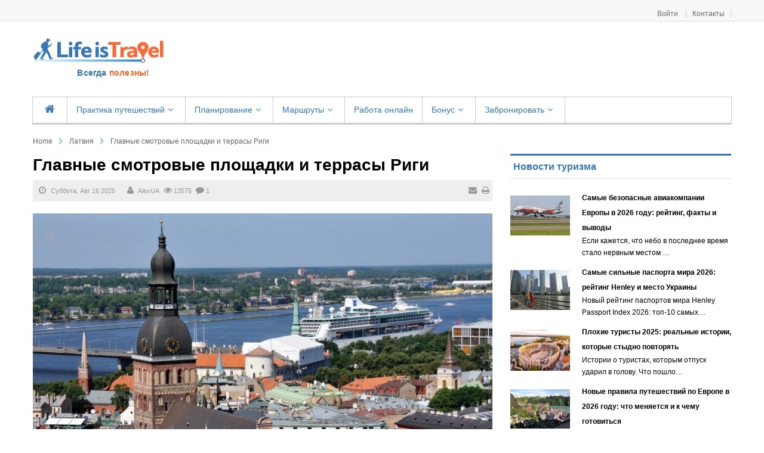

--- FILE ---
content_type: text/html; charset=utf-8
request_url: https://lifeistravel.com.ua/latviya/item/96-glavnye-smotrovye-ploshchadki-i-terrasy-rigi.html
body_size: 25010
content:


<!DOCTYPE html><html prefix="og: http://ogp.me/ns#" lang="ru-ru" dir="ltr"><head><base href="https://lifeistravel.com.ua/latviya/item/96-glavnye-smotrovye-ploshchadki-i-terrasy-rigi.html" /><meta http-equiv="content-type" content="text/html; charset=utf-8" /><meta name="keywords" content="самостоятельные путешествия, блог о путешествиях, маршруты по Европе, куда поехать, цены на отдых, путешествия 2025,
советы туристам, как поехать самому, путеводитель,
визы и документы" /><meta name="rights" content="Life is travel" /><meta name="title" content="Главные смотровые площадки и террасы Риги" /><meta name="author" content="АlexUA" /><meta property="og:url" content="https://lifeistravel.com.ua/latviya/item/96-glavnye-smotrovye-ploshchadki-i-terrasy-rigi.html" /><meta property="og:title" content="Главные смотровые площадки и террасы Риги" /><meta property="og:type" content="article" /><meta property="og:image" content="https://lifeistravel.com.ua/media/k2/items/cache/ea457adccaa9e569cff05de9b4f3b04d_XS.jpg" /><meta name="image" content="https://lifeistravel.com.ua/media/k2/items/cache/ea457adccaa9e569cff05de9b4f3b04d_XS.jpg" /><meta property="og:description" content="Откуда можно увидеть Ригу с высоты, главные смотровые площадки Риги и как до них добраться, время работы и адрес смотровых площадок Риги. Архитектурные смотровые площадки и террасы с видами на Ригу." /><meta name="description" content="Откуда можно увидеть Ригу с высоты, главные смотровые площадки Риги и как до них добраться, время работы и адрес смотровых площадок Риги. Архитектурные смотровые площадки и террасы с видами на Ригу." /><meta name="generator" content="SmartAddons.Com - the high quality products!" /><title>Главные смотровые площадки и террасы Риги</title><link href="https://lifeistravel.com.ua/latviya/item/96-glavnye-smotrovye-ploshchadki-i-terrasy-rigi.html" rel="canonical" /><link href="/templates/sj_financial/favicon.ico" rel="shortcut icon" type="image/vnd.microsoft.icon" /><link href="https://lifeistravel.com.ua/component/search/?Itemid=560&amp;id=96:glavnye-smotrovye-ploshchadki-i-terrasy-rigi&amp;format=opensearch" rel="search" title="Искать Сайт AlexUA о самостоятельных путешествиях и визах" type="application/opensearchdescription+xml" /><link rel="stylesheet" href="/plugins/system/bdthemes_shortcodes/css/shortcode-ultimate.css" type="text/css" /><link rel="stylesheet" href="/plugins/system/bdthemes_shortcodes/css/font-awesome.css" type="text/css" /><link rel="stylesheet" href="/components/com_k2/css/k2.css" type="text/css" /><link rel="stylesheet" href="/plugins/system/yt/includes/site/css/style.css" type="text/css" /><link rel="stylesheet" href="/components/com_jcomments/tpl/default/style.css?v=3002" type="text/css" /><link rel="stylesheet" href="https://lifeistravel.com.ua/media/plg_jcomments_slogin/css/slogin.css" type="text/css" /><link rel="stylesheet" href="/templates/system/css/general.css" type="text/css" /><link rel="stylesheet" href="/templates/system/css/system.css" type="text/css" /><link rel="stylesheet" href="/templates/sj_financial/asset/bootstrap/css/bootstrap.css" type="text/css" /><link rel="stylesheet" href="/templates/sj_financial/asset/fonts/awesome/css/font-awesome.css" type="text/css" /><link rel="stylesheet" href="/templates/sj_financial/asset/fonts/socialico/font-socialico.css" type="text/css" /><link rel="stylesheet" href="/templates/sj_financial/css/template-blue.css" type="text/css" /><link rel="stylesheet" href="/templates/sj_financial/css/bonus-page.css" type="text/css" /><link rel="stylesheet" href="/templates/sj_financial/css/your_css.css" type="text/css" /><link rel="stylesheet" href="/templates/sj_financial/css/pattern.css" type="text/css" /><link rel="stylesheet" href="/templates/sj_financial/asset/bootstrap/css/responsive.css" type="text/css" /><link rel="stylesheet" href="/templates/sj_financial/css/responsive.css" type="text/css" /><link rel="stylesheet" href="/" type="text/css" /><link rel="stylesheet" href="/plugins/system/ytshortcodes/assets/css/awesome/font-awesome.css" type="text/css" /><link rel="stylesheet" href="/plugins/system/ytshortcodes/assets/css/awesome/glyphicon.css" type="text/css" /><link rel="stylesheet" href="/plugins/system/ytshortcodes/assets/css/shortcodes.css" type="text/css" /><link rel="stylesheet" href="/templates/sj_financial/html/mod_sj_gallery_pro/css/gallery.css" type="text/css" /><link rel="stylesheet" href="/modules/mod_sj_gallery_pro/assets/css/jquery.fancybox-1.3.4.css" type="text/css" /><link rel="stylesheet" href="/templates/sj_financial/html/mod_sj_moduletabs/css/moduletabs.css" type="text/css" /><link rel="stylesheet" href="/media/mod_jcomments_latest/css/style.css" type="text/css" /><style type="text/css">#yt_menuposition #meganavigator ul.subnavi {
			position: static;
			visibility: visible;opacity: 1;
			box-shadow: none;
			background:transparent;
			border:none;
			margin:0;
		}
		
		#meganavigator ul.subnavi>li {
			margin-left: 0;
		}
		
		#meganavigator ul.subnavi>li.first {
			margin-top: 0;
		}
	body.sj_financial{font-size:14px}body.sj_financial{font-family:arial,sans-serif;}  h3.title, h2.heading-category, h3.modtitle, .page-header,.item-title,.carousel-caption h4, .wellcomesj a.readmore, h3.mgi-cat a, .item-wrap .item-title a, .other-links li a,.catItemView h3.catItemTitle, .itemListCategory h2, .itemLatest h3, .itemComments h3, .bs-title a, .k2ItemsBlock ul li a, .menu-title, .search.SearchMobile input[type="text"], .btn-navbar{font-family:Helvetica,Arial,sans-serif, serif !important}
body.sj_financial{
	background-color:#ffffff ;
	color:#000000 ;
}</style> <script src="/media/jui/js/jquery.min.js" type="text/javascript"></script> <script src="/media/jui/js/jquery-noconflict.js" type="text/javascript"></script> <script src="/media/jui/js/jquery-migrate.min.js" type="text/javascript"></script> <script src="/plugins/system/bdthemes_shortcodes/js/shortcode-ultimate.js" type="text/javascript"></script> <script src="/components/com_k2/js/k2.js?v2.6.8&amp;sitepath=/" type="text/javascript"></script> <script src="/plugins/system/yt/includes/admin/js/jquery.min.js" type="text/javascript"></script> <script src="/plugins/system/yt/includes/admin/js/jquery-noconflict.js" type="text/javascript"></script> <script src="/components/com_jcomments/js/jcomments-v2.3.js?v=12" type="text/javascript"></script> <script src="/components/com_jcomments/libraries/joomlatune/ajax.js?v=4" type="text/javascript"></script> <script src="https://lifeistravel.com.ua/media/plg_jcomments_slogin/js/slogin.js" type="text/javascript"></script> <script src="/media/jui/js/bootstrap.min.js" type="text/javascript"></script> <script src="https://lifeistravel.com.ua/templates/sj_financial/js/keepmenu.js" type="text/javascript"></script> <script src="https://lifeistravel.com.ua/templates/sj_financial/js/yt-script.js" type="text/javascript"></script> <script src="https://lifeistravel.com.ua/templates/sj_financial/js/prettify.js" type="text/javascript"></script> <script src="https://lifeistravel.com.ua/templates/sj_financial/js/yt-extend.js" type="text/javascript"></script> <script src="https://lifeistravel.com.ua/templates/sj_financial/menusys/class/common/js/jquery.easing.1.3.js" type="text/javascript"></script> <script src="https://lifeistravel.com.ua/templates/sj_financial/menusys/class/mega/assets/jquery.megamenu.js" type="text/javascript"></script> <script src="https://lifeistravel.com.ua/plugins/system/ytshortcodes/assets/js/jquery.prettyPhoto.js" type="text/javascript"></script> <script src="https://lifeistravel.com.ua/plugins/system/ytshortcodes/assets/js/prettify.js" type="text/javascript"></script> <script src="https://lifeistravel.com.ua/plugins/system/ytshortcodes/assets/js/shortcodes.js" type="text/javascript"></script> <script src="/modules/mod_sj_gallery_pro/assets/js/jsmart.easing.1.3.js" type="text/javascript"></script> <script src="/modules/mod_sj_gallery_pro/assets/js/jquery.fancybox-1.3.4.pack.js" type="text/javascript"></script> <script src="/modules/mod_sj_gallery_pro/assets/js/jcarousel.js" type="text/javascript"></script> <script src="/modules/mod_sj_moduletabs/assets/js/jsmart.moduletabs.js" type="text/javascript"></script> <script src="/plugins/system/cleantalkantispam/js/ct-functions.js?1769086011" type="text/javascript"></script> <script type="application/ld+json">{"type":"Organization","name":"\u0421\u0430\u0439\u0442 AlexUA \u043e \u0441\u0430\u043c\u043e\u0441\u0442\u043e\u044f\u0442\u0435\u043b\u044c\u043d\u044b\u0445 \u043f\u0443\u0442\u0435\u0448\u0435\u0441\u0442\u0432\u0438\u044f\u0445 \u0438 \u0432\u0438\u0437\u0430\u0445","url":"https:\/\/lifeistravel.com.ua\/"}</script> <script type="text/javascript">var TMPL_NAME = "sj_financial";

	var TMPL_COOKIE = ["fontSize","fontName","templateColor","bgcolor","linkcolor","textcolor","header-bgimage","header-bgcolor","spotlight6-bgcolor","footer-bgcolor","footer-bgimage","templateLayout","menustyle","googleWebFont","activeNotice"];



	function MobileRedirectUrl(){

	  window.location.href = document.getElementById("yt-mobilemenu").value;

	}</script> <meta name="HandheldFriendly" content="true"/><meta name="format-detection" content="telephone=no"><meta http-equiv="content-type" content="text/html; charset=utf-8" /><meta name="viewport" content="width=device-width, initial-scale=1.0, user-scalable=yes"/><meta name="HandheldFriendly" content="true" /><meta name="apple-mobile-web-app-capable" content="YES" /><meta name="mobile-web-app-capable" content="yes"> <!--[ if lt IE 9]> <script src="https://lifeistravel.com.ua/templates/sj_financial/js/respond.min.js" type="text/javascript"></script> <script src="https://lifeistravel.com.ua/templates/sj_financial/js/modernizr.min.js" type="text/javascript"></script> <script src="http://html5shiv.googlecode.com/svn/trunk/html5.js"></ script>
<[endif] -->


	<!--For param enableGoogleAnalytics-->
<!-- Google tag (gtag.js) -->
<script async src="https://www.googletagmanager.com/gtag/js?id=G-QFTC60HCR8"></script> <script>window.dataLayer = window.dataLayer || [];
  function gtag(){dataLayer.push(arguments);}
  gtag('js', new Date());

  gtag('config', 'G-QFTC60HCR8');</script> <!-- Add the OuiBounce CSS & Font --><link rel="stylesheet" href="/popupwindow/ouibounce.min.css"><link href='https://fonts.googleapis.com/css?family=Open+Sans:400,300,700' rel='stylesheet' type='text/css'> <script src="https://code.jquery.com/jquery-migrate-1.2.1.js"></script>  <script src="/popupwindow/ouibounce.js"></script> </head><body id="bd" class="com_k2 view-item blue ltr layout_main-right sj_financial layout_main-right no-slider  yt-jv3" onLoad="prettyPrint()"> <section id="yt_wrapper"  ><h3 id="top"  class="h3-wrapper">wrapper</h3> <section id="yt_spotlight1" class="block"><div class="yt-main"><div class="yt-main-in1 container"><div class="yt-main-in2 row-fluid"><div id="top2" class="span4 " data-tablet="span5 "><div class="module  login  clearfix"><div class="modcontent clearfix"><ul class="yt-loginform menu"><li class="yt-login"> <a class="login-switch" data-toggle="modal" href="#myLogin" title=""> Войти </a><div id="myLogin" class="modal hide fade" tabindex="-1" role="dialog"  aria-hidden="true"><h3 class="title">Вход на сайт</h3><form action="/latviya.html" method="post" id="login-form" class="form-inline"><div class="userdata"><div id="form-login-username" class="control-group"> <label for="modlgn-username">Логин</label> <input id="modlgn-username" type="text" name="username" class="inputbox"  size="18" /></div><div id="form-login-password" class="control-group"> <label for="modlgn-passwd">Пароль</label> <input id="modlgn-passwd" type="password" name="password" class="inputbox" size="18"  /></div><div id="form-login-remember" class="control-group "> <input id="modlgn-remember" type="checkbox" name="remember" class="inputbox" value="1"/> <label for="modlgn-remember" class="control-label">Запомнить меня</label></div><div id="form-login-submit" class="control-group"><div class="controls"> <button type="submit" tabindex="3" name="Submit" class="button">Войти</button> <a  class="button fb" href="#"><i class="icon-facebook"></i>Log in with Facebook</a></div></div> <input type="hidden" name="option" value="com_users" /> <input type="hidden" name="task" value="user.login" /> <input type="hidden" name="return" value="aW5kZXgucGhwP2Zvcm1hdD1odG1sJm9wdGlvbj1jb21fazImdmlldz1pdGVtJmlkPTk2OmdsYXZueWUtc21vdHJvdnllLXBsb3NoY2hhZGtpLWktdGVycmFzeS1yaWdpJkl0ZW1pZD01NjA=" /> <input type="hidden" name="fa3afd5cc61998ea1aa97732d5d202ed" value="1" /></div><ul class="listinline listlogin"><li> <a href="/component/users/?view=reset"> Забыли пароль?</a></li><li style="margin:0 3px;">/</li><li> <a href="/component/users/?view=remind"> Забыли логин?</a></li></ul></form></div></li><li class="yt-register"><div id="yt_register_box" class="show-box" style="display:none"><div class="inner"><h3>Регистрация</h3></div></div></li ><li class="yt-contact"> <a href="https://lifeistravel.com.ua/index.php/stranitsa-kontaktov.html">Контакты</a></li></ul></div></div></div></div></div></div> </section><div id="yt_header" class="block"><div class="yt-main"><div class="yt-main-in1 container"><div class="yt-main-in2 row-fluid"><div id="yt_logoposition" class="span3" data-mobile="span6"> <a class="logo" href="/" title="Сайт AlexUA о самостоятельных путешествиях и визах"> <img data-placeholder="no" alt="Сайт AlexUA о самостоятельных путешествиях и визах" src="https://lifeistravel.com.ua/images/Logo_Site.png"/> </a><div  style="text-align:center;" class="slogan"><span class="blue-s">Всегда</span> <span class="orange-s">полезны!<span></div></div><div id="search" class="span9" data-mobile="span6"><div class="module  AdSenseModule  clearfix"><div class="modcontent clearfix"><div style="margin: 0px"><script async src="//pagead2.googlesyndication.com/pagead/js/adsbygoogle.js"></script>  <ins class="adsbygoogle"
style="display:inline-block;width:728px;height:90px"
data-ad-client="ca-pub-9857226109921320"
data-ad-slot="6529905498"></ins> <script>(adsbygoogle = window.adsbygoogle || []).push({});</script></div></div></div></div></div></div></div></div><div id="yt_menuwrap" class="block"><div class="yt-main"><div class="yt-main-in1 container"><div class="yt-main-in2 row-fluid"><div id="yt_menuposition" class="span9" data-tablet="span6" data-mobile="span6"><ul id="meganavigator" class="clearfix navi"><li class="level1 first "> <a title=" " class="level1 first  item-link" href="https://lifeistravel.com.ua/"><span class="menu-title"><i class="icon-home"></i> </span></a></li><li class="level1 havechild "> <a title="Практика путешествий" class="level1 havechild  item-link" href="/praktika-puteshestvij.html"><span class="menu-title">Практика путешествий</span><i class="icon-angle-down"></i></a><div class="level2 menu mega-content" ><div class="mega-content-inner" ><div class="mega-col first one" ><ul class="subnavi level2"><li class="level2 first "> <a title="Европа" class="level2 first  item-link" href="/praktika-puteshestvij/evropa.html"><span class="menu-title">Европа</span></a></li><li class="level2 "> <a title="Азия и Африка" class="level2  item-link" href="/praktika-puteshestvij/aziya-m.html"><span class="menu-title">Азия и Африка</span></a></li><li class="level2 "> <a title="Северная Америка" class="level2  item-link" href="/praktika-puteshestvij/severnaya-amerika-m.html"><span class="menu-title">Северная Америка</span></a></li><li class="level2 "> <a title="Украина" class="level2  item-link" href="/praktika-puteshestvij/ukraina-m.html"><span class="menu-title">Украина</span></a></li><li class="level2 last "> <a title="Южная Америка" class="level2 last  item-link" href="/praktika-puteshestvij/yuzhnaya-amerika-m.html"><span class="menu-title">Южная Америка</span></a></li></ul></div></div></div></li><li class="level1 havechild "> <a title="Планирование" class="level1 havechild  item-link" href="/planirovanie-puteshestvij.html"><span class="menu-title">Планирование</span><i class="icon-angle-down"></i></a><div class="level2 menu mega-content" ><div class="mega-content-inner" ><div class="mega-col first one" ><ul class="subnavi level2"><li class="level2 first "> <a title="Советы путешественникам" class="level2 first  item-link" href="/planirovanie-puteshestvij/poleznye-sovety.html"><span class="menu-title">Советы путешественникам</span></a></li><li class="level2 "> <a title="Отели и апартаменты" class="level2  item-link" href="/planirovanie-puteshestvij/zhile-v-puteshestvii.html"><span class="menu-title">Отели и апартаменты</span></a></li><li class="level2 "> <a title="Автомобильные путешествия" class="level2  item-link" href="/planirovanie-puteshestvij/transport.html"><span class="menu-title">Автомобильные путешествия</span></a></li><li class="level2 "> <a title="Здоровье" class="level2  item-link" href="/planirovanie-puteshestvij/pitanie.html"><span class="menu-title">Здоровье</span></a></li><li class="level2 "> <a title="Визы" class="level2  item-link" href="/planirovanie-puteshestvij/vizy.html"><span class="menu-title">Визы</span></a></li><li class="level2 last "> <a title="Личные финансы" class="level2 last  item-link" href="/planirovanie-puteshestvij/lichnye-finansy.html"><span class="menu-title">Личные финансы</span></a></li></ul></div></div></div></li><li class="level1 havechild "> <a title="Маршруты" class="level1 havechild  item-link" href="/marshruty.html"><span class="menu-title">Маршруты</span><i class="icon-angle-down"></i></a><div class="level2 menu mega-content" ><div class="mega-content-inner" ><div class="mega-col first one" ><ul class="subnavi level2"><li class="level2 first "> <a title="По Европе" class="level2 first  item-link" href="/marshruty/po-evrope.html"><span class="menu-title">По Европе</span></a></li><li class="level2 "> <a title="По Азии" class="level2  item-link" href="/marshruty/po-azii.html"><span class="menu-title">По Азии</span></a></li><li class="level2 "> <a title="По Украине" class="level2  item-link" href="/marshruty/po-ukraine.html"><span class="menu-title">По Украине</span></a></li><li class="level2 last "> <a title="По США" class="level2 last  item-link" href="/marshruty/po-ssha.html"><span class="menu-title">По США</span></a></li></ul></div></div></div></li><li class="level1 "> <a title="Работа онлайн" class="level1  item-link" href="/blog.html"><span class="menu-title">Работа онлайн</span></a></li><li class="level1 havechild "><div title="Бонус" class="level1 havechild  item-link separator"><span class="menu-title">Бонус</span><i class="icon-angle-down"></i></div><div class="level2 menu mega-content" ><div class="mega-content-inner" ><div class="mega-col first one" ><ul class="subnavi level2"><li class="level2 first "> <a title="Food&amp;Drink" class="level2 first  item-link" href="/bonusnye-stranitsy/food-drink.html"><span class="menu-title">Food&amp;Drink</span></a></li><li class="level2 "> <a title=" Отзывы читателей" class="level2  item-link" href="/bonusnye-stranitsy/nashi-publikatsii-v-media.html"><span class="menu-title"> Отзывы читателей</span></a></li><li class="level2 "> <a title="Карта сайта" class="level2  item-link" href="/bonusnye-stranitsy/karta-sajta.html"><span class="menu-title">Карта сайта</span></a></li><li class="level2 "> <a title="Шопоголик" class="level2  item-link" href="/bonusnye-stranitsy/shopping.html"><span class="menu-title">Шопоголик</span></a></li><li class="level2 "> <a title="Гаджетомания" class="level2  item-link" href="/bonusnye-stranitsy/dajdzhest-interesnykh-postov.html"><span class="menu-title">Гаджетомания</span></a></li><li class="level2 "> <a title="О сайте" class="level2  item-link" href="/bonusnye-stranitsy/o-sajte.html"><span class="menu-title">О сайте</span></a></li><li class="level2 last "> <a title="Рекламодателям" class="level2 last  item-link" href="/bonusnye-stranitsy/reklamodatelyam.html"><span class="menu-title">Рекламодателям</span></a></li></ul></div></div></div></li><li class="level1 last havechild "> <a title="Забронировать" class="level1 last havechild  item-link" href="#"><span class="menu-title">Забронировать</span><i class="icon-angle-down"></i></a><div class="level2 menu mega-content" ><div class="mega-content-inner" ><div class="mega-col first one" ><ul class="subnavi level2"><li class="level2 first "> <a title="Жилье" class="level2 first  item-link" href="https://www.booking.com/index.html?aid=936167"><span class="menu-title">Жилье</span></a></li><li class="level2 "> <a title="Авиабилет" class="level2  item-link" href="https://aviasales.tp.st/vD3lHnkb"><span class="menu-title">Авиабилет</span></a></li><li class="level2 "> <a title="Автомобиль" class="level2  item-link" href="https://localrent.com/en/?r=2578"><span class="menu-title">Автомобиль</span></a></li><li class="level2 last "> <a title="Страховка" class="level2 last  item-link" href="https://qwpeg.com/g/944q1ip6aqca4ddb8b8df3cd071992/"><span class="menu-title">Страховка</span></a></li></ul></div></div></div></li></ul> <script type="text/javascript">jQuery(document).ready(function($){
            $('#meganavigator').megamenu({ 
            	'wrap':'#yt_menuwrap .container',
            	'easing': 'easeInOutCirc',
				'speed': '500',
				'justify': 'left'
            });
				    });</script> <div id="yt-responivemenu" class="yt-resmenu menu-sidebar"> <button class="btn btn-navbar yt-resmenu-sidebar" type="button"> <i class="icon-align-justify"></i> Menu </button><div id="yt_resmenu_sidebar"><ul class="nav resmenu"><li><a title=" " href='https://lifeistravel.com.ua/'><i class="icon-home"></i> </a></li><li><a title="Практика путешествий" href='/praktika-puteshestvij.html'>Практика путешествий</a><ul class="nav"><li><a title="Европа" href='/praktika-puteshestvij/evropa.html'>Европа</a></li><li><a title="Азия и Африка" href='/praktika-puteshestvij/aziya-m.html'>Азия и Африка</a></li><li><a title="Северная Америка" href='/praktika-puteshestvij/severnaya-amerika-m.html'>Северная Америка</a></li><li><a title="Украина" href='/praktika-puteshestvij/ukraina-m.html'>Украина</a></li><li><a title="Южная Америка" href='/praktika-puteshestvij/yuzhnaya-amerika-m.html'>Южная Америка</a></li></ul></li><li><a title="Планирование" href='/planirovanie-puteshestvij.html'>Планирование</a><ul class="nav"><li><a title="Советы путешественникам" href='/planirovanie-puteshestvij/poleznye-sovety.html'>Советы путешественникам</a></li><li><a title="Отели и апартаменты" href='/planirovanie-puteshestvij/zhile-v-puteshestvii.html'>Отели и апартаменты</a></li><li><a title="Автомобильные путешествия" href='/planirovanie-puteshestvij/transport.html'>Автомобильные путешествия</a></li><li><a title="Здоровье" href='/planirovanie-puteshestvij/pitanie.html'>Здоровье</a></li><li><a title="Визы" href='/planirovanie-puteshestvij/vizy.html'>Визы</a></li><li><a title="Личные финансы" href='/planirovanie-puteshestvij/lichnye-finansy.html'>Личные финансы</a></li></ul></li><li><a title="Маршруты" href='/marshruty.html'>Маршруты</a><ul class="nav"><li><a title="По Европе" href='/marshruty/po-evrope.html'>По Европе</a></li><li><a title="По Азии" href='/marshruty/po-azii.html'>По Азии</a></li><li><a title="По Украине" href='/marshruty/po-ukraine.html'>По Украине</a></li><li><a title="По США" href='/marshruty/po-ssha.html'>По США</a></li></ul></li><li><a title="Работа онлайн" href='/blog.html'>Работа онлайн</a></li><li><a title="Бонус" href="#1">Бонус</a><ul class="nav"><li><a title="Food&amp;Drink" href='/bonusnye-stranitsy/food-drink.html'>Food&amp;Drink</a></li><li><a title=" Отзывы читателей" href='/bonusnye-stranitsy/nashi-publikatsii-v-media.html'> Отзывы читателей</a></li><li><a title="Карта сайта" href='/bonusnye-stranitsy/karta-sajta.html'>Карта сайта</a></li><li><a title="Шопоголик" href='/bonusnye-stranitsy/shopping.html'>Шопоголик</a></li><li><a title="Гаджетомания" href='/bonusnye-stranitsy/dajdzhest-interesnykh-postov.html'>Гаджетомания</a></li><li><a title="О сайте" href='/bonusnye-stranitsy/o-sajte.html'>О сайте</a></li><li><a title="Рекламодателям" href='/bonusnye-stranitsy/reklamodatelyam.html'>Рекламодателям</a></li></ul></li><li><a title="Забронировать" href='#'>Забронировать</a><ul class="nav"><li><a title="Жилье" href='https://www.booking.com/index.html?aid=936167'>Жилье</a></li><li><a title="Авиабилет" href='https://aviasales.tp.st/vD3lHnkb'>Авиабилет</a></li><li><a title="Автомобиль" href='https://localrent.com/en/?r=2578'>Автомобиль</a></li><li><a title="Страховка" href='https://qwpeg.com/g/944q1ip6aqca4ddb8b8df3cd071992/'>Страховка</a></li></ul></li></ul></div>  <script type="text/javascript">jQuery(document).ready(function($){
			
			if($('.yt-off-sideresmenu .yt-sideresmenu')){
			//	alert('aa');
				$('.yt-off-sideresmenu .yt-sideresmenu').html($('#yt_resmenu_sidebar').html());
			}
			
			function openSidebar() {
				$("#yt_wrapper,#bd").addClass('on-sidebar-resmenu');
			}
			function closeSidebar() {
				$("#yt_wrapper,#bd").removeClass('on-sidebar-resmenu');
			}

			$('.yt-off-sideresmenu').siblings().on('click', function(e) {
				if($('#yt_wrapper,#bd').hasClass('on-sidebar-resmenu')) {
				  e.preventDefault();
				  closeSidebar();
				  
				}
			});

			$('.yt-resmenu-sidebar').on('click', function(e) {
				e.stopPropagation();
				e.preventDefault();
				//alert('vao day');
				if($('#yt_wrapper,#bd').hasClass('on-sidebar-resmenu')) {
				  closeSidebar();
				} else {
				  openSidebar();
				}

			});

		});</script> </div></div></div></div></div></div><div id="content" class="content layout-mr nopos-maintop1 nopos-mainbottom1 nopos-mainbottom2 block"><div class="yt-main"><div class="yt-main-in1 container"><div class="yt-main-in2 row-fluid"><div id="content_main" class="span8" data-tablet="span12"><div class="content-main-inner "><div class="span12 no-minheight"><div id="system-message-container"></div></div><div id="breadcrumb" class="span12"><div class="module    clearfix"><div class="modcontent clearfix"><ul class="breadcrumb "><li><a href="/" class="pathway">Home</a><span class="divider"></span><li><li><a href="/latviya.html" class="pathway">Латвия</a><li><li><span class="divider"></span><span>Главные смотровые площадки и террасы Риги</span><li></ul></div></div></div><div id="yt_component" class="span12" data-normal=""><div class="component-inner"><span id="startOfPageId96"></span><div id="k2Container" class="itemView"><div class="itemBody"><div class="page-header"><h1 class="itemTitle"> Главные смотровые площадки и террасы Риги</h1></div><div class="itemNaviTop"><dl class="article-info"><dd> <span class="itemDateCreated"> <i class="icon-calendar"></i> Суббота, Авг 16 2025 </span></dd><dd> <span class="itemAuthor"> <span class="icon-user"></span> <a rel="author2" href="/latviya/itemlist/user/760-alexua.html">AlexUA</a> </span></dd><dd class="k2item-email"> <a class="itemEmailLink" rel="nofollow" href="/component/mailto/?tmpl=component&amp;template=sj_financial&amp;link=8965c778ea2f46e00d8765b6530a18cce5073791" onclick="window.open(this.href,'emailWindow','width=400,height=350,location=no,menubar=no,resizable=no,scrollbars=no'); return false;"> <i class="icon-envelope"></i> </a> <a class="itemPrintLink" rel="nofollow" href="/latviya/item/96-glavnye-smotrovye-ploshchadki-i-terrasy-rigi.html?tmpl=component&amp;print=1" onclick="window.open(this.href,'printWindow','width=900,height=600,location=no,menubar=no,resizable=yes,scrollbars=yes'); return false;"> <i class="icon-print"></i> </a></dd><dd class="catItemHitsBlock"> <i class="icon-eye-open"></i> 13575</dd><dd class="item-comment"> <i class="icon-comment"></i> <a href="/latviya/item/96-glavnye-smotrovye-ploshchadki-i-terrasy-rigi.html#comments" title="1">1</a></dd><dd class="item-caption"></dd></dl></div><div class="itemImageBlock"> <span class="itemImage"> <a class="" data-rel="prettyPhoto" href="/media/k2/items/cache/ea457adccaa9e569cff05de9b4f3b04d_XL.jpg" title="Нажмите для предварительного просмотра изображения"> <img src="/media/k2/items/cache/ea457adccaa9e569cff05de9b4f3b04d_L.jpg" alt="Главные смотровые площадки и террасы Риги" style="width:775px; height:auto;" /> </a> </span><div class="clr"></div></div><div class="itemIntroText"><p>Откуда можно увидеть <strong>Ригу</strong> с высоты, главные <strong>смотровые площадки Риги</strong> и как до них добраться, время работы и адрес <strong>смотровых площадок Риги</strong>. Архитектурные смотровые площадки и террасы с видами на <strong>Ригу</strong>.</p></div><div class="itemFullText"><p>Не каждый может позволить себе квадрокоптер и далеко не каждый прыгнет в объятия инструктора дельтаплана чтобы заснять или увидеть <strong>Ригу</strong> с высоты.</p><p>В каждом городе меня интересуют различные смотровые площадки, как организованные так и стихийные. Городской sky-line со <strong>смотровой площадки Риги</strong> - самый быстрый способ  получить ощущения того, что ты в нем побывал. Если у меня всего пара часов, я нахожу одну из высотных площадок  и любуюсь оттуда городскими видами.</p><p>Кроме того, вид с высоты актуален, когда стандартные наземные пейзажи надоедают.</p><h2><strong>Так откуда же лучшие виды сверху на Ригу?</strong></h2> Для этого придется побывать на всех видовых и <strong>смотровых площадках Риги</strong>. Попробовал собрать все главные адреса в одном посте.  <img src="/images/statiya/riga_terrasy/043-riga-web.jpg" alt="" border="0" /><p>Все <strong>смотровые площадки Риги</strong> я условно делю на три типа: ландшафтные, архитектурные и ресторанные. Кроме этого можно посмотреть на город с воздушного шара, дельтаплана, вертолета или небольшого самолета.</p><h2><strong>Самые известные архитектурные смотровые площадки Риги</strong></h2><h3><strong>Собор Святого Петра</strong></h3><p>Наиболее известная и одна из самых высоких смотровых площадок Риги. Очень доступная, недорогая (7 евро), самый центр города. Работает с 10.00 до 17.30 и это самый главный недостаток. Встретить рассвет и закат в теплое время года не получится – закрыто. Билеты в кассе,  при входе в <strong>главный собор Риги</strong>. <span style="text-decoration: underline;">Достоинства</span> – круговая панорама города на 360 градусов.  Виды на Старый город, Даугаву и Пардаугаву. Время неограниченно. Наслаждайтесь!   <img src="/images/statiya/riga_terrasy/027-riga-web.jpg" alt="" border="0" /></p><h3><strong>Телебашня</strong></h3><p>Вторая по популярности высотная точка для съемки и <strong>созерцания Риги</strong>. И это самая высокая доступная туристическая смотровая площадка Риги. 97 метров – это на уровне  петушка Домского собора.
В ясную погоду видна не только старая Рига, но и Рижская ГЭС, Рижский залив и корабли.</p><p><span style="text-decoration: underline;"><strong>Адрес</strong><strong>:</strong></span> <em>Рига</em><em>, Zakusalas krastmala 1 (Zakusala)</em></p><p>+371 7108600, +371 7108500 <img src="/images/statiya/riga_terrasy/030-riga-web.jpg" alt="" border="0" /></p><h3><strong>Здание Академии наук</strong></h3><p>Для тех кому первые две смотровые кажутся банальными, можно добраться до <strong>здания Академии наук</strong>, эту единственную сталинскую высотку видно с первых двух площадок. Вам нужно на 17 этаж, высота в 65 метров обеспечивает панорамный вид на Ригу.  Достоинство – время работы. С  8.00 до 22.00</p><p>В вестибюле Академии покупаем билет и подымаемся наверх  по указателям. <strong>Адрес:</strong> <em>Akademijas 1</em></p><h3><strong><br />Кипсала</strong></h3><p>Следующий уровень познания города с высоты – популярный остров Кипсала в центре города, сельский оазис на реке Даугава. Здесь находится высотка  Swedbank - “Солнечный камень” (Saules akmens) и торговый центр Olimpia.
Для начала идем на живописную улицу  Баласта дамбис. С нее открывается вид на Старый город, Вантовый мост, пассажирский порт. <br /><strong>Swedbanka на Кипсале</strong></p><p><strong>Второе по высоте здание Риги – Swedbanka</strong>. Наша цель - <strong>кафе на 25-м этаже</strong> главного здания Swedbanka. Высота - 93 м.
Кафе предназначено для сотрудников банка, поэтому попасть сюда можно во время организованной и заранее согласованной экскурсии.  Очень красивый вид на мосты и телебашню. Минус – наслаждаться красотой можно только через стекло, не очень удобно, но виды того стоят.</p><h3>Дамба АВ</h3> <strong>Дамба</strong> - это участок земли посреди <strong>реки Даугавы</strong>. Рекомендую любителям <strong>классических видов Риги</strong>, тех, которые несколько десятков лет печатают на открытках с советских времен. Приезжать лучше на автомобиле, парковки есть, ориентир – <strong>гостиница    Radisson <span style="text-decoration: underline;">Aдрес:</span></strong> A.Grīna bulvāris 1, чтобы попасть на дамбу нужно пойти на Ратушную площадь, перейти каменный мост через Даугаву и повернуть направо. На остановке автобусов садимся почти на любой автобус - 3,4,7,8, 21,22,25, 32,35   <br /><h3><strong><br />Мол на Андрейсале</strong></h3> Самое <strong>неформальное место в Риге</strong> - <strong>остров Андрейсала</strong>. Самое популярное место на острове  - мол возле грузового порта.  Можно взять велосипед, можно добраться пешком.  Очень рекомендуется любителям городских индустриальных кварталов. <br /><img src="/images/statiya/riga_terrasy/029-riga-web.jpg" alt="" border="0" /><br /><h2><strong><br />Террасы с видами на Ригу </strong></h2><h3><strong>Бар</strong><strong> Sky Line в</strong><strong> Radisson Blu Hotel Latvija</strong></h3><p>Панорамный бар на высоте  85 метров.  Достаточно дорого, но виды обалденные. Популярное место у золотой молодежи, бизнесменов и рижских путан. <span style="text-decoration: underline;"><strong>Адрес:</strong></span> <em>Рига, Elizabetes,55</em></p><h3><strong><br />Бар</strong><strong> Star Lounge в</strong><strong> Albert Hotel</strong></h3><p><strong>Коктейль-бар</strong> <strong>Star Lounge </strong>на высоте <strong>65 метров</strong>. Здесь кроме видов на Ригу, расслабляющая атмосфера под легкую  электронную музыка.
Чтобы попасть сюда, нужно подняться  на 11-й этаж отеля Albert.</p><p>По выходным с 20:00 играют модные рижские диджеи, звучит downtempo, nu disco, deep house, funk, jazz и пр. Вход на вечеринки обычно бесплатный.</p><p><strong>Адрес</strong><strong>:</strong><em> Рига, Dzirnavu 33</em> <img src="/images/statiya/riga_terrasy/033-riga-web.jpg" alt="" border="0" /></p><h3><strong>Colombo в</strong><strong> Karavella Hotel</strong></h3><p>Еще один вью-поинт для любителей индустриала.
12 этаж <strong>отеля Karavella</strong>,  <strong>ресторан Colombo</strong>, расположен прямо напротив <strong>Андрейсалы</strong>. Из окон ресторана вид на такие <strong>достопримечательности Риги</strong> - <em>порт, паромы, реку Даугава, башни Домского Собора и Церкви Св.Петра и мосты</em>. <strong>Адрес:</strong> Рига, atrinas dambis 27  добираться лучше на авто</p><h3><strong><br />Ресторан в отеле </strong><strong>Avalon</strong></h3><p>Еще один крутой  вид на Старую Ригу - терраса на 6-ом этаже отеля Avalon.  <br /> Хорошая точка для того чтобы зайти и попить кофе с видом на город.  Кухня тоже есть, добротная  европейская кухня.</p><p><strong>Адрес:</strong> Рига, Kaleju 70 старый город</p><h3><strong><br />Летняя</strong><strong> терраса</strong><strong> LepX  (Islande Hotel)</strong></h3><p>Сюда можно попасть только летом. 10-й этаж <strong>отеля Islande</strong>. Здесь открытая смотровая площадка на террасе Mivatna veji. <strong>Отель</strong> расположен на <strong>острове Кипсала</strong> – отсюда лучшие открыточные виды <strong>Риги</strong>. Напротив гостиницы на другом берегу Даугавы находится  пассажирский порт, терраса - лучшее место для наблюдения за кораблями.</p><p><strong>Дополнительное развлечение</strong> <strong>в Риге</strong> – 50 кратная подзорная труба, единственная в <strong>Риге</strong>, через которую можно любоваться городскими деталями и отдаленными городскими углами.  Бесплатно. <strong>Адрес:</strong> Kipsalas 20</p><p>+371 67 608 000 (24 h) <img src="/images/statiya/riga_terrasy/034-riga-web.jpg" alt="" border="0" /></p><h3><strong>Fabrika</strong></h3><p>Плавучая терраса на месте бывшей гипсовой фабрики – одно из самых модных не туристических мест в городе. Место тем не менее очень популярное – лучше бронировать заранее.  В меню много рыбных блюд.</p><p><span style="text-decoration: underline;"><strong>Адрес</strong><strong>:</strong></span> Рига, Balasta dambis 70</p><p>Тел.+371 67 873 804</p><h3><strong>NEO</strong></h3><p>Неплохие виды из окон бара-ресторана  на башне с часами, которая на <strong>Привокзальной площади</strong>. Есть-пить не обязательно – просто любуемся видами. Бар занимает  8-й, 9-й и 10-й этажи башни.
С высоты 43 метра (10-й этаж) хорошо видны <strong>достопримечательности Риги</strong> - <strong>Привокзальная площадь, Национальная опера, Центральный рынок и рижский канал</strong>.  </p><p><span style="text-decoration: underline;"><strong>Адрес:</strong></span> Рига, Stacijas laukums 2 (Привокзальная площадь), 8-й этаж <img src="/images/statiya/riga_terrasy/035-riga-web.jpg" alt="" border="0" /></p><h3><strong>Ресторан «Ostas skati»</strong></h3><p>Все тот же <strong>остров Кипсала</strong>, тихое место с террасой на берегу реки Даугавы.</p><p>Сюда едут за сельской атмосферой, спокойствием и видами на реку. <br /> С террасы ресторана видны <strong>достопримечательности Риги</strong> - <strong>Андрейсала, Вантовый мост и пассажирский порт</strong>.</p><p><span style="text-decoration: underline;">Плюсы места:</span>  европейская кухня и средние цены.</p><p><span style="text-decoration: underline;"><strong>Адрес:</strong></span> Рига, Matrozu iela 15, Kipsala</p><h3><strong>Терраса ресторана Gutenbergs</strong></h3><p>Терраса находится на крыше отеля Gutenbergs, расположенного в Старом городе. Попасть сюда летом очень сложно, в дни фестивалей и праздников практически невозможно. Лучше бронировать заранее.
Работает с апреля по ноябрь в зависимости от погоды. Красивый вид на Домскую площадь и мосты Риги.</p><p><span style="text-decoration: underline;"><strong>Адрес:</strong></span> Рига, Doma laukums 1 (Домская площадь)</p><h3><strong><img src="/images/statiya/riga_terrasy/046-riga-web.jpg" alt="" border="0" /> Terrace Riga</strong></h3><p>Очень популярная площадка на крыше торгового центра Galleria Riga.</p><p>Смотровая площадка на высоте 8-го этажа. Весной и летом здесь находятся кафе и бары, зимой  заливают каток.</p><p>Плюсы: демократичная смотровая с видами  панорамы Риги на 360 градусов. Вход бесплатный. <span style="text-decoration: underline;"><strong>Адрес:</strong></span> Рига, Dzirnavu iela 67</p><h2><strong><br />Другие варианты увидеть Ригу с высоты</strong></h2><p><em>Для тех кому мало или надоели статические площадки есть еще парочка вариантов.</em></p><ul style="list-style-type: square;"><li>Ригу можно увидеть с дельтаплана. Полетать на дельтаплане с инструктором будет стоить примерно 25 евро.</li></ul><ul style="list-style-type: square;"><li>Менее экстремальный вариант - полетать на кукурузнике, старт  с аэродрома Румбула</li></ul><h2><strong>Как арендовать апартаменты в Риг</strong>е</h2> Если планируете провести в Риге и окрестностях больше одного дня стоит воспользоваться<ul><li>сервисом <span style="color: #0000ff;"><a title="апартаменты в Риге" href="http://www.booking.com/searchresults.ru.html?city=-3212216&amp;nflt=ht_id%253D201&amp;aid=936167&amp;no_rooms=1&amp;group_adults=1" target="_blank"><span style="color: #0000ff;">Booking.com - апартаменты в Риге</span></a></span> </li><li>рекомендую <span style="color: #0000ff;"><a title="апартаменты в Риге" href="http://www.booking.com/hotel/lv/santa-39-s-apartments.ru.html?aid=936167&amp;no_rooms=1&amp;group_adults=1" target="_blank"><span style="color: #0000ff;">вот эти апартаменты в Риге</span></a></span> </li><li>средняя стоимость качественного жилья в Риге находится в диапазоне 30-60 евро в сутки за двух-трех человек  </li></ul><p>Почему <span style="color: #0000ff;"><a title="жилье по всему миру" href="http://www.booking.com/index.html?aid=936167" target="_blank"><span style="color: #0000ff;">Booking.com</span></a></span> выгоднее чем <strong>AirBnb</strong> я писал в статье <span style="color: #0000ff;"><a title="почему Букинг лучше чем Эйрбиэнби" href="/planirovanie-puteshestvij/zhile-v-puteshestvii/item/1098-chastnye-apartamenty-v-puteshestvii-sravnenie-servisov-bronirovaniya-airbnb-i-booking-com.html" target="_blank"><span style="color: #0000ff;">Частные апартаменты в путешествии. Сравнение сервисов Booking.com и Airbnb</span></a> </span></p><h2><strong>Как купить дешевый авиаперелет в Ригу</strong></h2><p><strong>Авиаперелет в Ригу</strong> можно купить напрямую на сайте авиакомпаний, но выгоднее воспользоваться поиском на <span style="color: #0000ff;"><a title="дешевые авиабилеты" href="http://www.aviasales.ru/?marker=91915" target="_blank"><span style="color: #0000ff;">aviasales</span></a></span>. Сервис выбирает наиболее выгодные предложения - вам остается выбрать лучшее по цене, времени вылета или авиакомпании.</p><h2><strong>Как забронировать автомобиль в Риге</strong></h2> Можно искать напрямую компании, которые предлагают автомобиль в аэропорту Риги, но проще воспользоваться удобным инструментом <span style="color: #0000ff;"><a title="аренда автомобилей по всему миру" href="http://c13.travelpayouts.com/click?shmarker=91915&amp;promo_id=653&amp;source_type=customlink&amp;type=click&amp;custom_url=http%3A%2F%2Fwww.rentalcars.com%2FHome.do%3Bjsessionid%3D718052B4EEDCF6BFA1672A2D9F3A182B.node024a" target="_blank"><span style="color: #0000ff;">Rentalcars.com</span></a></span> - цена ниже, "телодвижений" меньше, сервис проверен мной несколько раз за минувший год. Выбираете город и понравившийся автомобиль по хорошей цене.<h2><strong>Полезно для самостоятельных путешествий:</strong></h2><p><span style="color: #0000ff;"><a href="http://www.aviasales.ru/?marker=91915"><span style="color: #0000ff;">Aviasales</span></a></span> - бюджетные авиабилеты по всему миру</p><p><span style="color: #0000ff;"><a href="http://www.booking.com/index.html?aid=936167"><span style="color: #0000ff;">Booking.com</span></a></span> – привычный и удобный поиск и бронирования жилья по всему миру</p><p><span style="color: #0000ff;"><a href="http://c13.travelpayouts.com/click?shmarker=91915&amp;promo_id=653&amp;source_type=customlink&amp;type=click&amp;custom_url=http%3A%2F%2Fwww.rentalcars.com%2F"><span style="color: #0000ff;">Rentalcars</span></a></span> – аренда автомобилей по всем миру с возможностью бесплатной отмены брони</p><p><span style="color: #0000ff;"><a href="http://c48.travelpayouts.com/click?shmarker=91915&amp;promo_id=1234&amp;source_type=customlink&amp;type=click&amp;custom_url=https%3A%2F%2Fbusfor.ua%2F"><span style="color: #0000ff;">Busfor</span></a> </span>- сайт для покупки билетов на автобус по Европе</p><h2><strong>Советую также почитать:</strong></h2><p><span style="color: #0000ff;"><a href="/litva/item/95-tri-dnya-v-vilnyuse-mini-putevoditel-po-gorodu.html"><span style="color: #0000ff;">Три дня в Вильнюсе. Мини путеводитель по городу</span></a></span></p><p><span style="color: #0000ff;"><a href="/litva/item/270-trakajskij-zamok-v-litve-vpechatleniya-sovety-rekomendatsii-foto.html"><span style="color: #0000ff;">Тракайский замок в Литве: впечатления, советы, рекомендации, фото</span></a></span></p><p><span style="color: #0000ff;"><a href="/planirovanie-puteshestvij/zhile-v-puteshestvii/item/1081-airbnb-tonkosti-bronirovaniya-lichnyj-opyt-i-nebolshoj-lajfkhak.html"><span style="color: #0000ff;">Airbnb - тонкости бронирования. Личный опыт и небольшой лайфхак</span></a></span></p><p><span style="color: #0000ff;"><a href="/planirovanie-puteshestvij/zhile-v-puteshestvii/item/778-byudzhetnoe-zhile-v-puteshestvii-cherez-servis-airbnb-kak-eto-rabotaet.html"><span style="color: #0000ff;">Бюджетное жильё в путешествии. Как работает сервис Airbnb</span></a></span></p> <span class="itemDateModified"> Последнее изменение Суббота, 16 Август 2025 </span></div><div><div class="soc_b"><div data-background-alpha="0.0" data-buttons-color="#FFFFFF" data-counter-background-color="#ffffff" data-share-counter-size="12" data-top-button="false" data-share-counter-type="separate" data-share-style="1" data-mode="share" data-like-text-enable="false" data-mobile-view="true" data-icon-color="#ffffff" data-orientation="horizontal" data-text-color="#000000" data-share-shape="rectangle" data-sn-ids="fb.vk.tw.gp.ok.lj.ev.em." data-share-size="40" data-background-color="#ffffff" data-preview-mobile="false" data-mobile-sn-ids="fb.vk.tw.wh.ok.gp." data-pid="1384601" data-counter-background-alpha="1.0" data-following-enable="false" data-exclude-show-more="true" data-selection-enable="true" class="uptolike-buttons" ></div></div></div><div id="itemAdSenseModule"><div class="module  AdSenseModule  clearfix"><div class="modcontent clearfix"> <script async src="//pagead2.googlesyndication.com/pagead/js/adsbygoogle.js"></script>  <ins class="adsbygoogle"
style="display:inline-block;width:728px;height:90px"
data-ad-client="ca-pub-9857226109921320"
data-ad-slot="1358128697"></ins> <script>(adsbygoogle = window.adsbygoogle || []).push({});</script> </div></div></div><div class="clr"></div><div class="itemAuthorBlock block"> <img class="itemAuthorAvatar" src="/media/k2/users/5.jpg" alt="AlexUA" /><div class="itemAuthorDetails"><h3 class="itemAuthorName"> <a>AlexUA</a></h3></div></div><div class="clr"></div></div><div class="itemLatest clearfix"><div class="itemAuthorLatest first"><h3 ><div class="b-round"><i></i></div>Новые статьи от AlexUA</h3><ul><li class="even"> <a href="/tourist-news/item/2064-samye-bezopasnye-aviakompanii-evropy-v-2026-godu-rejting-fakty-i-vyvody.html">Самые безопасные авиакомпании Европы в 2026 году: рейтинг, факты и выводы</a></li><li class="odd"> <a href="/tourist-news/item/2063-samye-silnye-pasporta-mira-2026-rejting-henley-i-mesto-ukrainy.html">Самые сильные паспорта мира 2026: рейтинг Henley и место Украины</a></li><li class="even"> <a href="/tourist-news/item/2062-plokhie-turisty-2025-realnye-istorii-kotorye-stydno-povtoryat.html">Плохие туристы 2025: реальные истории, которые стыдно повторять</a></li><li class="odd"> <a href="/tourist-news/item/2061-novye-pravila-puteshestvij-po-evrope-v-2026-godu-chto-menyaetsya-i-k-chemu-gotovitsya.html">Новые правила путешествий по Европе в 2026 году: что меняется и к чему готовиться</a></li><li class="even"> <a href="/blog/item/2060-2025-itogi-ot-alexua.html">2025, итоги от AlexUA</a></li></ul><div class="clr"></div></div></div><div class="clr"></div>  <script type="text/javascript">var jcomments=new JComments(96, 'com_k2','/component/jcomments/');

jcomments.setList('comments-list');</script> <div id="jc"><div id="comments"><h4>Комментарии <a class="refresh" href="#" title="Обновить список комментариев" onclick="jcomments.showPage(96,'com_k2',0);return false;">&nbsp;</a></h4><div id="comments-list" class="comments-list"><div class="even" id="comment-item-738"><div class="rbox"><div class="comment-box"> <span class="comments-vote"> <span id="comment-vote-holder-738"> <a href="#" class="vote-good" title="Хороший комментарий!" onclick="jcomments.voteComment(738, 1);return false;"></a><a href="#" class="vote-poor" title="Плохой комментарий!" onclick="jcomments.voteComment(738, -1);return false;"></a> <span class="vote-none">0</span> </span> </span> <a class="comment-anchor" href="/latviya/item/96-glavnye-smotrovye-ploshchadki-i-terrasy-rigi.html#comment-738" id="comment-738">#1</a> <span class="comment-author">Ила</span> <span class="comment-date">29.09.2015 17:13</span><div class="comment-body" id="comment-body-738">Гостиницы группы [удалено модератором] — это всегда качественное, комфортное жильё по приемлемым ценам на самый разнообразный вкус. Каждый путешественник когда-нибудь сталкивался с проблемой выбора гостиницы, задумывался о том, где проживать во время своего пребывания за границей. Свои гостиницы мы создаём таким образом, чтобы наши потенциальные гости, будучи уверенными в том, что именно наша компания окружит их заботой и обеспечит все должные условия, не испытали желания искать другие варианты. [удалено модератором]</div> <span class="comments-buttons"> <a href="#" onclick="jcomments.quoteComment(738); return false;">Цитировать</a> </span></div><div class="clear"></div></div></div></div><div id="comments-list-footer"><a class="refresh" href="#" title="Обновить список комментариев" onclick="jcomments.showPage(96,'com_k2',0);return false;">Обновить список комментариев</a></div></div><h4>Добавить комментарий</h4><div id="jcomments-slogin-buttons" class="jcomments-slogin-buttons"><div class="preAuthSocialText">Для того, чтобы оставлять комментарии, авторизируйтесь на сайте:</div> <a href="/component/slogin/provider/facebook/auth/L2xhdHZpeWEvaXRlbS85Ni1nbGF2bnllLXNtb3Ryb3Z5ZS1wbG9zaGNoYWRraS1pLXRlcnJhc3ktcmlnaS5odG1s.html"><span class="facebookslogin">&nbsp;</span></a> <a href="/component/slogin/provider/vkontakte/auth/L2xhdHZpeWEvaXRlbS85Ni1nbGF2bnllLXNtb3Ryb3Z5ZS1wbG9zaGNoYWRraS1pLXRlcnJhc3ktcmlnaS5odG1s.html"><span class="vkontakteslogin">&nbsp;</span></a></div><div class="slogin-clear"></div> <a id="addcomments" href="#addcomments"></a><form id="comments-form" name="comments-form" action="javascript:void(null);"><p class="comments-form"> <span> <input id="comments-form-name" placeholder="Ваше имя..." type="text" name="name" value="" maxlength="20" size="22" tabindex="1" /> </span></p><p class="comments-form"> <span> <input id="comments-form-email" placeholder="Ваш email..." type="text" name="email" value="" size="22" tabindex="2" /> </span></p><p class="comments-form-comment"> <span><textarea id="comments-form-comment" name="comment" cols="65" rows="8" tabindex="5"></textarea></span></p><p class="comments-form-subscribe"> <span> <input class="checkbox" id="comments-form-subscribe" type="checkbox" name="subscribe" value="1" tabindex="5" /> <label for="comments-form-subscribe">Подписаться на уведомления о новых комментариях</label><br /> </span></p><p> <span> <img class="captcha" onclick="jcomments.clear('captcha');" id="comments-form-captcha-image" src="/component/jcomments/captcha/76301.html" width="121" height="60" alt="Защитный код" /><br /> <span class="captcha" onclick="jcomments.clear('captcha');">Обновить</span><br /> <input class="captcha" id="comments-form-captcha" type="text" name="captcha_refid" value="" size="5" tabindex="6" /><br /> </span></p><div id="comments-form-buttons"><div class="btn" id="comments-form-send"><div><a href="#" tabindex="7" onclick="jcomments.saveComment();return false;" title="Отправить (Ctrl+Enter)">Отправить</a></div></div><div class="btn" id="comments-form-cancel" style="display:none;"><div><a href="#" tabindex="8" onclick="return false;" title="Отменить">Отменить</a></div></div><div style="clear:both;"></div></div><div> <input type="hidden" name="object_id" value="96" /> <input type="hidden" name="object_group" value="com_k2" /></div></form> <script type="text/javascript">function JCommentsInitializeForm()
{
	var jcEditor = new JCommentsEditor('comments-form-comment', true);
	jcEditor.addCounter(1000, 'Осталось:', ' символов', 'counter');
	jcomments.setForm(new JCommentsForm('comments-form', jcEditor));
}

if (window.addEventListener) {window.addEventListener('load',JCommentsInitializeForm,false);}
else if (document.addEventListener){document.addEventListener('load',JCommentsInitializeForm,false);}
else if (window.attachEvent){window.attachEvent('onload',JCommentsInitializeForm);}
else {if (typeof window.onload=='function'){var oldload=window.onload;window.onload=function(){oldload();JCommentsInitializeForm();}} else window.onload=JCommentsInitializeForm;}</script> <div id="comments-footer" align="center"></div> <script type="text/javascript">jcomments.setAntiCache(1,0,0);</script> </div><div class="clr"></div></div></div></div></div></div><div id="content_right" class="span4" data-tablet="span12"><div class="content-right-in"><div id="right" class="span12" data-tablet="span12"><div class="module   module_tabs  clearfix"><div class="modcontent clearfix"><div id="moduletabs_8951803701769086010" class="moduletabs top-position clearfix"><div class="tabs-container"><ul class="tabs row-fluid"><li><div class="tab selected">Новости туризма</div></li></ul></div><div class="tabs-content-wrap"><div class="tabs-content"><div class="tabs-content-inner"><div class="tab-content selected"  title="sj_module_2load:421"><div id="k2ModuleBox421" class="k2ItemsBlock no-top-margin"><ul class="blank"><li class="even"> <a class="moduleItemImage" href="/tourist-news/item/2064-samye-bezopasnye-aviakompanii-evropy-v-2026-godu-rejting-fakty-i-vyvody.html" title="Продолжить чтение &quot;Самые безопасные авиакомпании Европы в 2026 году: рейтинг, факты и выводы&quot;"> <img src="/media/k2/items/cache/8dfcf9615714a448ac03e0f92b733d6b_XS.jpg" alt="Самые безопасные авиакомпании Европы в 2026 году: рейтинг, факты и выводы"/><div class="image-overlay"><div class="hoverLink clearfix"> <i class="fa fa-link"></i></div></div> </a> <a class="moduleItemTitle" href="/tourist-news/item/2064-samye-bezopasnye-aviakompanii-evropy-v-2026-godu-rejting-fakty-i-vyvody.html">Самые безопасные авиакомпании Европы в 2026 году: рейтинг, факты и выводы</a><div class="moduleItemIntrotext">Если кажется, что небо в последнее время стало нервным местом &#8230;</div><div class="clr"></div><div class="clr"></div><div class="clr"></div></li><li class="odd"> <a class="moduleItemImage" href="/tourist-news/item/2063-samye-silnye-pasporta-mira-2026-rejting-henley-i-mesto-ukrainy.html" title="Продолжить чтение &quot;Самые сильные паспорта мира 2026: рейтинг Henley и место Украины&quot;"> <img src="/media/k2/items/cache/758dc7ab63677117467388c3b99fce90_XS.jpg" alt="Самые сильные паспорта мира 2026: рейтинг Henley и место Украины"/><div class="image-overlay"><div class="hoverLink clearfix"> <i class="fa fa-link"></i></div></div> </a> <a class="moduleItemTitle" href="/tourist-news/item/2063-samye-silnye-pasporta-mira-2026-rejting-henley-i-mesto-ukrainy.html">Самые сильные паспорта мира 2026: рейтинг Henley и место Украины</a><div class="moduleItemIntrotext">Новый рейтинг паспортов мира Henley Passport Index 2026: топ-10 самых&#8230;</div><div class="clr"></div><div class="clr"></div><div class="clr"></div></li><li class="even"> <a class="moduleItemImage" href="/tourist-news/item/2062-plokhie-turisty-2025-realnye-istorii-kotorye-stydno-povtoryat.html" title="Продолжить чтение &quot;Плохие туристы 2025: реальные истории, которые стыдно повторять&quot;"> <img src="/media/k2/items/cache/3da7a916ed0a1c313246b545114e968c_XS.jpg" alt="Плохие туристы 2025: реальные истории, которые стыдно повторять"/><div class="image-overlay"><div class="hoverLink clearfix"> <i class="fa fa-link"></i></div></div> </a> <a class="moduleItemTitle" href="/tourist-news/item/2062-plokhie-turisty-2025-realnye-istorii-kotorye-stydno-povtoryat.html">Плохие туристы 2025: реальные истории, которые стыдно повторять</a><div class="moduleItemIntrotext">Истории о туристах, которым отпуск ударил в голову. Что пошло&#8230;</div><div class="clr"></div><div class="clr"></div><div class="clr"></div></li><li class="odd"> <a class="moduleItemImage" href="/tourist-news/item/2061-novye-pravila-puteshestvij-po-evrope-v-2026-godu-chto-menyaetsya-i-k-chemu-gotovitsya.html" title="Продолжить чтение &quot;Новые правила путешествий по Европе в 2026 году: что меняется и к чему готовиться&quot;"> <img src="/media/k2/items/cache/8d7d02f71473cf9eb30ec6c51b579c80_XS.jpg" alt="Новые правила путешествий по Европе в 2026 году: что меняется и к чему готовиться"/><div class="image-overlay"><div class="hoverLink clearfix"> <i class="fa fa-link"></i></div></div> </a> <a class="moduleItemTitle" href="/tourist-news/item/2061-novye-pravila-puteshestvij-po-evrope-v-2026-godu-chto-menyaetsya-i-k-chemu-gotovitsya.html">Новые правила путешествий по Европе в 2026 году: что меняется и к чему готовиться</a><div class="moduleItemIntrotext">Если раньше для поездки в Европу хватало паспорта, билета и&#8230;</div><div class="clr"></div><div class="clr"></div><div class="clr"></div></li><li class="even lastItem"> <a class="moduleItemImage" href="/tourist-news/item/2057-pryamye-rejsy-lot-iz-varshavy-v-bangkok-s-2026-goda-chto-nuzhno-znat.html" title="Продолжить чтение &quot;Прямые рейсы LOT из Варшавы в Бангкок с 2026 года &ndash; что нужно знать&quot;"> <img src="/media/k2/items/cache/d433389b35164ea4979aa29364addb9c_XS.jpg" alt="Прямые рейсы LOT из Варшавы в Бангкок с 2026 года &ndash; что нужно знать"/><div class="image-overlay"><div class="hoverLink clearfix"> <i class="fa fa-link"></i></div></div> </a> <a class="moduleItemTitle" href="/tourist-news/item/2057-pryamye-rejsy-lot-iz-varshavy-v-bangkok-s-2026-goda-chto-nuzhno-znat.html">Прямые рейсы LOT из Варшавы в Бангкок с 2026 года – что нужно знать</a><div class="moduleItemIntrotext">Прямые рейсы LOT из Варшавы в Бангкок с осени 2026&#8230;</div><div class="clr"></div><div class="clr"></div><div class="clr"></div></li><li class="clearList"></li></ul> <a class="moduleCustomLink" href="/tourist-news.html" title="Все новости">Все новости</a></div><div class="over-tabs"></div></div><div class="clear"></div></div></div><div class="clear"></div></div></div> <script type="text/javascript">
	jQuery(document).ready(function($){
		$('#moduletabs_8951803701769086010').jsmart_moduletabs({
			sj_module: 'mod_sj_moduletabs',
			sj_module_id: '419',
			ajax_url : 'https://lifeistravel.com.ua/latviya/item/96-glavnye-smotrovye-ploshchadki-i-terrasy-rigi.html',
			ajaxUpdate: function(element, options){
				var loading = $('.ajax_loading', element);
				if (loading.length){
					// show ajax indicator
					
					var category_id = $(element).attr('title').replace('sj_module_2load:', '');					
					ajax_options = {
						sj_module_2load:	category_id,
						sj_module_id:		options.sj_module_id,
						sj_module:			options.sj_module
					};
					$.ajax({
						type: 'POST',
						url : options.ajax_url,
						data: ajax_options,
						success: function(data, status, jqXHR){
							$(element).html(data);
							$(element).data('fx2height', $(element).height());
							$(element).attr('title', '');
						},
				        dataType: 'html'
					});
				}
			}
		});
	});
	</script> </div></div><div class="module  AdSenseModule  clearfix"><div class="modcontent clearfix"> <script async src="//pagead2.googlesyndication.com/pagead/js/adsbygoogle.js"></script>  <ins class="adsbygoogle"
style="display:inline-block;width:300px;height:600px"
data-ad-client="ca-pub-9857226109921320"
data-ad-slot="1997257093"></ins> <script>(adsbygoogle = window.adsbygoogle || []).push({});</script> </div></div><div class="module   module_tabs   clearfix"><div class="modcontent clearfix"><div id="moduletabs_16168925131769086011" class="moduletabs top-position clearfix"><div class="tabs-container"><ul class="tabs row-fluid"><li><div class="tab selected">Популярные</div></li><li><div class="tab">Недавние</div></li><li><div class="tab">Комменты</div></li></ul></div><div class="tabs-content-wrap"><div class="tabs-content"><div class="tabs-content-inner"><div class="tab-content selected"  title="sj_module_2load:352"><div id="k2ModuleBox352" class="k2ItemsBlock"><ul class="blank"><li class="even"> <a class="moduleItemImage" href="/planirovanie-puteshestvij/vizy/item/118-poluchit-vizu-ssha-v-ukraine-poshagovaya-instruktsiya-i-opisanie-protsedury.html" title="Продолжить чтение &quot;Виза США в 2025 году - пошаговая инструкция и описание процедуры&quot;"> <img src="/media/k2/items/cache/1ea804dbf6a45ba977293c237ecc1b08_XS.jpg" alt="Виза США в 2025 году - пошаговая инструкция и описание процедуры"/><div class="image-overlay"><div class="hoverLink clearfix"> <i class="fa fa-link"></i></div></div> </a> <a class="moduleItemTitle" href="/planirovanie-puteshestvij/vizy/item/118-poluchit-vizu-ssha-v-ukraine-poshagovaya-instruktsiya-i-opisanie-protsedury.html">Виза США в 2025 году - пошаговая инструкция и описание процедуры</a><div class="moduleItemIntrotext">Получить визу в США сложно только на первый взгляд, хотя&#8230;</div><div class="clr"></div><div class="clr"></div><div class="clr"></div></li><li class="odd"> <a class="moduleItemImage" href="/planirovanie-puteshestvij/poleznye-sovety/item/108-perechen-bezvizovykh-stran-dlya-ukraintsev-2014-god.html" title="Продолжить чтение &quot;Перечень безвизовых стран для украинцев на 2021 год&quot;"> <img src="/media/k2/items/cache/948378d6a67ac0d7c7c6728581b072ab_XS.jpg" alt="Перечень безвизовых стран для украинцев на 2021 год"/><div class="image-overlay"><div class="hoverLink clearfix"> <i class="fa fa-link"></i></div></div> </a> <a class="moduleItemTitle" href="/planirovanie-puteshestvij/poleznye-sovety/item/108-perechen-bezvizovykh-stran-dlya-ukraintsev-2014-god.html">Перечень безвизовых стран для украинцев на 2021 год</a><div class="moduleItemIntrotext">К легким для посещения странам относятся как безвизовые страны, так&#8230;</div><div class="clr"></div><div class="clr"></div><div class="clr"></div></li><li class="even"> <a class="moduleItemImage" href="/blog/item/725-kak-bystro-poluchit-biometricheskij-pasport-v-kieve-lichnyj-opyt.html" title="Продолжить чтение &quot;Загранпаспорт Украины в 2024 году: где оформить и сколько стоит&quot;"> <img src="/media/k2/items/cache/4c5025fc27e21ebeebad07703ddb77e0_XS.jpg" alt="Загранпаспорт Украины в 2024 году: где оформить и сколько стоит"/><div class="image-overlay"><div class="hoverLink clearfix"> <i class="fa fa-link"></i></div></div> </a> <a class="moduleItemTitle" href="/blog/item/725-kak-bystro-poluchit-biometricheskij-pasport-v-kieve-lichnyj-opyt.html">Загранпаспорт Украины в 2024 году: где оформить и сколько стоит</a><div class="moduleItemIntrotext">Где граждане Украины могут оформить новый загранпаспорт? Сколько стоит процедура&#8230;</div><div class="clr"></div><div class="clr"></div><div class="clr"></div></li><li class="odd lastItem"> <a class="moduleItemImage" href="/gryzia/item/1132-tri-marshruta-dlya-samostoyatelnogo-puteshestviya-po-gruzii.html" title="Продолжить чтение &quot;Три маршрута для самостоятельного путешествия по Грузии&quot;"> <img src="/media/k2/items/cache/2e982f65432588c32a492f05619f3935_XS.jpg" alt="Три маршрута для самостоятельного путешествия по Грузии"/><div class="image-overlay"><div class="hoverLink clearfix"> <i class="fa fa-link"></i></div></div> </a> <a class="moduleItemTitle" href="/gryzia/item/1132-tri-marshruta-dlya-samostoyatelnogo-puteshestviya-po-gruzii.html">Три маршрута для самостоятельного путешествия по Грузии</a><div class="moduleItemIntrotext">Маршруты по Грузии на автомобиле, описание маршрутов по Грузии, особенности,&#8230;</div><div class="clr"></div><div class="clr"></div><div class="clr"></div></li><li class="clearList"></li></ul></div><div class="over-tabs"></div></div><div class="tab-content"  title="sj_module_2load:351"><div id="k2ModuleBox351" class="k2ItemsBlock"><ul class="blank"><li class="even"> <a class="moduleItemImage" href="/blog/item/2060-2025-itogi-ot-alexua.html" title="Продолжить чтение &quot;2025, итоги от AlexUA&quot;"> <img src="/media/k2/items/cache/da257706d4d787d140a967b4225ab753_XS.jpg" alt="2025, итоги от AlexUA"/><div class="image-overlay"><div class="hoverLink clearfix"> <i class="fa fa-link"></i></div></div> </a> <a class="moduleItemTitle" href="/blog/item/2060-2025-itogi-ot-alexua.html">2025, итоги от AlexUA</a><div class="moduleItemIntrotext">Итоги года 2025. Их было немного: быт, работа, потери. Но&#8230;</div><div class="clr"></div><div class="clr"></div><div class="clr"></div></li><li class="odd"> <a class="moduleItemImage" href="/tailand/item/2059-kaosan-roud-v-bangkoke-stoit-li-ekhat-plyusy-i-minusy-chestnyj-otzyv.html" title="Продолжить чтение &quot;Каосан-роуд в Бангкоке: стоит ли ехать, плюсы и минусы, честный отзыв&quot;"> <img src="/media/k2/items/cache/5f87bb0de25dad19a61b00e0cff4ea7c_XS.jpg" alt="Каосан-роуд в Бангкоке: стоит ли ехать, плюсы и минусы, честный отзыв"/><div class="image-overlay"><div class="hoverLink clearfix"> <i class="fa fa-link"></i></div></div> </a> <a class="moduleItemTitle" href="/tailand/item/2059-kaosan-roud-v-bangkoke-stoit-li-ekhat-plyusy-i-minusy-chestnyj-otzyv.html">Каосан-роуд в Бангкоке: стоит ли ехать, плюсы и минусы, честный отзыв</a><div class="moduleItemIntrotext">Стоит ли ехать на Каосан-роуд в Бангкоке? Честный отзыв, плюсы&#8230;</div><div class="clr"></div><div class="clr"></div><div class="clr"></div></li><li class="even"> <a class="moduleItemImage" href="/planirovanie-puteshestvij/vizy/item/2058-lotereya-grin-kart-ssha-priostanovlena-chto-proiskhodit-i-chto-delat-zayavitelyam.html" title="Продолжить чтение &quot;Лотерея грин-карт США приостановлена: что происходит и что делать заявителям&quot;"> <img src="/media/k2/items/cache/d446bd5b214698397917d385a315641b_XS.jpg" alt="Лотерея грин-карт США приостановлена: что происходит и что делать заявителям"/><div class="image-overlay"><div class="hoverLink clearfix"> <i class="fa fa-link"></i></div></div> </a> <a class="moduleItemTitle" href="/planirovanie-puteshestvij/vizy/item/2058-lotereya-grin-kart-ssha-priostanovlena-chto-proiskhodit-i-chto-delat-zayavitelyam.html">Лотерея грин-карт США приостановлена: что происходит и что делать заявителям</a><div class="moduleItemIntrotext">США поставили на паузу лотерею грин-карт Diversity Visa. Разбираем простым&#8230;</div><div class="clr"></div><div class="clr"></div><div class="clr"></div></li><li class="odd lastItem"> <a class="moduleItemImage" href="/tailand/item/2053-drony-v-tailande-2025-2026-pravila-registratsiya-zapretnye-zony-i-shtrafy.html" title="Продолжить чтение &quot;Дроны в Таиланде 2025-2026: правила, регистрация, запретные зоны и штрафы&quot;"> <img src="/media/k2/items/cache/9489e6c11889fcb275044d14dda99d24_XS.jpg" alt="Дроны в Таиланде 2025-2026: правила, регистрация, запретные зоны и штрафы"/><div class="image-overlay"><div class="hoverLink clearfix"> <i class="fa fa-link"></i></div></div> </a> <a class="moduleItemTitle" href="/tailand/item/2053-drony-v-tailande-2025-2026-pravila-registratsiya-zapretnye-zony-i-shtrafy.html">Дроны в Таиланде 2025-2026: правила, регистрация, запретные зоны и штрафы</a><div class="moduleItemIntrotext">Как легально летать дроном в Таиланде в 2025-2026 году: регистрация&#8230;</div><div class="clr"></div><div class="clr"></div><div class="clr"></div></li><li class="clearList"></li></ul></div><div class="over-tabs"></div></div><div class="tab-content"  title="sj_module_2load:353"><ul class="jcomments-latest"><li><h4> <a href="/shvejtsariya/item/1398-po-shvejtsarii-na-kemping-kare-podrobnosti-otzyv-foto.html">По Швейцарии на автодоме - подробности, отзыв, фото</a></h4> <span class="author">AlexUA</span> <span class="date">31.05.2025 21:47</span><div class="comment rounded "><div> Погода на перевалах пусть не смущает. Если перевал закрыт из-за снега ...</div></div><span class="comment-separator">&#160;</span></li><li><h4> <a href="/shvejtsariya/item/1398-po-shvejtsarii-na-kemping-kare-podrobnosti-otzyv-foto.html">По Швейцарии на автодоме - подробности, отзыв, фото</a></h4> <span class="author">Yevhenii</span> <span class="date">26.05.2025 12:23</span><div class="comment rounded "><div> Добрый день! Также хотел бы покататься по Швейцарии на своем легковом авто.</div></div><span class="comment-separator">&#160;</span></li><li><h4> <a href="/vengriya/item/1205-vygodno-li-pokupat-budapest-card-budapesht-kard.html">Выгодно ли покупать Budapest Card (Будапешт кард)?   </a></h4> <span class="author">AlexUA</span> <span class="date">13.02.2025 11:12</span><div class="comment rounded "><div> "галопом по-европам" это 1 день - одна страна :) 5 дней в Будапеште ...</div></div></li></ul><div class="over-tabs"></div></div><div class="clear"></div></div></div><div class="clear"></div></div></div> <script type="text/javascript">
	jQuery(document).ready(function($){
		$('#moduletabs_16168925131769086011').jsmart_moduletabs({
			sj_module: 'mod_sj_moduletabs',
			sj_module_id: '350',
			ajax_url : 'https://lifeistravel.com.ua/latviya/item/96-glavnye-smotrovye-ploshchadki-i-terrasy-rigi.html',
			ajaxUpdate: function(element, options){
				var loading = $('.ajax_loading', element);
				if (loading.length){
					// show ajax indicator
					
					var category_id = $(element).attr('title').replace('sj_module_2load:', '');					
					ajax_options = {
						sj_module_2load:	category_id,
						sj_module_id:		options.sj_module_id,
						sj_module:			options.sj_module
					};
					$.ajax({
						type: 'POST',
						url : options.ajax_url,
						data: ajax_options,
						success: function(data, status, jqXHR){
							$(element).html(data);
							$(element).data('fx2height', $(element).height());
							$(element).attr('title', '');
						},
				        dataType: 'html'
					});
				}
			}
		});
	});
	</script> </div></div><div class="module  search_results  clearfix"><div class="modcontent clearfix"><div class="searchsearch_results"><form action="/latviya.html" method="post" class="form-inline"> <label for="mod-search-searchword" class="element-invisible">Искать...</label> <input name="searchword" id="mod-search-searchword" maxlength="20"  class="inputbox search-query" type="text" size="20" value="Поиск  по сайту"  onblur="if (this.value=='') this.value='Поиск  по сайту';" onfocus="if (this.value=='Поиск  по сайту') this.value='';" /> <button class="button btn btn-primary" onclick="this.form.searchword.focus();"> <i class="icon_search"> </i> <span class="over-search"></span></button> <input type="hidden" name="task" value="search" /> <input type="hidden" name="option" value="com_search" /> <input type="hidden" name="Itemid" value="103" /></form></div></div></div><div class="module    clearfix"><div class="modcontent clearfix"><div class="g-page" data-width="301" data-href="https://plus.google.com/103074742172638742687" data-layout="landscape" data-showtagline="false" data-showcoverphoto="false" data-rel="publisher"> </div></div></div><div class="module    clearfix"><h3 class="modtitle"> Практика путешествий Европа</h3><div class="modcontent clearfix"><ul class="menu "><li class="item-544"><a href="/gretsiya.html" >Греция</a></li><li class="item-545"><a href="/kipr.html" >Кипр</a></li><li class="item-546"><a href="/shvejtsariya.html" >Швейцария</a></li><li class="item-547"><a href="/frantsiya.html" >Франция</a></li><li class="item-548"><a href="/sloveniya.html" >Словения</a></li><li class="item-549"><a href="/slovakiya.html" >Словакия</a></li><li class="item-550"><a href="/rumyniya.html" >Румыния</a></li><li class="item-551"><a href="/polsha.html" >Польша</a></li><li class="item-552"><a href="/makedoniya.html" >Македония</a></li><li class="item-553"><a href="/likhtenshtejn.html" >Лихтенштейн</a></li><li class="item-554"><a href="/italiya.html" >Италия</a></li><li class="item-555"><a href="/ispaniya.html" >Испания</a></li><li class="item-556"><a href="/germaniya.html" >Германия</a></li><li class="item-557"><a href="/vengriya.html" >Венгрия</a></li><li class="item-558"><a href="/avstriya.html" >Австрия</a></li><li class="item-559"><a href="/portugaliya.html" >Португалия</a></li><li class="item-560 current active"><a href="/latviya.html" >Латвия</a></li><li class="item-561"><a href="/litva.html" >Литва</a></li><li class="item-562"><a href="/khorvatiya.html" >Хорватия</a></li><li class="item-586"><a href="/bolgariya-vn.html" >Болгария</a></li><li class="item-642"><a href="/niderlandy.html" >Нидерланды</a></li><li class="item-655"><a href="/chernogoriya.html" >Черногория</a></li><li class="item-665"><a href="/malta.html" >Мальта</a></li></ul></div></div></div></div></div></div></div></div></div> <section id="yt_spotlight4" class="block"><div class="yt-main"><div class="yt-main-in1 container"><div class="yt-main-in2 row-fluid"><div id="bottom1" class="span3" data-tablet="span6"><div class="module about_us"><div class="module-inner"><h3 class="title"><span>О нас</span></h3><div class="module-content clearfix"><p>Больше всего на свете мы любим путешествовать и готовиться к новым поездкам. Мы тратим на это практически все наше свободное время и средства. Мы настоящие маньяки странствий и охотно делимся не только практическими знаниями, но и эмоциями. Только о путешествиях и обо всем, что с ними связано. Только о том, что мы умеем и в чем разбираемся.</p><div class="social-icon"><div class="yt-socialbt"><a data-placement="top" target="_blank" class="sb facebook default   " title="Facebook" href="https://www.facebook.com/lifeistravel.com.ua"><i class="fa fa-facebook"></i></a></div></div><div class="social-icon"><div class="yt-socialbt"><a data-placement="top" target="_blank" class="sb vk default   " title="vk" href="https://vk.com/public81847062"><i class="fa fa-vk"></i></a></div></div><div class="social-icon"><div class="yt-socialbt"><a data-placement="top" target="_blank" class="sb twitter default   " title="Twitter" href="https://twitter.com/LifeIsTravel_UA"><i class="fa fa-twitter"></i></a></div></div><div class="social-icon"><div class="yt-socialbt"><a data-placement="top" target="_blank" class="sb google-plus default   " title="Google-Plus" href="https://plus.google.com/+LifeistravelUa14/posts"><i class="fa fa-google-plus"></i></a></div></div></div></div></div></div><div id="bottom2" class="span3" data-tablet="span6"><div class="module sections"><div class="module-inner"><h3 class="title"><span>Рекомендуем</span></h3><div class="module-content clearfix"> <img src="/images/Visa-home_final.svg" alt="room-expert.com" width="180" height="45" /><br /><br /><p><a href="https://visahome.info/" target="_blank">visahome.info</a> - Все о визе в США. Помощь в получении и практическая информация</p></div></div></div></div><div id="bottom3" class="span3" data-tablet="span6"><div class="module about_us"><div class="module-inner"><h3 class="title"><span>Контакты</span></h3><div class="module-content clearfix"><p>Я всегда готов к сотрудничеству и участию в совместных проектах со спонсорами и туристическими фирмами.<br />Мои контакты:
Алексей (AlexUA) Гаврилюк<br />mail: <script type='text/javascript'>var prefix = '&#109;a' + 'i&#108;' + '&#116;o';
 var path = 'hr' + 'ef' + '=';
 var addy61721 = '&#97;l&#101;x&#101;ysv&#101;tl&#111;w' + '&#64;';
 addy61721 = addy61721 + 'gm&#97;&#105;l' + '&#46;' + 'c&#111;m';
 document.write('<a ' + path + '\'' + prefix + ':' + addy61721 + '\'>');
 document.write(addy61721);
 document.write('<\/a>');
 //-->\n</script><script type='text/javascript'>document.write('<span style=\'display: none;\'>');</script>Этот адрес электронной почты защищен от спам-ботов. У вас должен быть включен JavaScript для просмотра. <script type='text/javascript'>document.write('</');
 document.write('span>');</script></p></div></div></div></div><div id="bottom4" class="span3" data-tablet="span6"><div class="module gallery"><div class="module-inner"><h3 class="title"><span>Галерея</span></h3><div class="module-content clearfix"><div id="sj_gallery_5364726961769086010" class="sj-gallery slide preset01-4 preset02-4 preset03-4 preset04-6 preset05-4" data-interval="0" data-pause="hover"> <!--[if IE 8]><div class="ie8 presets"> <![endif]--><div class="sj-content"><div class="sj-navigation clearfix"></div><div class="sj-items"><div class="sj-item active item"><div class="item-info"> <a class="item-info-image" data-rel="sj_gallery_image_5364726961769086010" href="/images/gallery-photo/403-grandcanyon-web-lit.jpg" title="403-grandcanyon-web-lit"> <img src="/cache/resized/4a2198a6e40f8b1cfaacae44b421eda0.jpg" alt="cache/resized/4a2198a6e40f8b1cfaacae44b421eda0.jpg"/><div class="image-overlay"><div class="hoverLink clearfix"> <i class="icon-resize-full"></i></div></div> </a></div><div class="clr1"></div><div class="item-info"> <a class="item-info-image" data-rel="sj_gallery_image_5364726961769086010" href="/images/gallery-photo/521-horse-shoe-web-lit.jpg" title="521-horse-shoe-web-lit"> <img src="/cache/resized/ece24f1ec4c7222c4166b9ae1dc6aae7.jpg" alt="cache/resized/ece24f1ec4c7222c4166b9ae1dc6aae7.jpg"/><div class="image-overlay"><div class="hoverLink clearfix"> <i class="icon-resize-full"></i></div></div> </a></div><div class="clr1 clr2"></div><div class="item-info"> <a class="item-info-image" data-rel="sj_gallery_image_5364726961769086010" href="/images/gallery-photo/588-white pocket-web-lit.jpg" title="588-white Pocket-web-lit"> <img src="/cache/resized/1907324c70eb04493d87e9ffc03586be.jpg" alt="cache/resized/1907324c70eb04493d87e9ffc03586be.jpg"/><div class="image-overlay"><div class="hoverLink clearfix"> <i class="icon-resize-full"></i></div></div> </a></div><div class="clr1 clr3"></div><div class="item-info"> <a class="item-info-image" data-rel="sj_gallery_image_5364726961769086010" href="/images/gallery-photo/592-white pocket-web-lit.jpg" title="592-white Pocket-web-lit"> <img src="/cache/resized/9200aeb85a8ff658d702b1f1432cbd89.jpg" alt="cache/resized/9200aeb85a8ff658d702b1f1432cbd89.jpg"/><div class="image-overlay"><div class="hoverLink clearfix"> <i class="icon-resize-full"></i></div></div> </a></div><div class="clr1 clr2 clr4"></div><div class="item-info"> <a class="item-info-image" data-rel="sj_gallery_image_5364726961769086010" href="/images/gallery-photo/598-white pocket-web-lit.jpg" title="598-white Pocket-web-lit"> <img src="/cache/resized/f98bc5aaa9b8f8346dcaa404547b0916.jpg" alt="cache/resized/f98bc5aaa9b8f8346dcaa404547b0916.jpg"/><div class="image-overlay"><div class="hoverLink clearfix"> <i class="icon-resize-full"></i></div></div> </a></div><div class="clr1 clr5"></div><div class="item-info"> <a class="item-info-image" data-rel="sj_gallery_image_5364726961769086010" href="/images/gallery-photo/600-white pocket-web-lit.jpg" title="600-white Pocket-web-lit"> <img src="/cache/resized/a25add4909f3640ad537968686792d3d.jpg" alt="cache/resized/a25add4909f3640ad537968686792d3d.jpg"/><div class="image-overlay"><div class="hoverLink clearfix"> <i class="icon-resize-full"></i></div></div> </a></div><div class="clr1 clr2 clr3 clr6"></div><div class="item-info"> <a class="item-info-image" data-rel="sj_gallery_image_5364726961769086010" href="/images/gallery-photo/310-grandcanyon-web-lit.jpg" title="310-grandcanyon-web-lit"> <img src="/cache/resized/ee9261454a6367116d6b6b20f60ab306.jpg" alt="cache/resized/ee9261454a6367116d6b6b20f60ab306.jpg"/><div class="image-overlay"><div class="hoverLink clearfix"> <i class="icon-resize-full"></i></div></div> </a></div><div class="clr1"></div><div class="item-info"> <a class="item-info-image" data-rel="sj_gallery_image_5364726961769086010" href="/images/gallery-photo/333-grandcanyon-web-lit.jpg" title="333-grandcanyon-web-lit"> <img src="/cache/resized/a71942f4e7dd80a0bb9a98b546cec46b.jpg" alt="cache/resized/a71942f4e7dd80a0bb9a98b546cec46b.jpg"/><div class="image-overlay"><div class="hoverLink clearfix"> <i class="icon-resize-full"></i></div></div> </a></div><div class="clr1 clr2 clr4"></div><div class="item-info"> <a class="item-info-image" data-rel="sj_gallery_image_5364726961769086010" href="/images/gallery-photo/514-Kanab-web-lit.jpg" title="514-Kanab-web-lit"> <img src="/cache/resized/c43acd97840a1a2a3fc8b7bb2d6e8467.jpg" alt="cache/resized/c43acd97840a1a2a3fc8b7bb2d6e8467.jpg"/><div class="image-overlay"><div class="hoverLink clearfix"> <i class="icon-resize-full"></i></div></div> </a></div><div class="clr1 clr3"></div><div class="item-info"> <a class="item-info-image" data-rel="sj_gallery_image_5364726961769086010" href="/images/gallery-photo/589-white pocket-web-lit.jpg" title="589-white Pocket-web-lit"> <img src="/cache/resized/6ca11b5efd1059b2800cae887b3e8b6f.jpg" alt="cache/resized/6ca11b5efd1059b2800cae887b3e8b6f.jpg"/><div class="image-overlay"><div class="hoverLink clearfix"> <i class="icon-resize-full"></i></div></div> </a></div><div class="clr1 clr2 clr5"></div><div class="item-info"> <a class="item-info-image" data-rel="sj_gallery_image_5364726961769086010" href="/images/gallery-photo/602-white pocket-web-lit.jpg" title="602-white Pocket-web-lit"> <img src="/cache/resized/da187763876f6254408f17b4e3d37d3c.jpg" alt="cache/resized/da187763876f6254408f17b4e3d37d3c.jpg"/><div class="image-overlay"><div class="hoverLink clearfix"> <i class="icon-resize-full"></i></div></div> </a></div><div class="clr1"></div><div class="item-info"> <a class="item-info-image" data-rel="sj_gallery_image_5364726961769086010" href="/images/gallery-photo/616-white pocket-web-lit.jpg" title="616-white Pocket-web-lit"> <img src="/cache/resized/61931bba04111a1cfdb12e3a85542a97.jpg" alt="cache/resized/61931bba04111a1cfdb12e3a85542a97.jpg"/><div class="image-overlay"><div class="hoverLink clearfix"> <i class="icon-resize-full"></i></div></div> </a></div><div class="clr1 clr2 clr3 clr4 clr6"></div></div></div></div> <!--[if IE 8]></div> <![endif]--></div> <script type="text/javascript">
jQuery(document).ready(function($) {
	$('#sj_gallery_5364726961769086010').each(function(){
		var $this = $(this), options = options = !$this.data('modal') && $.extend({}, $this.data());
		$this.jcarousel(options);
		$this.bind('jslide', function(e){
			var index = $(this).find(e.relatedTarget).index();

			// process for nav
			$('[data-jslide]').each(function(){
				var $nav = $(this), $navData = $nav.data(), href, $target = $($nav.attr('data-target') || (href = $nav.attr('href')) && href.replace(/.*(?=#[^\s]+$)/, ''));
				if ( !$target.is($this) ) return;
				if (typeof $navData.jslide == 'number' && $navData.jslide==index){
					$nav.addClass('sel');
				} else {
					$nav.removeClass('sel');
				}
			});

		});
	});
	
	$("a[data-rel=sj_gallery_image_5364726961769086010]").fancybox({
		'transitionIn'	: 'fade',
		'transitionOut'	: 'fade',
		'titlePosition' : 'over',
		'titleFormat'	: function(title, currentArray, currentIndex, currentOpts) {
			return 'Image ' + (currentIndex + 1) + ' / ' + currentArray.length + (title.length ? '  - ' + title : '') + '';
		},
		easingIn: 'easeInOutQuad',
		easingOut: 'easeInOutQuad',
		onStart: function(){
			var $btn = $('#sj_gallery_5364726961769086010');
			$btn.jcarousel('pause');
		},
		onClosed: function(){
			var $btn = $('#sj_gallery_5364726961769086010');
			$btn.jcarousel('cycle');
		}
	});
	
});
</script> </div></div></div></div></div></div></div> </section> <footer id="yt_footer" class="block"><div class="yt-main"><div class="yt-main-in1 container"><div class="yt-main-in2 row-fluid"><div id="yt_copyrightposition" class="span12"><div class="footer1">Все права защищены. Свободное некоммерческое использование материалов LIFEISTRAVEL.COM.UA в интернете, полное или частичное, допускается при условии указания авторства LIFEISTRAVEL.COM.UA  и активной ссылки на  LIFEISTRAVEL.COM.UA </br> Stock Photos provided by our partner <a href=https://depositphotos.com/ua/>Depositphotos</a></div><div class="footer2"></div> <script type="text/javascript">(function (d, w, c) {
    (w[c] = w[c] || []).push(function() {
        try {
            w.yaCounter27243965 = new Ya.Metrika({id:27243965,
                    clickmap:true,
                    trackLinks:true,
                    accurateTrackBounce:true});
        } catch(e) { }
    });

    var n = d.getElementsByTagName("script")[0],
        s = d.createElement("script"),
        f = function () { n.parentNode.insertBefore(s, n); };
    s.type = "text/javascript";
    s.async = true;
    s.src = (d.location.protocol == "https:" ? "https:" : "http:") + "//mc.yandex.ru/metrika/watch.js";

    if (w.opera == "[object Opera]") {
        d.addEventListener("DOMContentLoaded", f, false);
    } else { f(); }
})(document, window, "yandex_metrika_callbacks");</script> <noscript><div><img src="//mc.yandex.ru/watch/27243965" style="position:absolute; left:-9999px;" alt="" /></div></noscript></div></div></div></div> </footer><div id="yt_special_pos" class="row-fluid hidden-phone"> <script type="text/javascript">function useSP(){
			jQuery(document).ready(function($){
				var width = $(window).width()+17; //alert(width);
				var events = 'click';
				if(width>767){
																								}
			});
					}

		useSP();
		
		jQuery(document).ready(function($){
		$(".sticky-right .btn-special").tooltip({
                  'selector': '',
                  'placement': 'left'
            });
		$(".sticky-left .btn-special").tooltip({
					  'selector': '',
					  'placement': 'right'
				});
		});
		
		/* jQuery(window).resize(function(){ 
	    	if (jQuery.data(window, 'use-special-position'))
	      		clearTimeout(jQuery.data(window, 'use-special-position'));
				
	    	jQuery.data(window, 'use-special-position', 
	      		setTimeout(function(){
	        		useSP();
	      		}, 200)
	    	)
	  	}) */</script> </div> <script type="text/javascript">jQuery(document).ready(function($){
		/* Begin: add class pattern for element */
		var headerbgimage = '';
		var footerbgimage = '';
		if(headerbgimage){
			$('#yt_header').addClass(headerbgimage);
			
		}
		if(footerbgimage){
			$('#yt_footer').addClass(footerbgimage);
			$('#yt_spotlight6').addClass(footerbgimage);
		}
		/* End: add class pattern for element */
	});</script> <a id="yt-totop" class="backtotop" href="#"><i class="icon-angle-up"></i></a> <script type="text/javascript">jQuery(".backtotop").addClass("hidden-top");
			jQuery(window).scroll(function () {
			if (jQuery(this).scrollTop() === 0) {
				jQuery(".backtotop").addClass("hidden-top")
			} else {
				jQuery(".backtotop").removeClass("hidden-top")
			}
		});

		jQuery('.backtotop').click(function () {
			jQuery('body,html').animate({
					scrollTop:0
				}, 1200);
			return false;
		});</script> <div class="block yt-off-sideresmenu"><div class="yt-sideresmenu"></div></div> </section><script language="javascript" type="text/javascript">
						function jSelectShortcode(text) {
							jQuery("#yt_shorcodes").removeClass("open");
							text = text.replace(/'/g, '"');
							
							//1.Editor Content
							if(document.getElementById('jform_articletext') != null) {
								jInsertEditorText(text, 'jform_articletext');
							}
							if(document.getElementById('jform_description') != null) {
								jInsertEditorText(text, 'jform_description');
							}
							
							//2.Editor K2
							if(document.getElementById('description') != null) {
								jInsertEditorText(text, 'description');
							}
							if(document.getElementById('text') != null) {
								jInsertEditorText(text, 'text');
							}
							
							//3.Editor VirtueMart 
							if(document.getElementById('category_description') != null) {
								jInsertEditorText(text, 'category_description');
							}
							if(document.getElementById('product_desc') != null) {
								jInsertEditorText(text, 'product_desc');
							}
							
							//4.Editor Contact
							if(document.getElementById('jform_misc') != null) {
								jInsertEditorText(text, 'jform_misc');
							}
							
							//5.Editor Easyblog
							if(document.getElementById('write_content') != null) {
								jInsertEditorText(text, 'write_content');
							}
							
							//6.Editor Joomshoping
							if(document.getElementById('description1') != null) {
								jInsertEditorText(text, 'description1');
							}
							
							SqueezeBox.close();
						}
				   </script></body></html>

--- FILE ---
content_type: text/html; charset=utf-8
request_url: https://lifeistravel.com.ua/
body_size: 21127
content:


<!DOCTYPE html><html prefix="og: http://ogp.me/ns#" lang="ru-ru" dir="ltr"><head><base href="https://lifeistravel.com.ua/" /><meta http-equiv="content-type" content="text/html; charset=utf-8" /><meta name="keywords" content="самостоятельные путешествия, блог о путешествиях, маршруты по Европе, куда поехать, цены на отдых, путешествия 2025,
советы туристам, как поехать самому, путеводитель,
визы и документы" /><meta name="rights" content="Life is travel" /><meta property="og:url" content="https://lifeistravel.com.ua/" /><meta property="og:title" content=" Путешествия и туризм: планирование, практические советы, отчеты о поездках " /><meta property="og:type" content="website" /><meta property="og:description" content="Самостоятельные путешествия, отдых и туризм за границей и в Украине. Советы путешественникам. Познавательно и бюджетно." /><meta name="description" content="Самостоятельные путешествия, отдых и туризм за границей и в Украине. Советы путешественникам. Познавательно и бюджетно." /><meta name="generator" content="SmartAddons.Com - the high quality products!" /><title> Путешествия и туризм: планирование, практические советы, отчеты о поездках</title><link href="https://lifeistravel.com.ua/latest.html" rel="canonical" /><link href="/templates/sj_financial/favicon.ico" rel="shortcut icon" type="image/vnd.microsoft.icon" /><link href="https://lifeistravel.com.ua/component/search/?format=opensearch" rel="search" title="Искать Сайт AlexUA о самостоятельных путешествиях и визах" type="application/opensearchdescription+xml" /><link rel="stylesheet" href="/plugins/system/bdthemes_shortcodes/css/shortcode-ultimate.css" type="text/css" /><link rel="stylesheet" href="/plugins/system/bdthemes_shortcodes/css/font-awesome.css" type="text/css" /><link rel="stylesheet" href="/components/com_k2/css/k2.css" type="text/css" /><link rel="stylesheet" href="/plugins/system/yt/includes/site/css/style.css" type="text/css" /><link rel="stylesheet" href="/templates/system/css/general.css" type="text/css" /><link rel="stylesheet" href="/templates/system/css/system.css" type="text/css" /><link rel="stylesheet" href="/templates/sj_financial/asset/bootstrap/css/bootstrap.css" type="text/css" /><link rel="stylesheet" href="/templates/sj_financial/asset/fonts/awesome/css/font-awesome.css" type="text/css" /><link rel="stylesheet" href="/templates/sj_financial/asset/fonts/socialico/font-socialico.css" type="text/css" /><link rel="stylesheet" href="/templates/sj_financial/css/template-blue.css" type="text/css" /><link rel="stylesheet" href="/templates/sj_financial/css/bonus-page.css" type="text/css" /><link rel="stylesheet" href="/templates/sj_financial/css/your_css.css" type="text/css" /><link rel="stylesheet" href="/templates/sj_financial/css/pattern.css" type="text/css" /><link rel="stylesheet" href="/templates/sj_financial/asset/bootstrap/css/responsive.css" type="text/css" /><link rel="stylesheet" href="/templates/sj_financial/css/responsive.css" type="text/css" /><link rel="stylesheet" href="/" type="text/css" /><link rel="stylesheet" href="/plugins/system/ytshortcodes/assets/css/awesome/font-awesome.css" type="text/css" /><link rel="stylesheet" href="/plugins/system/ytshortcodes/assets/css/awesome/glyphicon.css" type="text/css" /><link rel="stylesheet" href="/plugins/system/ytshortcodes/assets/css/shortcodes.css" type="text/css" /><link rel="stylesheet" href="/templates/sj_financial/html/mod_sj_gallery_pro/css/gallery.css" type="text/css" /><link rel="stylesheet" href="/modules/mod_sj_gallery_pro/assets/css/jquery.fancybox-1.3.4.css" type="text/css" /><link rel="stylesheet" href="/templates/sj_financial/html/mod_sj_moduletabs/css/moduletabs.css" type="text/css" /><link rel="stylesheet" href="/media/mod_jcomments_latest/css/style.css" type="text/css" /><link rel="stylesheet" href="/modules/mod_sj_k2_slickslider/assets/css/sj-slickslider.css" type="text/css" /><link rel="stylesheet" href="/modules/mod_sj_k2_slickslider/assets/css/slickslider-font-color.css" type="text/css" /><link rel="stylesheet" href="/modules/mod_sj_k2_meganews/assets/css/meganews.css" type="text/css" /><link rel="stylesheet" href="/modules/mod_sj_k2_slider/assets/css/slider.css" type="text/css" /><style type="text/css">#yt_menuposition #meganavigator ul.subnavi {
			position: static;
			visibility: visible;opacity: 1;
			box-shadow: none;
			background:transparent;
			border:none;
			margin:0;
		}
		
		#meganavigator ul.subnavi>li {
			margin-left: 0;
		}
		
		#meganavigator ul.subnavi>li.first {
			margin-top: 0;
		}
	body.sj_financial{font-size:14px}body.sj_financial{font-family:arial,sans-serif;}  h3.title, h2.heading-category, h3.modtitle, .page-header,.item-title,.carousel-caption h4, .wellcomesj a.readmore, h3.mgi-cat a, .item-wrap .item-title a, .other-links li a,.catItemView h3.catItemTitle, .itemListCategory h2, .itemLatest h3, .itemComments h3, .bs-title a, .k2ItemsBlock ul li a, .menu-title, .search.SearchMobile input[type="text"], .btn-navbar{font-family:Helvetica,Arial,sans-serif, serif !important}
body.sj_financial{
	background-color:#ffffff ;
	color:#000000 ;
}</style> <script src="/media/jui/js/jquery.min.js" type="text/javascript"></script> <script src="/media/jui/js/jquery-noconflict.js" type="text/javascript"></script> <script src="/media/jui/js/jquery-migrate.min.js" type="text/javascript"></script> <script src="/plugins/system/bdthemes_shortcodes/js/shortcode-ultimate.js" type="text/javascript"></script> <script src="/components/com_k2/js/k2.js?v2.6.8&amp;sitepath=/" type="text/javascript"></script> <script src="/plugins/system/yt/includes/admin/js/jquery.min.js" type="text/javascript"></script> <script src="/plugins/system/yt/includes/admin/js/jquery-noconflict.js" type="text/javascript"></script> <script src="/media/jui/js/bootstrap.min.js" type="text/javascript"></script> <script src="https://lifeistravel.com.ua/templates/sj_financial/js/keepmenu.js" type="text/javascript"></script> <script src="https://lifeistravel.com.ua/templates/sj_financial/js/yt-script.js" type="text/javascript"></script> <script src="https://lifeistravel.com.ua/templates/sj_financial/js/prettify.js" type="text/javascript"></script> <script src="https://lifeistravel.com.ua/templates/sj_financial/js/yt-extend.js" type="text/javascript"></script> <script src="https://lifeistravel.com.ua/templates/sj_financial/menusys/class/common/js/jquery.easing.1.3.js" type="text/javascript"></script> <script src="https://lifeistravel.com.ua/templates/sj_financial/menusys/class/mega/assets/jquery.megamenu.js" type="text/javascript"></script> <script src="https://lifeistravel.com.ua/plugins/system/ytshortcodes/assets/js/jquery.prettyPhoto.js" type="text/javascript"></script> <script src="https://lifeistravel.com.ua/plugins/system/ytshortcodes/assets/js/prettify.js" type="text/javascript"></script> <script src="https://lifeistravel.com.ua/plugins/system/ytshortcodes/assets/js/shortcodes.js" type="text/javascript"></script> <script src="/modules/mod_sj_gallery_pro/assets/js/jsmart.easing.1.3.js" type="text/javascript"></script> <script src="/modules/mod_sj_gallery_pro/assets/js/jquery.fancybox-1.3.4.pack.js" type="text/javascript"></script> <script src="/modules/mod_sj_gallery_pro/assets/js/jcarousel.js" type="text/javascript"></script> <script src="/modules/mod_sj_moduletabs/assets/js/jsmart.moduletabs.js" type="text/javascript"></script> <script src="/modules/mod_sj_k2_slickslider/assets/js/jquery-noconflict.js" type="text/javascript"></script> <script src="/modules/mod_sj_k2_slickslider/assets/js/jcarousel.js" type="text/javascript"></script> <script src="/modules/mod_sj_k2_slickslider/assets/js/jquery.cj-swipe.js" type="text/javascript"></script> <script src="/modules/mod_sj_k2_slider/assets/js/slider.js" type="text/javascript"></script> <script src="/modules/mod_sj_k2_slider/assets/js/jquery.cj-swipe.js" type="text/javascript"></script> <script src="/plugins/system/cleantalkantispam/js/ct-functions.js?1769086013" type="text/javascript"></script> <script type="application/ld+json">{"type":"Organization","name":"\u0421\u0430\u0439\u0442 AlexUA \u043e \u0441\u0430\u043c\u043e\u0441\u0442\u043e\u044f\u0442\u0435\u043b\u044c\u043d\u044b\u0445 \u043f\u0443\u0442\u0435\u0448\u0435\u0441\u0442\u0432\u0438\u044f\u0445 \u0438 \u0432\u0438\u0437\u0430\u0445","url":"https:\/\/lifeistravel.com.ua\/"}</script> <script type="text/javascript">var TMPL_NAME = "sj_financial";

	var TMPL_COOKIE = ["fontSize","fontName","templateColor","bgcolor","linkcolor","textcolor","header-bgimage","header-bgcolor","spotlight6-bgcolor","footer-bgcolor","footer-bgimage","templateLayout","menustyle","googleWebFont","activeNotice"];



	function MobileRedirectUrl(){

	  window.location.href = document.getElementById("yt-mobilemenu").value;

	}</script> <meta name="HandheldFriendly" content="true"/><meta name="format-detection" content="telephone=no"><meta http-equiv="content-type" content="text/html; charset=utf-8" /><meta name="viewport" content="width=device-width, initial-scale=1.0, user-scalable=yes"/><meta name="HandheldFriendly" content="true" /><meta name="apple-mobile-web-app-capable" content="YES" /><meta name="mobile-web-app-capable" content="yes"> <!--[ if lt IE 9]> <script src="https://lifeistravel.com.ua/templates/sj_financial/js/respond.min.js" type="text/javascript"></script> <script src="https://lifeistravel.com.ua/templates/sj_financial/js/modernizr.min.js" type="text/javascript"></script> <script src="http://html5shiv.googlecode.com/svn/trunk/html5.js"></ script>
<[endif] -->


	<!--For param enableGoogleAnalytics-->
<!-- Google tag (gtag.js) -->
<script async src="https://www.googletagmanager.com/gtag/js?id=G-QFTC60HCR8"></script> <script>window.dataLayer = window.dataLayer || [];
  function gtag(){dataLayer.push(arguments);}
  gtag('js', new Date());

  gtag('config', 'G-QFTC60HCR8');</script> <!-- Add the OuiBounce CSS & Font --><link rel="stylesheet" href="/popupwindow/ouibounce.min.css"><link href='https://fonts.googleapis.com/css?family=Open+Sans:400,300,700' rel='stylesheet' type='text/css'> <script src="https://code.jquery.com/jquery-migrate-1.2.1.js"></script>  <script src="/popupwindow/ouibounce.js"></script> </head><body id="bd" class="homepage com_k2 view-latest blue ltr layout_main-right sj_financial layout_main-right  yt-jv3" onLoad="prettyPrint()"> <section id="yt_wrapper"  ><h3 id="top"  class="h3-wrapper">wrapper</h3> <section id="yt_spotlight1" class="block"><div class="yt-main"><div class="yt-main-in1 container"><div class="yt-main-in2 row-fluid"><div id="top2" class="span4 " data-tablet="span5 "><div class="module  login  clearfix"><div class="modcontent clearfix"><ul class="yt-loginform menu"><li class="yt-login"> <a class="login-switch" data-toggle="modal" href="#myLogin" title=""> Войти </a><div id="myLogin" class="modal hide fade" tabindex="-1" role="dialog"  aria-hidden="true"><h3 class="title">Вход на сайт</h3><form action="/" method="post" id="login-form" class="form-inline"><div class="userdata"><div id="form-login-username" class="control-group"> <label for="modlgn-username">Логин</label> <input id="modlgn-username" type="text" name="username" class="inputbox"  size="18" /></div><div id="form-login-password" class="control-group"> <label for="modlgn-passwd">Пароль</label> <input id="modlgn-passwd" type="password" name="password" class="inputbox" size="18"  /></div><div id="form-login-remember" class="control-group "> <input id="modlgn-remember" type="checkbox" name="remember" class="inputbox" value="1"/> <label for="modlgn-remember" class="control-label">Запомнить меня</label></div><div id="form-login-submit" class="control-group"><div class="controls"> <button type="submit" tabindex="3" name="Submit" class="button">Войти</button> <a  class="button fb" href="#"><i class="icon-facebook"></i>Log in with Facebook</a></div></div> <input type="hidden" name="option" value="com_users" /> <input type="hidden" name="task" value="user.login" /> <input type="hidden" name="return" value="aW5kZXgucGhwP0l0ZW1pZD0xMDE=" /> <input type="hidden" name="fa3afd5cc61998ea1aa97732d5d202ed" value="1" /></div><ul class="listinline listlogin"><li> <a href="/component/users/?view=reset"> Забыли пароль?</a></li><li style="margin:0 3px;">/</li><li> <a href="/component/users/?view=remind"> Забыли логин?</a></li></ul></form></div></li><li class="yt-register"><div id="yt_register_box" class="show-box" style="display:none"><div class="inner"><h3>Регистрация</h3></div></div></li ><li class="yt-contact"> <a href="https://lifeistravel.com.ua/index.php/stranitsa-kontaktov.html">Контакты</a></li></ul></div></div></div></div></div></div> </section><div id="yt_header" class="block"><div class="yt-main"><div class="yt-main-in1 container"><div class="yt-main-in2 row-fluid"><div id="yt_logoposition" class="span3" data-mobile="span6"> <a class="logo" href="/" title="Сайт AlexUA о самостоятельных путешествиях и визах"> <img data-placeholder="no" alt="Сайт AlexUA о самостоятельных путешествиях и визах" src="https://lifeistravel.com.ua/images/Logo_Site.png"/> </a><div  style="text-align:center;" class="slogan"><span class="blue-s">Всегда</span> <span class="orange-s">полезны!<span></div></div><div id="search" class="span9" data-mobile="span6"><div class="module  AdSenseModule  clearfix"><div class="modcontent clearfix"><div style="margin: 0px"><script async src="//pagead2.googlesyndication.com/pagead/js/adsbygoogle.js"></script>  <ins class="adsbygoogle"
style="display:inline-block;width:728px;height:90px"
data-ad-client="ca-pub-9857226109921320"
data-ad-slot="6529905498"></ins> <script>(adsbygoogle = window.adsbygoogle || []).push({});</script></div></div></div></div></div></div></div></div><div id="yt_menuwrap" class="block"><div class="yt-main"><div class="yt-main-in1 container"><div class="yt-main-in2 row-fluid"><div id="yt_menuposition" class="span9" data-tablet="span6" data-mobile="span6"><ul id="meganavigator" class="clearfix navi"><li class="active level1 first "> <a title=" " class="active level1 first  item-link" href="https://lifeistravel.com.ua/"><span class="menu-title"><i class="icon-home"></i> </span></a></li><li class="level1 havechild "> <a title="Практика путешествий" class="level1 havechild  item-link" href="/praktika-puteshestvij.html"><span class="menu-title">Практика путешествий</span><i class="icon-angle-down"></i></a><div class="level2 menu mega-content" ><div class="mega-content-inner" ><div class="mega-col first one" ><ul class="subnavi level2"><li class="level2 first "> <a title="Европа" class="level2 first  item-link" href="/praktika-puteshestvij/evropa.html"><span class="menu-title">Европа</span></a></li><li class="level2 "> <a title="Азия и Африка" class="level2  item-link" href="/praktika-puteshestvij/aziya-m.html"><span class="menu-title">Азия и Африка</span></a></li><li class="level2 "> <a title="Северная Америка" class="level2  item-link" href="/praktika-puteshestvij/severnaya-amerika-m.html"><span class="menu-title">Северная Америка</span></a></li><li class="level2 "> <a title="Украина" class="level2  item-link" href="/praktika-puteshestvij/ukraina-m.html"><span class="menu-title">Украина</span></a></li><li class="level2 last "> <a title="Южная Америка" class="level2 last  item-link" href="/praktika-puteshestvij/yuzhnaya-amerika-m.html"><span class="menu-title">Южная Америка</span></a></li></ul></div></div></div></li><li class="level1 havechild "> <a title="Планирование" class="level1 havechild  item-link" href="/planirovanie-puteshestvij.html"><span class="menu-title">Планирование</span><i class="icon-angle-down"></i></a><div class="level2 menu mega-content" ><div class="mega-content-inner" ><div class="mega-col first one" ><ul class="subnavi level2"><li class="level2 first "> <a title="Советы путешественникам" class="level2 first  item-link" href="/planirovanie-puteshestvij/poleznye-sovety.html"><span class="menu-title">Советы путешественникам</span></a></li><li class="level2 "> <a title="Отели и апартаменты" class="level2  item-link" href="/planirovanie-puteshestvij/zhile-v-puteshestvii.html"><span class="menu-title">Отели и апартаменты</span></a></li><li class="level2 "> <a title="Автомобильные путешествия" class="level2  item-link" href="/planirovanie-puteshestvij/transport.html"><span class="menu-title">Автомобильные путешествия</span></a></li><li class="level2 "> <a title="Здоровье" class="level2  item-link" href="/planirovanie-puteshestvij/pitanie.html"><span class="menu-title">Здоровье</span></a></li><li class="level2 "> <a title="Визы" class="level2  item-link" href="/planirovanie-puteshestvij/vizy.html"><span class="menu-title">Визы</span></a></li><li class="level2 last "> <a title="Личные финансы" class="level2 last  item-link" href="/planirovanie-puteshestvij/lichnye-finansy.html"><span class="menu-title">Личные финансы</span></a></li></ul></div></div></div></li><li class="level1 havechild "> <a title="Маршруты" class="level1 havechild  item-link" href="/marshruty.html"><span class="menu-title">Маршруты</span><i class="icon-angle-down"></i></a><div class="level2 menu mega-content" ><div class="mega-content-inner" ><div class="mega-col first one" ><ul class="subnavi level2"><li class="level2 first "> <a title="По Европе" class="level2 first  item-link" href="/marshruty/po-evrope.html"><span class="menu-title">По Европе</span></a></li><li class="level2 "> <a title="По Азии" class="level2  item-link" href="/marshruty/po-azii.html"><span class="menu-title">По Азии</span></a></li><li class="level2 "> <a title="По Украине" class="level2  item-link" href="/marshruty/po-ukraine.html"><span class="menu-title">По Украине</span></a></li><li class="level2 last "> <a title="По США" class="level2 last  item-link" href="/marshruty/po-ssha.html"><span class="menu-title">По США</span></a></li></ul></div></div></div></li><li class="level1 "> <a title="Работа онлайн" class="level1  item-link" href="/blog.html"><span class="menu-title">Работа онлайн</span></a></li><li class="level1 havechild "><div title="Бонус" class="level1 havechild  item-link separator"><span class="menu-title">Бонус</span><i class="icon-angle-down"></i></div><div class="level2 menu mega-content" ><div class="mega-content-inner" ><div class="mega-col first one" ><ul class="subnavi level2"><li class="level2 first "> <a title="Food&amp;Drink" class="level2 first  item-link" href="/bonusnye-stranitsy/food-drink.html"><span class="menu-title">Food&amp;Drink</span></a></li><li class="level2 "> <a title=" Отзывы читателей" class="level2  item-link" href="/bonusnye-stranitsy/nashi-publikatsii-v-media.html"><span class="menu-title"> Отзывы читателей</span></a></li><li class="level2 "> <a title="Карта сайта" class="level2  item-link" href="/bonusnye-stranitsy/karta-sajta.html"><span class="menu-title">Карта сайта</span></a></li><li class="level2 "> <a title="Шопоголик" class="level2  item-link" href="/bonusnye-stranitsy/shopping.html"><span class="menu-title">Шопоголик</span></a></li><li class="level2 "> <a title="Гаджетомания" class="level2  item-link" href="/bonusnye-stranitsy/dajdzhest-interesnykh-postov.html"><span class="menu-title">Гаджетомания</span></a></li><li class="level2 "> <a title="О сайте" class="level2  item-link" href="/bonusnye-stranitsy/o-sajte.html"><span class="menu-title">О сайте</span></a></li><li class="level2 last "> <a title="Рекламодателям" class="level2 last  item-link" href="/bonusnye-stranitsy/reklamodatelyam.html"><span class="menu-title">Рекламодателям</span></a></li></ul></div></div></div></li><li class="level1 last havechild "> <a title="Забронировать" class="level1 last havechild  item-link" href="#"><span class="menu-title">Забронировать</span><i class="icon-angle-down"></i></a><div class="level2 menu mega-content" ><div class="mega-content-inner" ><div class="mega-col first one" ><ul class="subnavi level2"><li class="level2 first "> <a title="Жилье" class="level2 first  item-link" href="https://www.booking.com/index.html?aid=936167"><span class="menu-title">Жилье</span></a></li><li class="level2 "> <a title="Авиабилет" class="level2  item-link" href="https://aviasales.tp.st/vD3lHnkb"><span class="menu-title">Авиабилет</span></a></li><li class="level2 "> <a title="Автомобиль" class="level2  item-link" href="https://localrent.com/en/?r=2578"><span class="menu-title">Автомобиль</span></a></li><li class="level2 last "> <a title="Страховка" class="level2 last  item-link" href="https://qwpeg.com/g/944q1ip6aqca4ddb8b8df3cd071992/"><span class="menu-title">Страховка</span></a></li></ul></div></div></div></li></ul> <script type="text/javascript">jQuery(document).ready(function($){
            $('#meganavigator').megamenu({ 
            	'wrap':'#yt_menuwrap .container',
            	'easing': 'easeInOutCirc',
				'speed': '500',
				'justify': 'left'
            });
				    });</script> <div id="yt-responivemenu" class="yt-resmenu menu-sidebar"> <button class="btn btn-navbar yt-resmenu-sidebar" type="button"> <i class="icon-align-justify"></i> Menu </button><div id="yt_resmenu_sidebar"><ul class="nav resmenu"><li><a title=" " href='https://lifeistravel.com.ua/' class="active"><i class="icon-home"></i> </a></li><li><a title="Практика путешествий" href='/praktika-puteshestvij.html'>Практика путешествий</a><ul class="nav"><li><a title="Европа" href='/praktika-puteshestvij/evropa.html'>Европа</a></li><li><a title="Азия и Африка" href='/praktika-puteshestvij/aziya-m.html'>Азия и Африка</a></li><li><a title="Северная Америка" href='/praktika-puteshestvij/severnaya-amerika-m.html'>Северная Америка</a></li><li><a title="Украина" href='/praktika-puteshestvij/ukraina-m.html'>Украина</a></li><li><a title="Южная Америка" href='/praktika-puteshestvij/yuzhnaya-amerika-m.html'>Южная Америка</a></li></ul></li><li><a title="Планирование" href='/planirovanie-puteshestvij.html'>Планирование</a><ul class="nav"><li><a title="Советы путешественникам" href='/planirovanie-puteshestvij/poleznye-sovety.html'>Советы путешественникам</a></li><li><a title="Отели и апартаменты" href='/planirovanie-puteshestvij/zhile-v-puteshestvii.html'>Отели и апартаменты</a></li><li><a title="Автомобильные путешествия" href='/planirovanie-puteshestvij/transport.html'>Автомобильные путешествия</a></li><li><a title="Здоровье" href='/planirovanie-puteshestvij/pitanie.html'>Здоровье</a></li><li><a title="Визы" href='/planirovanie-puteshestvij/vizy.html'>Визы</a></li><li><a title="Личные финансы" href='/planirovanie-puteshestvij/lichnye-finansy.html'>Личные финансы</a></li></ul></li><li><a title="Маршруты" href='/marshruty.html'>Маршруты</a><ul class="nav"><li><a title="По Европе" href='/marshruty/po-evrope.html'>По Европе</a></li><li><a title="По Азии" href='/marshruty/po-azii.html'>По Азии</a></li><li><a title="По Украине" href='/marshruty/po-ukraine.html'>По Украине</a></li><li><a title="По США" href='/marshruty/po-ssha.html'>По США</a></li></ul></li><li><a title="Работа онлайн" href='/blog.html'>Работа онлайн</a></li><li><a title="Бонус" href="#1">Бонус</a><ul class="nav"><li><a title="Food&amp;Drink" href='/bonusnye-stranitsy/food-drink.html'>Food&amp;Drink</a></li><li><a title=" Отзывы читателей" href='/bonusnye-stranitsy/nashi-publikatsii-v-media.html'> Отзывы читателей</a></li><li><a title="Карта сайта" href='/bonusnye-stranitsy/karta-sajta.html'>Карта сайта</a></li><li><a title="Шопоголик" href='/bonusnye-stranitsy/shopping.html'>Шопоголик</a></li><li><a title="Гаджетомания" href='/bonusnye-stranitsy/dajdzhest-interesnykh-postov.html'>Гаджетомания</a></li><li><a title="О сайте" href='/bonusnye-stranitsy/o-sajte.html'>О сайте</a></li><li><a title="Рекламодателям" href='/bonusnye-stranitsy/reklamodatelyam.html'>Рекламодателям</a></li></ul></li><li><a title="Забронировать" href='#'>Забронировать</a><ul class="nav"><li><a title="Жилье" href='https://www.booking.com/index.html?aid=936167'>Жилье</a></li><li><a title="Авиабилет" href='https://aviasales.tp.st/vD3lHnkb'>Авиабилет</a></li><li><a title="Автомобиль" href='https://localrent.com/en/?r=2578'>Автомобиль</a></li><li><a title="Страховка" href='https://qwpeg.com/g/944q1ip6aqca4ddb8b8df3cd071992/'>Страховка</a></li></ul></li></ul></div>  <script type="text/javascript">jQuery(document).ready(function($){
			
			if($('.yt-off-sideresmenu .yt-sideresmenu')){
			//	alert('aa');
				$('.yt-off-sideresmenu .yt-sideresmenu').html($('#yt_resmenu_sidebar').html());
			}
			
			function openSidebar() {
				$("#yt_wrapper,#bd").addClass('on-sidebar-resmenu');
			}
			function closeSidebar() {
				$("#yt_wrapper,#bd").removeClass('on-sidebar-resmenu');
			}

			$('.yt-off-sideresmenu').siblings().on('click', function(e) {
				if($('#yt_wrapper,#bd').hasClass('on-sidebar-resmenu')) {
				  e.preventDefault();
				  closeSidebar();
				  
				}
			});

			$('.yt-resmenu-sidebar').on('click', function(e) {
				e.stopPropagation();
				e.preventDefault();
				//alert('vao day');
				if($('#yt_wrapper,#bd').hasClass('on-sidebar-resmenu')) {
				  closeSidebar();
				} else {
				  openSidebar();
				}

			});

		});</script> </div></div></div></div></div></div><div id="yt_slideshow" class="block"><div class="yt-main"><div class="yt-main-in1 container"><div class="yt-main-in2 row-fluid"><div id="slideshow" class="span8"><div class="module   slideshow  clearfix"><div class="modcontent clearfix"><div id="sj_k2slickslider338" class="sj-k2slickslider  slide slickslider-left"  data-interval="5000" data-pause="hover" ><div class="slickslider-items bg-style2"><div class="slickslider-item item clearfix active "><div class="item-image"><div class="item-image-inner"> <img alt="2025, итоги от AlexUA" src="/cache/resized/33a9f82c085e562e3157fc96bf0bd0de.jpg"/></div></div><div class="item-content"><div class="item-content-inner"><div class="item-title"> <a href="/blog/item/2060-2025-itogi-ot-alexua.html" title="2025, итоги от AlexUA"  > 2025, итоги от AlexUA </a></div><div class="item-description"> Итоги года 2025. Их было немного: быт, работа, потери. Но без них год не завершен, поэтому они будут.Очередные итоги пишу скорее по инерции, чем по желанию.
Тем не менее …
В ушедшем 2025-м мы фактически плыли против течения и делали</div></div></div></div><div class="slickslider-item item clearfix  "><div class="item-image"><div class="item-image-inner"> <img alt="Каосан-роуд в Бангкоке: стоит ли ехать, плюсы и минусы, честный отзыв" src="/cache/resized/d6f17911a1f30d9b29a163aff416a3a1.jpg"/></div></div><div class="item-content"><div class="item-content-inner"><div class="item-title"> <a href="/tailand/item/2059-kaosan-roud-v-bangkoke-stoit-li-ekhat-plyusy-i-minusy-chestnyj-otzyv.html" title="Каосан-роуд в Бангкоке: стоит ли ехать, плюсы и минусы, честный отзыв"  > Каосан-роуд в Бангкоке: стоит ли ехать, плюсы и минусы, честный отзыв </a></div><div class="item-description"> Стоит ли ехать на Каосан-роуд в Бангкоке? Честный отзыв, плюсы и минусы, ночная жизнь, транспорт и альтернативы. Без пафоса и туристических штампов.Каосан-роуд. Если вы хоть немного интересовались Бангкоком, вы про неё точно слышали. Самая</div></div></div></div><div class="slickslider-item item clearfix  "><div class="item-image"><div class="item-image-inner"> <img alt="Лотерея грин-карт США приостановлена: что происходит и что делать заявителям" src="/cache/resized/3c141c552f202b5732c14c81300b55c3.jpg"/></div></div><div class="item-content"><div class="item-content-inner"><div class="item-title"> <a href="/planirovanie-puteshestvij/vizy/item/2058-lotereya-grin-kart-ssha-priostanovlena-chto-proiskhodit-i-chto-delat-zayavitelyam.html" title="Лотерея грин-карт США приостановлена: что происходит и что делать заявителям"  > Лотерея грин-карт США приостановлена: что происходит и что делать заявителям </a></div><div class="item-description"> США поставили на паузу <a href="/planirovanie-puteshestvij/vizy/item/1628-lotereya-grin-kard-kak-prinyat-uchastie.html" target="_blank">лотерею грин-карт</a> Diversity Visa. Разбираем простым языком: правда ли её закрыли, кого это касается и какие есть альтернативы в 2025–2026 годах.Коротко: <strong>США не «отменили Америку», но снова усложнили жизнь тем, кто </strong></div></div></div></div><div class="slickslider-item item clearfix  "><div class="item-image"><div class="item-image-inner"> <img alt="Дроны в Таиланде 2025-2026: правила, регистрация, запретные зоны и штрафы" src="/cache/resized/3a4a5db7118d6dc6bc0ef277e04ddc00.jpg"/></div></div><div class="item-content"><div class="item-content-inner"><div class="item-title"> <a href="/tailand/item/2053-drony-v-tailande-2025-2026-pravila-registratsiya-zapretnye-zony-i-shtrafy.html" title="Дроны в Таиланде 2025-2026: правила, регистрация, запретные зоны и штрафы"  > Дроны в Таиланде 2025-2026: правила, регистрация, запретные зоны и штрафы </a></div><div class="item-description"> Как легально летать дроном в Таиланде в 2025-2026 году: регистрация NBTC и CAAT, страховка, новые зоны запрета, высоты и время полётов, штрафы и чеклист для туристов.<strong>Таиланд</strong> – рай для тех, кто любит снимать сверху: бирюзовое море, белые пляжи,</div></div></div></div><div class="slickslider-item item clearfix  "><div class="item-image"><div class="item-image-inner"> <img alt="Лучшие направления 2026 по версии Lonely Planet: 25 мест и впечатлений для следующего отпуска" src="/cache/resized/7b1357a6f81d73fb1a4e7bbcfde7312e.jpg"/></div></div><div class="item-content"><div class="item-content-inner"><div class="item-title"> <a href="/planirovanie-puteshestvij/poleznye-sovety/item/2051-luchshie-napravleniya-2026-po-versii-lonely-planet-25-mest-i-vpechatlenij-dlya-sleduyushchego-otpuska.html" title="Лучшие направления 2026 по версии Lonely Planet: 25 мест и впечатлений для следующего отпуска"  > Лучшие направления 2026 по версии Lonely Planet: 25 мест и впечатлений для следующего отпуска </a></div><div class="item-description"> Lonely Planet назвал топ-25 мест и впечатлений 2026 года. Куда поехать, что попробовать и где тусоваться – свежий список для самостоятельных путешественников.<strong>Lonely Planet</strong>, главный авторитет независимых путешественников (тех самых людей,</div></div></div></div></div> <a class="arow-left" href="#sj_k2slickslider338" data-jslide="prev"><div class="over-row"></div> </a> <a class="arow-right" href="#sj_k2slickslider338" data-jslide="next"><div class="over-row"></div> </a></div> <script>    					
	jQuery(document).ready(function($){
		$('#sj_k2slickslider338').each(function(){
			var $this = $(this), options = options = !$this.data('modal') && $.extend({}, $this.data());
			$this.jcarousel(options);
			
			$this.bind('jslide', function(e){
				var index = $(this).find(e.relatedTarget).index();
				// process for nav
				$('[data-jslide]').each(function(){
					var $nav = $(this), $navData = $nav.data(), href, $target = $($nav.attr('data-target') || (href = $nav.attr('href')) && href.replace(/.*(?=#[^\s]+$)/, ''));
					if ( !$target.is($this) ) return;
					if (typeof $navData.jslide == 'number' && $navData.jslide==index){
						$nav.addClass('sel');
					} else {
						$nav.removeClass('sel');
					}
				});
			});
			/* 				$this.touchwipe({
					wipeLeft: function() { 
						$this.jcarousel('next');
					},
					wipeRight: function() { 
						$this.jcarousel('prev');
					},
					wipeUp: function() { 
						$this.jcarousel('next');
					},
					wipeDown: function() {
						$this.jcarousel('prev');
					}
				});
 */			
			
				$this.touchSwipeLeft(function(){
					$this.jcarousel('next');
					}
				);
				$this.touchSwipeRight(function(){
					$this.jcarousel('prev');
					}
				);
				
		});
		return ;
	});
</script> </div></div><div class="module   mega_new_top4  clearfix"><div class="modcontent clearfix"><div id="mgi_wrap_6146534801769086012" class="mgi-wrap preset01-3 preset02-3 preset03-2 preset04-1 preset05-1"> <!--[if IE 8]><div class="ie8 presets"> <![endif]--> <!--[!IE | if gt IE 8]><!--> <!--<![endif]--><div class="mgi-box"><h3 class="mgi-cat"> <a href="/planirovanie-puteshestvij.html" >Планирование путешествий</a></h3><div class="item-wrap"><div class="item-image"> <a href="/planirovanie-puteshestvij/vizy/item/2058-lotereya-grin-kart-ssha-priostanovlena-chto-proiskhodit-i-chto-delat-zayavitelyam.html" > <img src="/cache/resized/bdd6c88fa44950f15d573a0446390aac.jpg" alt="cache/resized/bdd6c88fa44950f15d573a0446390aac.jpg"/><div class="image-overlay"><div class="hoverLink clearfix"> <i class="fa fa-link"></i></div></div> </a></div><div class="item-title"><a href="/planirovanie-puteshestvij/vizy/item/2058-lotereya-grin-kart-ssha-priostanovlena-chto-proiskhodit-i-chto-delat-zayavitelyam.html" >Лотерея грин-карт США приостановлена: что происходит и что делать заявителям</a></div></div><div class="title-link-wrap"><ul class="other-links"><li><a href="/planirovanie-puteshestvij/poleznye-sovety/item/2051-luchshie-napravleniya-2026-po-versii-lonely-planet-25-mest-i-vpechatlenij-dlya-sleduyushchego-otpuska.html" >Лучшие направления 2026 по версии Lonely Planet: 25 мест и впечатлений для следующего отпуска</a></li><li><a href="/planirovanie-puteshestvij/poleznye-sovety/item/2046-10-luchshikh-mest-evropy-2026-kuda-i-pochemu-nuzhno-poekhat-v-novom-godu.html" >10 лучших мест Европы 2026 – куда и почему нужно поехать в новом году</a></li></ul></div></div><div class="clr1"></div><div class="mgi-box"><h3 class="mgi-cat"> <a href="/praktika-puteshestvij.html" >Практика путешествий</a></h3><div class="item-wrap"><div class="item-image"> <a href="/tailand/item/2059-kaosan-roud-v-bangkoke-stoit-li-ekhat-plyusy-i-minusy-chestnyj-otzyv.html" > <img src="/cache/resized/252adbbdab11b537e7d97da6416759d5.jpg" alt="cache/resized/252adbbdab11b537e7d97da6416759d5.jpg"/><div class="image-overlay"><div class="hoverLink clearfix"> <i class="fa fa-link"></i></div></div> </a></div><div class="item-title"><a href="/tailand/item/2059-kaosan-roud-v-bangkoke-stoit-li-ekhat-plyusy-i-minusy-chestnyj-otzyv.html" >Каосан-роуд в Бангкоке: стоит ли ехать, плюсы и минусы, честный отзыв</a></div></div><div class="title-link-wrap"><ul class="other-links"><li><a href="/tailand/item/2053-drony-v-tailande-2025-2026-pravila-registratsiya-zapretnye-zony-i-shtrafy.html" >Дроны в Таиланде 2025-2026: правила, регистрация, запретные зоны и штрафы</a></li><li><a href="/tailand/item/2036-top-6-mest-na-severe-tailanda-esli-ustal-ot-turistov.html" >ТОП-6 мест на севере Таиланда, если устал от туристов</a></li></ul></div></div><div class="clr1 clr2"></div><div class="mgi-box"><h3 class="mgi-cat"> <a href="/marshruty.html" >Маршруты</a></h3><div class="item-wrap"><div class="item-image"> <a href="/poland/item/1351-sovmestit-nesovmestimoe-marshrut-po-polshe-i-slovakii-na-mashine-otzyv.html" > <img src="/cache/resized/51b2747595a630c14d7b9dcfd5dd48e9.jpg" alt="cache/resized/51b2747595a630c14d7b9dcfd5dd48e9.jpg"/><div class="image-overlay"><div class="hoverLink clearfix"> <i class="fa fa-link"></i></div></div> </a></div><div class="item-title"><a href="/poland/item/1351-sovmestit-nesovmestimoe-marshrut-po-polshe-i-slovakii-na-mashine-otzyv.html" >Совместить несовместимое – маршрут по Польше и Словакии на машине, отзыв</a></div></div><div class="title-link-wrap"><ul class="other-links"><li><a href="/poland/item/1347-avtomobilnyj-marshrut-po-okrestnostyam-vrotslava.html" >Автомобильный маршрут по окрестностям Вроцлава</a></li><li><a href="/grecia/item/1269-vozhdenie-za-3-morya-ili-avtomobilnyj-marshrut-vokrug-balkan.html" >Вождение за 3 моря или автомобильный маршрут вокруг Балкан</a></li></ul></div></div><div class="clr1 clr3"></div></div></div></div><div class="module   PopularNews  clearfix"><h3 class="modtitle"> Работа онлайн</h3><div class="modcontent clearfix"><div id="mgi_wrap_5198652341769086012" class="mgi-wrap theme2 preset01-1 preset02-1 preset03-1 preset04-1 preset05-1"> <!--[if IE 8]><div class="ie8 presets"> <![endif]--><div class="mgi-box"><div class="mgi-item"><div class="item-wrap "><div class="item-image"> <a href="/blog/item/2060-2025-itogi-ot-alexua.html" > <img src="/cache/resized/c89929b4b2e6719f1eaffaf534e78070.jpg" alt="cache/resized/c89929b4b2e6719f1eaffaf534e78070.jpg"/><div class="image-overlay"><div class="hoverLink clearfix"> <i class="fa fa-link"></i></div></div> </a></div><div class="post"><div class="published"> <span class="icon-calendar"></span> 03 Январь 2026</div><div class="item-comments"> <a href="/blog/item/2060-2025-itogi-ot-alexua.html#itemCommentsAnchor"> <span class="icon-comment"></span> 0 коментариев </a></div></div><div class="item-title"><a href="/blog/item/2060-2025-itogi-ot-alexua.html" >2025, итоги от AlexUA</a></div><p class="item-desc">Итоги года 2025. Их было немного: быт, работа, потери. Но без них год не ...</p></div><div class="title-link-wrap"><ul class="other-links"><li><div class="other-item-image"> <a href="/blog/item/2003-sloveniya-zapuskaet-vizu-dlya-udaljonnoj-raboty-chem-ona-luchshe-drugikh-stran-evropy.html" > <img src="/cache/resized/50d822c25a3b5983b3a32322b03714c9.jpg" alt="cache/resized/50d822c25a3b5983b3a32322b03714c9.jpg"/> </a><div class="image-overlay"><div class="hoverLink clearfix"> <i class="fa fa-link"></i></div></div></div><div class="published"> 02 Июль 2025</div> <a href="/blog/item/2003-sloveniya-zapuskaet-vizu-dlya-udaljonnoj-raboty-chem-ona-luchshe-drugikh-stran-evropy.html" >Словения запускает визу для удалённой ...</a><div class="item-desc"><p>Словения не хочет оставаться в стороне и тоже запускает визу для цифровых ...</p></div></li><li><div class="other-item-image"> <a href="/blog/item/1990-gde-v-evrope-zhit-i-rabotat-udaljonno-s-minimalnym-dokhodom.html" > <img src="/cache/resized/0c92af769d80d39021621158167fa04d.jpg" alt="cache/resized/0c92af769d80d39021621158167fa04d.jpg"/> </a><div class="image-overlay"><div class="hoverLink clearfix"> <i class="fa fa-link"></i></div></div></div><div class="published"> 28 Февраль 2025</div> <a href="/blog/item/1990-gde-v-evrope-zhit-i-rabotat-udaljonno-s-minimalnym-dokhodom.html" >Где в Европе жить и работать удалённо с ...</a><div class="item-desc"><p>У каждого из нас свои причины для переезда в другую страну Европу: стоимость ...</p></div></li><li><div class="other-item-image"> <a href="/blog/item/1980-alexua-itogi-2024.html" > <img src="/cache/resized/65c00deaf20b14d9fc5fc8beaa448bb7.jpg" alt="cache/resized/65c00deaf20b14d9fc5fc8beaa448bb7.jpg"/> </a><div class="image-overlay"><div class="hoverLink clearfix"> <i class="fa fa-link"></i></div></div></div><div class="published"> 27 Декабрь 2024</div> <a href="/blog/item/1980-alexua-itogi-2024.html" >AlexUA, Итоги 2024</a><div class="item-desc"><p>Как прошел еще один год. Мысли вслух о себе и нашей жизни. Традиционно подвожу ...</p></div></li></ul></div></div></div><div class="clr1"></div></div></div></div><div class="module  AdSenseModule  clearfix"><div class="modcontent clearfix"> <script async src="//pagead2.googlesyndication.com/pagead/js/adsbygoogle.js"></script>  <ins class="adsbygoogle"
style="display:inline-block;width:728px;height:90px"
data-ad-client="ca-pub-9857226109921320"
data-ad-slot="1358128697"></ins> <script>(adsbygoogle = window.adsbygoogle || []).push({});</script> </div></div><div class="module   PopularNews  clearfix"><h3 class="modtitle"> Полезные советы</h3><div class="modcontent clearfix"><div id="mgi_wrap_8666471981769086012" class="mgi-wrap theme2 preset01-1 preset02-1 preset03-1 preset04-1 preset05-1"> <!--[if IE 8]><div class="ie8 presets"> <![endif]--><div class="mgi-box"><div class="mgi-item"><div class="item-wrap "><div class="item-image"> <a href="/planirovanie-puteshestvij/poleznye-sovety/item/2051-luchshie-napravleniya-2026-po-versii-lonely-planet-25-mest-i-vpechatlenij-dlya-sleduyushchego-otpuska.html" > <img src="/cache/resized/7e2ceb5ee2e17142a3ba6d187ccca040.jpg" alt="cache/resized/7e2ceb5ee2e17142a3ba6d187ccca040.jpg"/><div class="image-overlay"><div class="hoverLink clearfix"> <i class="fa fa-link"></i></div></div> </a></div><div class="post"><div class="published"> <span class="icon-calendar"></span> 29 Ноябрь 2025</div><div class="item-comments"> <a href="/planirovanie-puteshestvij/poleznye-sovety/item/2051-luchshie-napravleniya-2026-po-versii-lonely-planet-25-mest-i-vpechatlenij-dlya-sleduyushchego-otpuska.html#itemCommentsAnchor"> <span class="icon-comment"></span> 0 коментариев </a></div></div><div class="item-title"><a href="/planirovanie-puteshestvij/poleznye-sovety/item/2051-luchshie-napravleniya-2026-po-versii-lonely-planet-25-mest-i-vpechatlenij-dlya-sleduyushchego-otpuska.html" >Лучшие направления 2026 по версии ...</a></div><p class="item-desc">Lonely Planet назвал топ-25 мест и впечатлений 2026 года. Куда поехать, что ...</p></div><div class="title-link-wrap"><ul class="other-links"><li><div class="other-item-image"> <a href="/planirovanie-puteshestvij/poleznye-sovety/item/2046-10-luchshikh-mest-evropy-2026-kuda-i-pochemu-nuzhno-poekhat-v-novom-godu.html" > <img src="/cache/resized/1f18c0bb453d6ea1fe38988b263738ac.jpg" alt="cache/resized/1f18c0bb453d6ea1fe38988b263738ac.jpg"/> </a><div class="image-overlay"><div class="hoverLink clearfix"> <i class="fa fa-link"></i></div></div></div><div class="published"> 18 Ноябрь 2025</div> <a href="/planirovanie-puteshestvij/poleznye-sovety/item/2046-10-luchshikh-mest-evropy-2026-kuda-i-pochemu-nuzhno-poekhat-v-novom-godu.html" >10 лучших мест Европы 2026 – куда и ...</a><div class="item-desc"><p>Я каждый день перелопачиваю тонны туристических новостей – от свежих отельных ...</p></div></li><li><div class="other-item-image"> <a href="/planirovanie-puteshestvij/poleznye-sovety/item/2008-kak-puteshestvovat-pochti-besplatno-10-proverennykh-sposobov-dlya-umnykh-i-ekonomnykh.html" > <img src="/cache/resized/85a940f776f46b4b86983c991fea033c.jpg" alt="cache/resized/85a940f776f46b4b86983c991fea033c.jpg"/> </a><div class="image-overlay"><div class="hoverLink clearfix"> <i class="fa fa-link"></i></div></div></div><div class="published"> 13 Июль 2025</div> <a href="/planirovanie-puteshestvij/poleznye-sovety/item/2008-kak-puteshestvovat-pochti-besplatno-10-proverennykh-sposobov-dlya-umnykh-i-ekonomnykh.html" >Как путешествовать почти бесплатно: 10+ ...</a><div class="item-desc"><p>Путешествия не должны разорять. Рассказываю, как путешествовать дёшево и ...</p></div></li><li><div class="other-item-image"> <a href="/planirovanie-puteshestvij/poleznye-sovety/item/2025-kak-torgovatsya-v-puteshestviyakh-10-pravil-kotorye-realno-rabotayut.html" > <img src="/cache/resized/d8b835f94a734e67f04396b281283256.jpg" alt="cache/resized/d8b835f94a734e67f04396b281283256.jpg"/> </a><div class="image-overlay"><div class="hoverLink clearfix"> <i class="fa fa-link"></i></div></div></div><div class="published"> 18 Август 2025</div> <a href="/planirovanie-puteshestvij/poleznye-sovety/item/2025-kak-torgovatsya-v-puteshestviyakh-10-pravil-kotorye-realno-rabotayut.html" >Как торговаться в путешествиях: 10 ...</a><div class="item-desc"><p>Практичное руководство по торгу за границей: что говорить, когда называть цену, ...</p></div></li></ul></div></div></div><div class="clr1"></div></div></div></div><div class="module   TopTrading  clearfix"><h3 class="modtitle"> Бонусные страницы</h3><div class="modcontent clearfix"><div id="sj_k2_slider_18549936961769086012" class="sj-k2-container-slider" style=""><div class="page-button top style2"><ul class="control-button preload"><li class="preview">Prev</li><li class="next">Next</li></ul></div><div class="slider not-js cols-6 preset01-3 preset02-3 preset03-2 preset04-2 preset05-1"><div class="vpo-wrap"><div class="vp"><div class="vpi-wrap"><div class="item"><div class="item-wrap"><div class="item-img item-height"><div class="item-img-info"> <a href="/bonusnye-stranitsy/shopping/item/2049-mikrokhvilovi-pechi-bezhevogo-koloru-stvorennya-atmosferi-zatishku-ta-komfortu.html"  > <img alt="Мікрохвильові печі бежевого кольору: створення атмосфери затишку та комфорту" src="https://lifeistravel.com.ua/cache/resized/7a3879e5fdd40ee7f31048c168a380ac.jpg"/><div class="image-overlay"><div class="hoverLink clearfix"> <i class="fa fa-link"></i></div></div> </a></div></div><div class="item-info  "><div class="post"><div class="published"> <span class="icon-calendar"></span> 27 Нояб 2025</div><div class="item-comments"> <a href="/bonusnye-stranitsy/shopping/item/2049-mikrokhvilovi-pechi-bezhevogo-koloru-stvorennya-atmosferi-zatishku-ta-komfortu.html#itemCommentsAnchor"> <span class="icon-comment"></span> 0 коментариев </a></div></div><div class="item-inner"><div class="item-title"> <a href="/bonusnye-stranitsy/shopping/item/2049-mikrokhvilovi-pechi-bezhevogo-koloru-stvorennya-atmosferi-zatishku-ta-komfortu.html" title="Мікрохвильові печі бежевого кольору: створення атмосфери затишку та комфорту"  > Мікрохвильові печі бежевого кольору: створення атмосфери затишку та комфорту </a></div><div class="item-content"></div></div></div></div></div><div class="item"><div class="item-wrap"><div class="item-img item-height"><div class="item-img-info"> <a href="/bonusnye-stranitsy/shopping/item/1976-avtomatika-dlya-otkatnykh-vorot-osnovnye-tipy-i-ikh-osobennosti.html"  > <img alt="Автоматика для откатных ворот: основные типы и их особенности" src="https://lifeistravel.com.ua/cache/resized/8bdee3afc3ae6ff93db7bc1c517b6dc8.jpg"/><div class="image-overlay"><div class="hoverLink clearfix"> <i class="fa fa-link"></i></div></div> </a></div></div><div class="item-info  "><div class="post"><div class="published"> <span class="icon-calendar"></span> 06 Дек 2024</div><div class="item-comments"> <a href="/bonusnye-stranitsy/shopping/item/1976-avtomatika-dlya-otkatnykh-vorot-osnovnye-tipy-i-ikh-osobennosti.html#itemCommentsAnchor"> <span class="icon-comment"></span> 0 коментариев </a></div></div><div class="item-inner"><div class="item-title"> <a href="/bonusnye-stranitsy/shopping/item/1976-avtomatika-dlya-otkatnykh-vorot-osnovnye-tipy-i-ikh-osobennosti.html" title="Автоматика для откатных ворот: основные типы и их особенности"  > Автоматика для откатных ворот: основные типы и их особенности </a></div><div class="item-content"></div></div></div></div></div><div class="item"><div class="item-wrap"><div class="item-img item-height"><div class="item-img-info"> <a href="/bonusnye-stranitsy/dajdzhest-interesnykh-postov/item/1965-iphone-16-i-iphone-16-pro-chto-novogo-i-stoit-li-pokupat.html"  > <img alt="iPhone 16 и iPhone 16 pro: что нового и стоит ли покупать?" src="https://lifeistravel.com.ua/cache/resized/39560c910634097fdc9c42893b4b2e11.jpg"/><div class="image-overlay"><div class="hoverLink clearfix"> <i class="fa fa-link"></i></div></div> </a></div></div><div class="item-info  "><div class="post"><div class="published"> <span class="icon-calendar"></span> 14 Сен 2024</div><div class="item-comments"> <a href="/bonusnye-stranitsy/dajdzhest-interesnykh-postov/item/1965-iphone-16-i-iphone-16-pro-chto-novogo-i-stoit-li-pokupat.html#itemCommentsAnchor"> <span class="icon-comment"></span> 0 коментариев </a></div></div><div class="item-inner"><div class="item-title"> <a href="/bonusnye-stranitsy/dajdzhest-interesnykh-postov/item/1965-iphone-16-i-iphone-16-pro-chto-novogo-i-stoit-li-pokupat.html" title="iPhone 16 и iPhone 16 pro: что нового и стоит ли покупать?"  > iPhone 16 и iPhone 16 pro: что нового и стоит ли покупать? </a></div><div class="item-content"></div></div></div></div></div><div class="item"><div class="item-wrap"><div class="item-img item-height"><div class="item-img-info"> <a href="/bonusnye-stranitsy/dajdzhest-interesnykh-postov/item/1923-kak-vybrat-vneshnij-zhestkij-disk-na-chto-obrashchat-vnimanie.html"  > <img alt="Как выбрать внешний жесткий диск — на что обращать внимание?" src="https://lifeistravel.com.ua/cache/resized/3b9f9829f42206c27eea0bc4294515a0.jpg"/><div class="image-overlay"><div class="hoverLink clearfix"> <i class="fa fa-link"></i></div></div> </a></div></div><div class="item-info  "><div class="post"><div class="published"> <span class="icon-calendar"></span> 28 Янв 2024</div><div class="item-comments"> <a href="/bonusnye-stranitsy/dajdzhest-interesnykh-postov/item/1923-kak-vybrat-vneshnij-zhestkij-disk-na-chto-obrashchat-vnimanie.html#itemCommentsAnchor"> <span class="icon-comment"></span> 0 коментариев </a></div></div><div class="item-inner"><div class="item-title"> <a href="/bonusnye-stranitsy/dajdzhest-interesnykh-postov/item/1923-kak-vybrat-vneshnij-zhestkij-disk-na-chto-obrashchat-vnimanie.html" title="Как выбрать внешний жесткий диск — на что обращать внимание?"  > Как выбрать внешний жесткий диск — на что обращать внимание? </a></div><div class="item-content"></div></div></div></div></div><div class="item"><div class="item-wrap"><div class="item-img item-height"><div class="item-img-info"> <a href="/bonusnye-stranitsy/dajdzhest-interesnykh-postov/item/1915-luchshaya-kompyuternaya-mysh-dlya-raboty-doma.html"  > <img alt="Лучшая компьютерная мышь для работы дома" src="https://lifeistravel.com.ua/cache/resized/25658e0adb34a645c7d065f3a2b45b42.jpg"/><div class="image-overlay"><div class="hoverLink clearfix"> <i class="fa fa-link"></i></div></div> </a></div></div><div class="item-info  "><div class="post"><div class="published"> <span class="icon-calendar"></span> 15 Янв 2024</div><div class="item-comments"> <a href="/bonusnye-stranitsy/dajdzhest-interesnykh-postov/item/1915-luchshaya-kompyuternaya-mysh-dlya-raboty-doma.html#itemCommentsAnchor"> <span class="icon-comment"></span> 0 коментариев </a></div></div><div class="item-inner"><div class="item-title"> <a href="/bonusnye-stranitsy/dajdzhest-interesnykh-postov/item/1915-luchshaya-kompyuternaya-mysh-dlya-raboty-doma.html" title="Лучшая компьютерная мышь для работы дома"  > Лучшая компьютерная мышь для работы дома </a></div><div class="item-content"></div></div></div></div></div><div class="item"><div class="item-wrap"><div class="item-img item-height"><div class="item-img-info"> <a href="/bonusnye-stranitsy/dajdzhest-interesnykh-postov/item/1903-kakoj-televizor-luchshe-i-chto-ya-v-itoge-vybral-otzyv.html"  > <img alt="Смарт телевизор LG, C3 evo, отзыв" src="https://lifeistravel.com.ua/cache/resized/74e316ffe472f698ac2fd793f269e99f.jpg"/><div class="image-overlay"><div class="hoverLink clearfix"> <i class="fa fa-link"></i></div></div> </a></div></div><div class="item-info  "><div class="post"><div class="published"> <span class="icon-calendar"></span> 10 Дек 2023</div><div class="item-comments"> <a href="/bonusnye-stranitsy/dajdzhest-interesnykh-postov/item/1903-kakoj-televizor-luchshe-i-chto-ya-v-itoge-vybral-otzyv.html#itemCommentsAnchor"> <span class="icon-comment"></span> 0 коментариев </a></div></div><div class="item-inner"><div class="item-title"> <a href="/bonusnye-stranitsy/dajdzhest-interesnykh-postov/item/1903-kakoj-televizor-luchshe-i-chto-ya-v-itoge-vybral-otzyv.html" title="Смарт телевизор LG, C3 evo, отзыв"  > Смарт телевизор LG, C3 evo, отзыв </a></div><div class="item-content"></div></div></div></div></div><div class="item"><div class="item-wrap"><div class="item-img item-height"><div class="item-img-info"> <a href="/bonusnye-stranitsy/dajdzhest-interesnykh-postov/item/1888-vybirayu-poverbank-i-pochemu-kupil-etu-model.html"  > <img alt="Выбираю повербанк и почему купил эту модель?" src="https://lifeistravel.com.ua/cache/resized/a9fe48ccd543c789f53db5db1beb3985.jpg"/><div class="image-overlay"><div class="hoverLink clearfix"> <i class="fa fa-link"></i></div></div> </a></div></div><div class="item-info  "><div class="post"><div class="published"> <span class="icon-calendar"></span> 12 Нояб 2023</div><div class="item-comments"> <a href="/bonusnye-stranitsy/dajdzhest-interesnykh-postov/item/1888-vybirayu-poverbank-i-pochemu-kupil-etu-model.html#itemCommentsAnchor"> <span class="icon-comment"></span> 0 коментариев </a></div></div><div class="item-inner"><div class="item-title"> <a href="/bonusnye-stranitsy/dajdzhest-interesnykh-postov/item/1888-vybirayu-poverbank-i-pochemu-kupil-etu-model.html" title="Выбираю повербанк и почему купил эту модель?"  > Выбираю повербанк и почему купил эту модель? </a></div><div class="item-content"></div></div></div></div></div><div class="item"><div class="item-wrap"><div class="item-img item-height"><div class="item-img-info"> <a href="/bonusnye-stranitsy/shopping/item/1841-prosekko-osobennosti-vidy-chem-otlichaetsya-ot-shampanskogo.html"  > <img alt="Просекко: особенности, виды, чем отличается от шампанского" src="https://lifeistravel.com.ua/cache/resized/4dd8ae0e372df4e9489db7ddd46e27e8.jpg"/><div class="image-overlay"><div class="hoverLink clearfix"> <i class="fa fa-link"></i></div></div> </a></div></div><div class="item-info  "><div class="post"><div class="published"> <span class="icon-calendar"></span> 26 Сен 2023</div><div class="item-comments"> <a href="/bonusnye-stranitsy/shopping/item/1841-prosekko-osobennosti-vidy-chem-otlichaetsya-ot-shampanskogo.html#itemCommentsAnchor"> <span class="icon-comment"></span> 0 коментариев </a></div></div><div class="item-inner"><div class="item-title"> <a href="/bonusnye-stranitsy/shopping/item/1841-prosekko-osobennosti-vidy-chem-otlichaetsya-ot-shampanskogo.html" title="Просекко: особенности, виды, чем отличается от шампанского"  > Просекко: особенности, виды, чем отличается от шампанского </a></div><div class="item-content"></div></div></div></div></div><div class="item"><div class="item-wrap"><div class="item-img item-height"><div class="item-img-info"> <a href="/bonusnye-stranitsy/dajdzhest-interesnykh-postov/item/1835-iphone-15-chto-novogo.html"  > <img alt="iPhone 15 – что нового?" src="https://lifeistravel.com.ua/cache/resized/8047826e7d99d40db5dea166dcba3cb8.jpg"/><div class="image-overlay"><div class="hoverLink clearfix"> <i class="fa fa-link"></i></div></div> </a></div></div><div class="item-info  "><div class="post"><div class="published"> <span class="icon-calendar"></span> 13 Сен 2023</div><div class="item-comments"> <a href="/bonusnye-stranitsy/dajdzhest-interesnykh-postov/item/1835-iphone-15-chto-novogo.html#itemCommentsAnchor"> <span class="icon-comment"></span> 0 коментариев </a></div></div><div class="item-inner"><div class="item-title"> <a href="/bonusnye-stranitsy/dajdzhest-interesnykh-postov/item/1835-iphone-15-chto-novogo.html" title="iPhone 15 – что нового?"  > iPhone 15 – что нового? </a></div><div class="item-content"></div></div></div></div></div><div class="item"><div class="item-wrap"><div class="item-img item-height"><div class="item-img-info"> <a href="/bonusnye-stranitsy/shopping/item/1831-pilososi-z-akvafiltrom-dlya-domu-perevagi-ta-poradi-shchodo-viboru.html"  > <img alt="Пилососи з аквафільтром для дому: переваги та поради щодо вибору" src="https://lifeistravel.com.ua/cache/resized/8f37c7db5b9af0ab2ff201bc7e38a57d.jpg"/><div class="image-overlay"><div class="hoverLink clearfix"> <i class="fa fa-link"></i></div></div> </a></div></div><div class="item-info  "><div class="post"><div class="published"> <span class="icon-calendar"></span> 01 Май 2023</div><div class="item-comments"> <a href="/bonusnye-stranitsy/shopping/item/1831-pilososi-z-akvafiltrom-dlya-domu-perevagi-ta-poradi-shchodo-viboru.html#itemCommentsAnchor"> <span class="icon-comment"></span> 0 коментариев </a></div></div><div class="item-inner"><div class="item-title"> <a href="/bonusnye-stranitsy/shopping/item/1831-pilososi-z-akvafiltrom-dlya-domu-perevagi-ta-poradi-shchodo-viboru.html" title="Пилососи з аквафільтром для дому: переваги та поради щодо вибору"  > Пилососи з аквафільтром для дому: переваги та поради щодо вибору </a></div><div class="item-content"></div></div></div></div></div><div class="item"><div class="item-wrap"><div class="item-img item-height"><div class="item-img-info"> <a href="/bonusnye-stranitsy/shopping/item/1819-kak-pravilno-vybrat-dzhinsy-dlya-lyubogo-sluchaya.html"  > <img alt="Как правильно выбрать джинсы для любого случая" src="https://lifeistravel.com.ua/cache/resized/573124a344e80ee508ed8bef0ee18457.jpg"/><div class="image-overlay"><div class="hoverLink clearfix"> <i class="fa fa-link"></i></div></div> </a></div></div><div class="item-info  "><div class="post"><div class="published"> <span class="icon-calendar"></span> 24 Фев 2023</div><div class="item-comments"> <a href="/bonusnye-stranitsy/shopping/item/1819-kak-pravilno-vybrat-dzhinsy-dlya-lyubogo-sluchaya.html#itemCommentsAnchor"> <span class="icon-comment"></span> 0 коментариев </a></div></div><div class="item-inner"><div class="item-title"> <a href="/bonusnye-stranitsy/shopping/item/1819-kak-pravilno-vybrat-dzhinsy-dlya-lyubogo-sluchaya.html" title="Как правильно выбрать джинсы для любого случая"  > Как правильно выбрать джинсы для любого случая </a></div><div class="item-content"></div></div></div></div></div><div class="item"><div class="item-wrap"><div class="item-img item-height"><div class="item-img-info"> <a href="/bonusnye-stranitsy/dajdzhest-interesnykh-postov/item/1782-vykhod-novogo-iphone14-chto-novogo.html"  > <img alt="Выход нового iPhone14, что нового?" src="https://lifeistravel.com.ua/cache/resized/fa543b67c0120a372b9c0751b38ac1c0.jpg"/><div class="image-overlay"><div class="hoverLink clearfix"> <i class="fa fa-link"></i></div></div> </a></div></div><div class="item-info  "><div class="post"><div class="published"> <span class="icon-calendar"></span> 18 Авг 2022</div><div class="item-comments"> <a href="/bonusnye-stranitsy/dajdzhest-interesnykh-postov/item/1782-vykhod-novogo-iphone14-chto-novogo.html#itemCommentsAnchor"> <span class="icon-comment"></span> 0 коментариев </a></div></div><div class="item-inner"><div class="item-title"> <a href="/bonusnye-stranitsy/dajdzhest-interesnykh-postov/item/1782-vykhod-novogo-iphone14-chto-novogo.html" title="Выход нового iPhone14, что нового?"  > Выход нового iPhone14, что нового? </a></div><div class="item-content"></div></div></div></div></div></div></div></div></div></div> <script type="text/javascript">
    jQuery(document).ready(function($){
		;(function(element){
			var $element = $(element);
			var $slider = $('.slider', $element)
			$('.slider', $element).responsiver({
				interval: 0,
				speed: 1000,
				start: 0,
				step: 1,
				circular: true,
				preload: true,
				fx: 'slide',
				pause: 'hover',
				control:{
					prev: '#sj_k2_slider_18549936961769086012 .control-button li[class="preview"]',
					next: '#sj_k2_slider_18549936961769086012 .control-button li[class="next"]'
				},
				getColumns: function(element){
					var match = $(element).attr('class').match(/cols-(\d+)/);
					if (match[1]){
						var column = parseInt(match[1]);
					} else {
						var column = 1;
					}
					if (!column) column = 1;
					return column;
				}          
			});
								$slider.touchSwipeLeft(function(){
						$slider.responsiver('next');
						}
					);
					$slider.touchSwipeRight(function(){
						$slider.responsiver('prev');
						}
					);
					
			$('.control-button',$element).removeClass('preload');
		})('#sj_k2_slider_18549936961769086012');
    });
</script> </div></div></div><div id="top3" class="span4"><div class="module   module_tabs  clearfix"><div class="modcontent clearfix"><div id="moduletabs_3162010931769086012" class="moduletabs top-position clearfix"><div class="tabs-container"><ul class="tabs row-fluid"><li><div class="tab selected">Новости туризма</div></li></ul></div><div class="tabs-content-wrap"><div class="tabs-content"><div class="tabs-content-inner"><div class="tab-content selected"  title="sj_module_2load:421"><div id="k2ModuleBox421" class="k2ItemsBlock no-top-margin"><ul class="blank"><li class="even"> <a class="moduleItemImage" href="/tourist-news/item/2064-samye-bezopasnye-aviakompanii-evropy-v-2026-godu-rejting-fakty-i-vyvody.html" title="Продолжить чтение &quot;Самые безопасные авиакомпании Европы в 2026 году: рейтинг, факты и выводы&quot;"> <img src="/media/k2/items/cache/8dfcf9615714a448ac03e0f92b733d6b_XS.jpg" alt="Самые безопасные авиакомпании Европы в 2026 году: рейтинг, факты и выводы"/><div class="image-overlay"><div class="hoverLink clearfix"> <i class="fa fa-link"></i></div></div> </a> <a class="moduleItemTitle" href="/tourist-news/item/2064-samye-bezopasnye-aviakompanii-evropy-v-2026-godu-rejting-fakty-i-vyvody.html">Самые безопасные авиакомпании Европы в 2026 году: рейтинг, факты и выводы</a><div class="moduleItemIntrotext">Если кажется, что небо в последнее время стало нервным местом &#8230;</div><div class="clr"></div><div class="clr"></div><div class="clr"></div></li><li class="odd"> <a class="moduleItemImage" href="/tourist-news/item/2063-samye-silnye-pasporta-mira-2026-rejting-henley-i-mesto-ukrainy.html" title="Продолжить чтение &quot;Самые сильные паспорта мира 2026: рейтинг Henley и место Украины&quot;"> <img src="/media/k2/items/cache/758dc7ab63677117467388c3b99fce90_XS.jpg" alt="Самые сильные паспорта мира 2026: рейтинг Henley и место Украины"/><div class="image-overlay"><div class="hoverLink clearfix"> <i class="fa fa-link"></i></div></div> </a> <a class="moduleItemTitle" href="/tourist-news/item/2063-samye-silnye-pasporta-mira-2026-rejting-henley-i-mesto-ukrainy.html">Самые сильные паспорта мира 2026: рейтинг Henley и место Украины</a><div class="moduleItemIntrotext">Новый рейтинг паспортов мира Henley Passport Index 2026: топ-10 самых&#8230;</div><div class="clr"></div><div class="clr"></div><div class="clr"></div></li><li class="even"> <a class="moduleItemImage" href="/tourist-news/item/2062-plokhie-turisty-2025-realnye-istorii-kotorye-stydno-povtoryat.html" title="Продолжить чтение &quot;Плохие туристы 2025: реальные истории, которые стыдно повторять&quot;"> <img src="/media/k2/items/cache/3da7a916ed0a1c313246b545114e968c_XS.jpg" alt="Плохие туристы 2025: реальные истории, которые стыдно повторять"/><div class="image-overlay"><div class="hoverLink clearfix"> <i class="fa fa-link"></i></div></div> </a> <a class="moduleItemTitle" href="/tourist-news/item/2062-plokhie-turisty-2025-realnye-istorii-kotorye-stydno-povtoryat.html">Плохие туристы 2025: реальные истории, которые стыдно повторять</a><div class="moduleItemIntrotext">Истории о туристах, которым отпуск ударил в голову. Что пошло&#8230;</div><div class="clr"></div><div class="clr"></div><div class="clr"></div></li><li class="odd"> <a class="moduleItemImage" href="/tourist-news/item/2061-novye-pravila-puteshestvij-po-evrope-v-2026-godu-chto-menyaetsya-i-k-chemu-gotovitsya.html" title="Продолжить чтение &quot;Новые правила путешествий по Европе в 2026 году: что меняется и к чему готовиться&quot;"> <img src="/media/k2/items/cache/8d7d02f71473cf9eb30ec6c51b579c80_XS.jpg" alt="Новые правила путешествий по Европе в 2026 году: что меняется и к чему готовиться"/><div class="image-overlay"><div class="hoverLink clearfix"> <i class="fa fa-link"></i></div></div> </a> <a class="moduleItemTitle" href="/tourist-news/item/2061-novye-pravila-puteshestvij-po-evrope-v-2026-godu-chto-menyaetsya-i-k-chemu-gotovitsya.html">Новые правила путешествий по Европе в 2026 году: что меняется и к чему готовиться</a><div class="moduleItemIntrotext">Если раньше для поездки в Европу хватало паспорта, билета и&#8230;</div><div class="clr"></div><div class="clr"></div><div class="clr"></div></li><li class="even lastItem"> <a class="moduleItemImage" href="/tourist-news/item/2057-pryamye-rejsy-lot-iz-varshavy-v-bangkok-s-2026-goda-chto-nuzhno-znat.html" title="Продолжить чтение &quot;Прямые рейсы LOT из Варшавы в Бангкок с 2026 года &ndash; что нужно знать&quot;"> <img src="/media/k2/items/cache/d433389b35164ea4979aa29364addb9c_XS.jpg" alt="Прямые рейсы LOT из Варшавы в Бангкок с 2026 года &ndash; что нужно знать"/><div class="image-overlay"><div class="hoverLink clearfix"> <i class="fa fa-link"></i></div></div> </a> <a class="moduleItemTitle" href="/tourist-news/item/2057-pryamye-rejsy-lot-iz-varshavy-v-bangkok-s-2026-goda-chto-nuzhno-znat.html">Прямые рейсы LOT из Варшавы в Бангкок с 2026 года – что нужно знать</a><div class="moduleItemIntrotext">Прямые рейсы LOT из Варшавы в Бангкок с осени 2026&#8230;</div><div class="clr"></div><div class="clr"></div><div class="clr"></div></li><li class="clearList"></li></ul> <a class="moduleCustomLink" href="/tourist-news.html" title="Все новости">Все новости</a></div><div class="over-tabs"></div></div><div class="clear"></div></div></div><div class="clear"></div></div></div> <script type="text/javascript">
	jQuery(document).ready(function($){
		$('#moduletabs_3162010931769086012').jsmart_moduletabs({
			sj_module: 'mod_sj_moduletabs',
			sj_module_id: '420',
			ajax_url : 'https://lifeistravel.com.ua/',
			ajaxUpdate: function(element, options){
				var loading = $('.ajax_loading', element);
				if (loading.length){
					// show ajax indicator
					
					var category_id = $(element).attr('title').replace('sj_module_2load:', '');					
					ajax_options = {
						sj_module_2load:	category_id,
						sj_module_id:		options.sj_module_id,
						sj_module:			options.sj_module
					};
					$.ajax({
						type: 'POST',
						url : options.ajax_url,
						data: ajax_options,
						success: function(data, status, jqXHR){
							$(element).html(data);
							$(element).data('fx2height', $(element).height());
							$(element).attr('title', '');
						},
				        dataType: 'html'
					});
				}
			}
		});
	});
	</script> </div></div><div class="module  AdSenseModule  clearfix"><div class="modcontent clearfix"> <script async src="//pagead2.googlesyndication.com/pagead/js/adsbygoogle.js"></script>  <ins class="adsbygoogle"
style="display:inline-block;width:336px;height:280px"
data-ad-client="ca-pub-9857226109921320"
data-ad-slot="6567057497"></ins> <script>(adsbygoogle = window.adsbygoogle || []).push({});</script> </div></div><div class="module   module_tabs  clearfix"><div class="modcontent clearfix"><div id="moduletabs_16063761961769086012" class="moduletabs top-position clearfix"><div class="tabs-container"><ul class="tabs row-fluid"><li><div class="tab selected">Недавние</div></li><li><div class="tab">Популярные</div></li><li><div class="tab">Комменты</div></li></ul></div><div class="tabs-content-wrap"><div class="tabs-content"><div class="tabs-content-inner"><div class="tab-content selected"  title="sj_module_2load:157"><div id="k2ModuleBox157" class="k2ItemsBlock"><ul class="blank"><li class="even"> <a class="moduleItemImage" href="/blog/item/2060-2025-itogi-ot-alexua.html" title="Продолжить чтение &quot;2025, итоги от AlexUA&quot;"> <img src="/media/k2/items/cache/da257706d4d787d140a967b4225ab753_XS.jpg" alt="2025, итоги от AlexUA"/><div class="image-overlay"><div class="hoverLink clearfix"> <i class="fa fa-link"></i></div></div> </a> <a class="moduleItemTitle" href="/blog/item/2060-2025-itogi-ot-alexua.html">2025, итоги от AlexUA</a><div class="moduleItemIntrotext">Итоги года 2025. Их было немного: быт, работа, потери. Но&#8230;</div><div class="clr"></div><div class="clr"></div><div class="clr"></div></li><li class="odd"> <a class="moduleItemImage" href="/tailand/item/2059-kaosan-roud-v-bangkoke-stoit-li-ekhat-plyusy-i-minusy-chestnyj-otzyv.html" title="Продолжить чтение &quot;Каосан-роуд в Бангкоке: стоит ли ехать, плюсы и минусы, честный отзыв&quot;"> <img src="/media/k2/items/cache/5f87bb0de25dad19a61b00e0cff4ea7c_XS.jpg" alt="Каосан-роуд в Бангкоке: стоит ли ехать, плюсы и минусы, честный отзыв"/><div class="image-overlay"><div class="hoverLink clearfix"> <i class="fa fa-link"></i></div></div> </a> <a class="moduleItemTitle" href="/tailand/item/2059-kaosan-roud-v-bangkoke-stoit-li-ekhat-plyusy-i-minusy-chestnyj-otzyv.html">Каосан-роуд в Бангкоке: стоит ли ехать, плюсы и минусы, честный отзыв</a><div class="moduleItemIntrotext">Стоит ли ехать на Каосан-роуд в Бангкоке? Честный отзыв, плюсы&#8230;</div><div class="clr"></div><div class="clr"></div><div class="clr"></div></li><li class="even lastItem"> <a class="moduleItemImage" href="/planirovanie-puteshestvij/vizy/item/2058-lotereya-grin-kart-ssha-priostanovlena-chto-proiskhodit-i-chto-delat-zayavitelyam.html" title="Продолжить чтение &quot;Лотерея грин-карт США приостановлена: что происходит и что делать заявителям&quot;"> <img src="/media/k2/items/cache/d446bd5b214698397917d385a315641b_XS.jpg" alt="Лотерея грин-карт США приостановлена: что происходит и что делать заявителям"/><div class="image-overlay"><div class="hoverLink clearfix"> <i class="fa fa-link"></i></div></div> </a> <a class="moduleItemTitle" href="/planirovanie-puteshestvij/vizy/item/2058-lotereya-grin-kart-ssha-priostanovlena-chto-proiskhodit-i-chto-delat-zayavitelyam.html">Лотерея грин-карт США приостановлена: что происходит и что делать заявителям</a><div class="moduleItemIntrotext">США поставили на паузу лотерею грин-карт Diversity Visa. Разбираем простым&#8230;</div><div class="clr"></div><div class="clr"></div><div class="clr"></div></li><li class="clearList"></li></ul></div><div class="over-tabs"></div></div><div class="tab-content"  title="sj_module_2load:348"><div id="k2ModuleBox348" class="k2ItemsBlock"><ul class="blank"><li class="even"> <a class="moduleItemImage" href="/planirovanie-puteshestvij/vizy/item/118-poluchit-vizu-ssha-v-ukraine-poshagovaya-instruktsiya-i-opisanie-protsedury.html" title="Продолжить чтение &quot;Виза США в 2025 году - пошаговая инструкция и описание процедуры&quot;"> <img src="/media/k2/items/cache/1ea804dbf6a45ba977293c237ecc1b08_XS.jpg" alt="Виза США в 2025 году - пошаговая инструкция и описание процедуры"/><div class="image-overlay"><div class="hoverLink clearfix"> <i class="fa fa-link"></i></div></div> </a> <a class="moduleItemTitle" href="/planirovanie-puteshestvij/vizy/item/118-poluchit-vizu-ssha-v-ukraine-poshagovaya-instruktsiya-i-opisanie-protsedury.html">Виза США в 2025 году - пошаговая инструкция и описание процедуры</a><div class="moduleItemIntrotext">Получить визу в США сложно только на первый взгляд, хотя&#8230;</div><div class="clr"></div><div class="clr"></div><div class="clr"></div></li><li class="odd"> <a class="moduleItemImage" href="/planirovanie-puteshestvij/poleznye-sovety/item/108-perechen-bezvizovykh-stran-dlya-ukraintsev-2014-god.html" title="Продолжить чтение &quot;Перечень безвизовых стран для украинцев на 2021 год&quot;"> <img src="/media/k2/items/cache/948378d6a67ac0d7c7c6728581b072ab_XS.jpg" alt="Перечень безвизовых стран для украинцев на 2021 год"/><div class="image-overlay"><div class="hoverLink clearfix"> <i class="fa fa-link"></i></div></div> </a> <a class="moduleItemTitle" href="/planirovanie-puteshestvij/poleznye-sovety/item/108-perechen-bezvizovykh-stran-dlya-ukraintsev-2014-god.html">Перечень безвизовых стран для украинцев на 2021 год</a><div class="moduleItemIntrotext">К легким для посещения странам относятся как безвизовые страны, так&#8230;</div><div class="clr"></div><div class="clr"></div><div class="clr"></div></li><li class="even lastItem"> <a class="moduleItemImage" href="/blog/item/725-kak-bystro-poluchit-biometricheskij-pasport-v-kieve-lichnyj-opyt.html" title="Продолжить чтение &quot;Загранпаспорт Украины в 2024 году: где оформить и сколько стоит&quot;"> <img src="/media/k2/items/cache/4c5025fc27e21ebeebad07703ddb77e0_XS.jpg" alt="Загранпаспорт Украины в 2024 году: где оформить и сколько стоит"/><div class="image-overlay"><div class="hoverLink clearfix"> <i class="fa fa-link"></i></div></div> </a> <a class="moduleItemTitle" href="/blog/item/725-kak-bystro-poluchit-biometricheskij-pasport-v-kieve-lichnyj-opyt.html">Загранпаспорт Украины в 2024 году: где оформить и сколько стоит</a><div class="moduleItemIntrotext">Где граждане Украины могут оформить новый загранпаспорт? Сколько стоит процедура&#8230;</div><div class="clr"></div><div class="clr"></div><div class="clr"></div></li><li class="clearList"></li></ul></div><div class="over-tabs"></div></div><div class="tab-content"  title="sj_module_2load:297"><ul class="jcomments-latest"><li><h4> <a href="/shvejtsariya/item/1398-po-shvejtsarii-na-kemping-kare-podrobnosti-otzyv-foto.html">По Швейцарии на автодоме - подробности, отзыв, фото</a></h4> <span class="author">AlexUA</span> <span class="date">31.05.2025 21:47</span><div class="comment rounded "><div> Погода на перевалах пусть не смущает. Если перевал закрыт из-за снега ...</div></div><span class="comment-separator">&#160;</span></li><li><h4> <a href="/shvejtsariya/item/1398-po-shvejtsarii-na-kemping-kare-podrobnosti-otzyv-foto.html">По Швейцарии на автодоме - подробности, отзыв, фото</a></h4> <span class="author">Yevhenii</span> <span class="date">26.05.2025 12:23</span><div class="comment rounded "><div> Добрый день! Также хотел бы покататься по Швейцарии на своем легковом авто.</div></div><span class="comment-separator">&#160;</span></li><li><h4> <a href="/vengriya/item/1205-vygodno-li-pokupat-budapest-card-budapesht-kard.html">Выгодно ли покупать Budapest Card (Будапешт кард)?   </a></h4> <span class="author">AlexUA</span> <span class="date">13.02.2025 11:12</span><div class="comment rounded "><div> "галопом по-европам" это 1 день - одна страна :) 5 дней в Будапеште ...</div></div></li></ul><div class="over-tabs"></div></div><div class="clear"></div></div></div><div class="clear"></div></div></div> <script type="text/javascript">
	jQuery(document).ready(function($){
		$('#moduletabs_16063761961769086012').jsmart_moduletabs({
			sj_module: 'mod_sj_moduletabs',
			sj_module_id: '341',
			ajax_url : 'https://lifeistravel.com.ua/',
			ajaxUpdate: function(element, options){
				var loading = $('.ajax_loading', element);
				if (loading.length){
					// show ajax indicator
					
					var category_id = $(element).attr('title').replace('sj_module_2load:', '');					
					ajax_options = {
						sj_module_2load:	category_id,
						sj_module_id:		options.sj_module_id,
						sj_module:			options.sj_module
					};
					$.ajax({
						type: 'POST',
						url : options.ajax_url,
						data: ajax_options,
						success: function(data, status, jqXHR){
							$(element).html(data);
							$(element).data('fx2height', $(element).height());
							$(element).attr('title', '');
						},
				        dataType: 'html'
					});
				}
			}
		});
	});
	</script> </div></div><div class="module  search_results  clearfix"><div class="modcontent clearfix"><div class="searchsearch_results"><form action="/" method="post" class="form-inline"> <label for="mod-search-searchword" class="element-invisible">Искать...</label> <input name="searchword" id="mod-search-searchword" maxlength="20"  class="inputbox search-query" type="text" size="20" value="Поиск  по сайту"  onblur="if (this.value=='') this.value='Поиск  по сайту';" onfocus="if (this.value=='Поиск  по сайту') this.value='';" /> <button class="button btn btn-primary" onclick="this.form.searchword.focus();"> <i class="icon_search"> </i> <span class="over-search"></span></button> <input type="hidden" name="task" value="search" /> <input type="hidden" name="option" value="com_search" /> <input type="hidden" name="Itemid" value="103" /></form></div></div></div><div class="module    clearfix"><div class="modcontent clearfix"><div class="g-page" data-width="301" data-href="https://plus.google.com/103074742172638742687" data-layout="landscape" data-showtagline="false" data-showcoverphoto="false" data-rel="publisher"> </div></div></div></div></div></div></div></div><div id="content" class="content layout-mr nopos-maintop1 nopos-mainbottom1 nopos-mainbottom2 nopos-right nogroup-right block"><div class="yt-main"><div class="yt-main-in1 container"><div class="yt-main-in2 row-fluid"><div id="content_main" class="span12" data-tablet="span12"><div class="content-main-inner "><div class="span12 no-minheight"><div id="system-message-container"></div></div> <span style="display:none">Hide Main content block</span></div></div><div id="content_right" class="span4 hidden" data-tablet="span12"><div class="content-right-in"></div></div></div></div></div></div> <section id="yt_spotlight4" class="block"><div class="yt-main"><div class="yt-main-in1 container"><div class="yt-main-in2 row-fluid"><div id="bottom1" class="span3" data-tablet="span6"><div class="module about_us"><div class="module-inner"><h3 class="title"><span>О нас</span></h3><div class="module-content clearfix"><p>Больше всего на свете мы любим путешествовать и готовиться к новым поездкам. Мы тратим на это практически все наше свободное время и средства. Мы настоящие маньяки странствий и охотно делимся не только практическими знаниями, но и эмоциями. Только о путешествиях и обо всем, что с ними связано. Только о том, что мы умеем и в чем разбираемся.</p><div class="social-icon"><div class="yt-socialbt"><a data-placement="top" target="_blank" class="sb facebook default   " title="Facebook" href="https://www.facebook.com/lifeistravel.com.ua"><i class="fa fa-facebook"></i></a></div></div><div class="social-icon"><div class="yt-socialbt"><a data-placement="top" target="_blank" class="sb vk default   " title="vk" href="https://vk.com/public81847062"><i class="fa fa-vk"></i></a></div></div><div class="social-icon"><div class="yt-socialbt"><a data-placement="top" target="_blank" class="sb twitter default   " title="Twitter" href="https://twitter.com/LifeIsTravel_UA"><i class="fa fa-twitter"></i></a></div></div><div class="social-icon"><div class="yt-socialbt"><a data-placement="top" target="_blank" class="sb google-plus default   " title="Google-Plus" href="https://plus.google.com/+LifeistravelUa14/posts"><i class="fa fa-google-plus"></i></a></div></div></div></div></div></div><div id="bottom2" class="span3" data-tablet="span6"><div class="module sections"><div class="module-inner"><h3 class="title"><span>Рекомендуем</span></h3><div class="module-content clearfix"> <img src="/images/Visa-home_final.svg" alt="room-expert.com" width="180" height="45" /><br /><br /><p><a href="https://visahome.info/" target="_blank">visahome.info</a> - Все о визе в США. Помощь в получении и практическая информация</p></div></div></div></div><div id="bottom3" class="span3" data-tablet="span6"><div class="module about_us"><div class="module-inner"><h3 class="title"><span>Контакты</span></h3><div class="module-content clearfix"><p>Я всегда готов к сотрудничеству и участию в совместных проектах со спонсорами и туристическими фирмами.<br />Мои контакты:
Алексей (AlexUA) Гаврилюк<br />mail: <script type='text/javascript'>var prefix = '&#109;a' + 'i&#108;' + '&#116;o';
 var path = 'hr' + 'ef' + '=';
 var addy49457 = '&#97;l&#101;x&#101;ysv&#101;tl&#111;w' + '&#64;';
 addy49457 = addy49457 + 'gm&#97;&#105;l' + '&#46;' + 'c&#111;m';
 document.write('<a ' + path + '\'' + prefix + ':' + addy49457 + '\'>');
 document.write(addy49457);
 document.write('<\/a>');
 //-->\n</script><script type='text/javascript'>document.write('<span style=\'display: none;\'>');</script>Этот адрес электронной почты защищен от спам-ботов. У вас должен быть включен JavaScript для просмотра. <script type='text/javascript'>document.write('</');
 document.write('span>');</script></p></div></div></div></div><div id="bottom4" class="span3" data-tablet="span6"><div class="module gallery"><div class="module-inner"><h3 class="title"><span>Галерея</span></h3><div class="module-content clearfix"><div id="sj_gallery_21122292931769086012" class="sj-gallery slide preset01-4 preset02-4 preset03-4 preset04-6 preset05-4" data-interval="0" data-pause="hover"> <!--[if IE 8]><div class="ie8 presets"> <![endif]--><div class="sj-content"><div class="sj-navigation clearfix"></div><div class="sj-items"><div class="sj-item active item"><div class="item-info"> <a class="item-info-image" data-rel="sj_gallery_image_21122292931769086012" href="/images/gallery-photo/403-grandcanyon-web-lit.jpg" title="403-grandcanyon-web-lit"> <img src="/cache/resized/4a2198a6e40f8b1cfaacae44b421eda0.jpg" alt="cache/resized/4a2198a6e40f8b1cfaacae44b421eda0.jpg"/><div class="image-overlay"><div class="hoverLink clearfix"> <i class="icon-resize-full"></i></div></div> </a></div><div class="clr1"></div><div class="item-info"> <a class="item-info-image" data-rel="sj_gallery_image_21122292931769086012" href="/images/gallery-photo/521-horse-shoe-web-lit.jpg" title="521-horse-shoe-web-lit"> <img src="/cache/resized/ece24f1ec4c7222c4166b9ae1dc6aae7.jpg" alt="cache/resized/ece24f1ec4c7222c4166b9ae1dc6aae7.jpg"/><div class="image-overlay"><div class="hoverLink clearfix"> <i class="icon-resize-full"></i></div></div> </a></div><div class="clr1 clr2"></div><div class="item-info"> <a class="item-info-image" data-rel="sj_gallery_image_21122292931769086012" href="/images/gallery-photo/588-white pocket-web-lit.jpg" title="588-white Pocket-web-lit"> <img src="/cache/resized/1907324c70eb04493d87e9ffc03586be.jpg" alt="cache/resized/1907324c70eb04493d87e9ffc03586be.jpg"/><div class="image-overlay"><div class="hoverLink clearfix"> <i class="icon-resize-full"></i></div></div> </a></div><div class="clr1 clr3"></div><div class="item-info"> <a class="item-info-image" data-rel="sj_gallery_image_21122292931769086012" href="/images/gallery-photo/592-white pocket-web-lit.jpg" title="592-white Pocket-web-lit"> <img src="/cache/resized/9200aeb85a8ff658d702b1f1432cbd89.jpg" alt="cache/resized/9200aeb85a8ff658d702b1f1432cbd89.jpg"/><div class="image-overlay"><div class="hoverLink clearfix"> <i class="icon-resize-full"></i></div></div> </a></div><div class="clr1 clr2 clr4"></div><div class="item-info"> <a class="item-info-image" data-rel="sj_gallery_image_21122292931769086012" href="/images/gallery-photo/598-white pocket-web-lit.jpg" title="598-white Pocket-web-lit"> <img src="/cache/resized/f98bc5aaa9b8f8346dcaa404547b0916.jpg" alt="cache/resized/f98bc5aaa9b8f8346dcaa404547b0916.jpg"/><div class="image-overlay"><div class="hoverLink clearfix"> <i class="icon-resize-full"></i></div></div> </a></div><div class="clr1 clr5"></div><div class="item-info"> <a class="item-info-image" data-rel="sj_gallery_image_21122292931769086012" href="/images/gallery-photo/600-white pocket-web-lit.jpg" title="600-white Pocket-web-lit"> <img src="/cache/resized/a25add4909f3640ad537968686792d3d.jpg" alt="cache/resized/a25add4909f3640ad537968686792d3d.jpg"/><div class="image-overlay"><div class="hoverLink clearfix"> <i class="icon-resize-full"></i></div></div> </a></div><div class="clr1 clr2 clr3 clr6"></div><div class="item-info"> <a class="item-info-image" data-rel="sj_gallery_image_21122292931769086012" href="/images/gallery-photo/310-grandcanyon-web-lit.jpg" title="310-grandcanyon-web-lit"> <img src="/cache/resized/ee9261454a6367116d6b6b20f60ab306.jpg" alt="cache/resized/ee9261454a6367116d6b6b20f60ab306.jpg"/><div class="image-overlay"><div class="hoverLink clearfix"> <i class="icon-resize-full"></i></div></div> </a></div><div class="clr1"></div><div class="item-info"> <a class="item-info-image" data-rel="sj_gallery_image_21122292931769086012" href="/images/gallery-photo/333-grandcanyon-web-lit.jpg" title="333-grandcanyon-web-lit"> <img src="/cache/resized/a71942f4e7dd80a0bb9a98b546cec46b.jpg" alt="cache/resized/a71942f4e7dd80a0bb9a98b546cec46b.jpg"/><div class="image-overlay"><div class="hoverLink clearfix"> <i class="icon-resize-full"></i></div></div> </a></div><div class="clr1 clr2 clr4"></div><div class="item-info"> <a class="item-info-image" data-rel="sj_gallery_image_21122292931769086012" href="/images/gallery-photo/514-Kanab-web-lit.jpg" title="514-Kanab-web-lit"> <img src="/cache/resized/c43acd97840a1a2a3fc8b7bb2d6e8467.jpg" alt="cache/resized/c43acd97840a1a2a3fc8b7bb2d6e8467.jpg"/><div class="image-overlay"><div class="hoverLink clearfix"> <i class="icon-resize-full"></i></div></div> </a></div><div class="clr1 clr3"></div><div class="item-info"> <a class="item-info-image" data-rel="sj_gallery_image_21122292931769086012" href="/images/gallery-photo/589-white pocket-web-lit.jpg" title="589-white Pocket-web-lit"> <img src="/cache/resized/6ca11b5efd1059b2800cae887b3e8b6f.jpg" alt="cache/resized/6ca11b5efd1059b2800cae887b3e8b6f.jpg"/><div class="image-overlay"><div class="hoverLink clearfix"> <i class="icon-resize-full"></i></div></div> </a></div><div class="clr1 clr2 clr5"></div><div class="item-info"> <a class="item-info-image" data-rel="sj_gallery_image_21122292931769086012" href="/images/gallery-photo/602-white pocket-web-lit.jpg" title="602-white Pocket-web-lit"> <img src="/cache/resized/da187763876f6254408f17b4e3d37d3c.jpg" alt="cache/resized/da187763876f6254408f17b4e3d37d3c.jpg"/><div class="image-overlay"><div class="hoverLink clearfix"> <i class="icon-resize-full"></i></div></div> </a></div><div class="clr1"></div><div class="item-info"> <a class="item-info-image" data-rel="sj_gallery_image_21122292931769086012" href="/images/gallery-photo/616-white pocket-web-lit.jpg" title="616-white Pocket-web-lit"> <img src="/cache/resized/61931bba04111a1cfdb12e3a85542a97.jpg" alt="cache/resized/61931bba04111a1cfdb12e3a85542a97.jpg"/><div class="image-overlay"><div class="hoverLink clearfix"> <i class="icon-resize-full"></i></div></div> </a></div><div class="clr1 clr2 clr3 clr4 clr6"></div></div></div></div> <!--[if IE 8]></div> <![endif]--></div> <script type="text/javascript">
jQuery(document).ready(function($) {
	$('#sj_gallery_21122292931769086012').each(function(){
		var $this = $(this), options = options = !$this.data('modal') && $.extend({}, $this.data());
		$this.jcarousel(options);
		$this.bind('jslide', function(e){
			var index = $(this).find(e.relatedTarget).index();

			// process for nav
			$('[data-jslide]').each(function(){
				var $nav = $(this), $navData = $nav.data(), href, $target = $($nav.attr('data-target') || (href = $nav.attr('href')) && href.replace(/.*(?=#[^\s]+$)/, ''));
				if ( !$target.is($this) ) return;
				if (typeof $navData.jslide == 'number' && $navData.jslide==index){
					$nav.addClass('sel');
				} else {
					$nav.removeClass('sel');
				}
			});

		});
	});
	
	$("a[data-rel=sj_gallery_image_21122292931769086012]").fancybox({
		'transitionIn'	: 'fade',
		'transitionOut'	: 'fade',
		'titlePosition' : 'over',
		'titleFormat'	: function(title, currentArray, currentIndex, currentOpts) {
			return 'Image ' + (currentIndex + 1) + ' / ' + currentArray.length + (title.length ? '  - ' + title : '') + '';
		},
		easingIn: 'easeInOutQuad',
		easingOut: 'easeInOutQuad',
		onStart: function(){
			var $btn = $('#sj_gallery_21122292931769086012');
			$btn.jcarousel('pause');
		},
		onClosed: function(){
			var $btn = $('#sj_gallery_21122292931769086012');
			$btn.jcarousel('cycle');
		}
	});
	
});
</script> </div></div></div></div></div></div></div> </section> <footer id="yt_footer" class="block"><div class="yt-main"><div class="yt-main-in1 container"><div class="yt-main-in2 row-fluid"><div id="yt_copyrightposition" class="span12"><div class="footer1">Все права защищены. Свободное некоммерческое использование материалов LIFEISTRAVEL.COM.UA в интернете, полное или частичное, допускается при условии указания авторства LIFEISTRAVEL.COM.UA  и активной ссылки на  LIFEISTRAVEL.COM.UA </br> Stock Photos provided by our partner <a href=https://depositphotos.com/ua/>Depositphotos</a></div><div class="footer2"></div> <script type="text/javascript">(function (d, w, c) {
    (w[c] = w[c] || []).push(function() {
        try {
            w.yaCounter27243965 = new Ya.Metrika({id:27243965,
                    clickmap:true,
                    trackLinks:true,
                    accurateTrackBounce:true});
        } catch(e) { }
    });

    var n = d.getElementsByTagName("script")[0],
        s = d.createElement("script"),
        f = function () { n.parentNode.insertBefore(s, n); };
    s.type = "text/javascript";
    s.async = true;
    s.src = (d.location.protocol == "https:" ? "https:" : "http:") + "//mc.yandex.ru/metrika/watch.js";

    if (w.opera == "[object Opera]") {
        d.addEventListener("DOMContentLoaded", f, false);
    } else { f(); }
})(document, window, "yandex_metrika_callbacks");</script> <noscript><div><img src="//mc.yandex.ru/watch/27243965" style="position:absolute; left:-9999px;" alt="" /></div></noscript></div></div></div></div> </footer><div id="yt_special_pos" class="row-fluid hidden-phone"> <script type="text/javascript">function useSP(){
			jQuery(document).ready(function($){
				var width = $(window).width()+17; //alert(width);
				var events = 'click';
				if(width>767){
																								}
			});
					}

		useSP();
		
		jQuery(document).ready(function($){
		$(".sticky-right .btn-special").tooltip({
                  'selector': '',
                  'placement': 'left'
            });
		$(".sticky-left .btn-special").tooltip({
					  'selector': '',
					  'placement': 'right'
				});
		});
		
		/* jQuery(window).resize(function(){ 
	    	if (jQuery.data(window, 'use-special-position'))
	      		clearTimeout(jQuery.data(window, 'use-special-position'));
				
	    	jQuery.data(window, 'use-special-position', 
	      		setTimeout(function(){
	        		useSP();
	      		}, 200)
	    	)
	  	}) */</script> </div> <script type="text/javascript">jQuery(document).ready(function($){
		/* Begin: add class pattern for element */
		var headerbgimage = '';
		var footerbgimage = '';
		if(headerbgimage){
			$('#yt_header').addClass(headerbgimage);
			
		}
		if(footerbgimage){
			$('#yt_footer').addClass(footerbgimage);
			$('#yt_spotlight6').addClass(footerbgimage);
		}
		/* End: add class pattern for element */
	});</script> <a id="yt-totop" class="backtotop" href="#"><i class="icon-angle-up"></i></a> <script type="text/javascript">jQuery(".backtotop").addClass("hidden-top");
			jQuery(window).scroll(function () {
			if (jQuery(this).scrollTop() === 0) {
				jQuery(".backtotop").addClass("hidden-top")
			} else {
				jQuery(".backtotop").removeClass("hidden-top")
			}
		});

		jQuery('.backtotop').click(function () {
			jQuery('body,html').animate({
					scrollTop:0
				}, 1200);
			return false;
		});</script> <div class="block yt-off-sideresmenu"><div class="yt-sideresmenu"></div></div> </section><script language="javascript" type="text/javascript">
						function jSelectShortcode(text) {
							jQuery("#yt_shorcodes").removeClass("open");
							text = text.replace(/'/g, '"');
							
							//1.Editor Content
							if(document.getElementById('jform_articletext') != null) {
								jInsertEditorText(text, 'jform_articletext');
							}
							if(document.getElementById('jform_description') != null) {
								jInsertEditorText(text, 'jform_description');
							}
							
							//2.Editor K2
							if(document.getElementById('description') != null) {
								jInsertEditorText(text, 'description');
							}
							if(document.getElementById('text') != null) {
								jInsertEditorText(text, 'text');
							}
							
							//3.Editor VirtueMart 
							if(document.getElementById('category_description') != null) {
								jInsertEditorText(text, 'category_description');
							}
							if(document.getElementById('product_desc') != null) {
								jInsertEditorText(text, 'product_desc');
							}
							
							//4.Editor Contact
							if(document.getElementById('jform_misc') != null) {
								jInsertEditorText(text, 'jform_misc');
							}
							
							//5.Editor Easyblog
							if(document.getElementById('write_content') != null) {
								jInsertEditorText(text, 'write_content');
							}
							
							//6.Editor Joomshoping
							if(document.getElementById('description1') != null) {
								jInsertEditorText(text, 'description1');
							}
							
							SqueezeBox.close();
						}
				   </script></body></html>

--- FILE ---
content_type: text/html; charset=utf-8
request_url: https://www.google.com/recaptcha/api2/aframe
body_size: 265
content:
<!DOCTYPE HTML><html><head><meta http-equiv="content-type" content="text/html; charset=UTF-8"></head><body><script nonce="s5O3hnc9U5h1dRy0Bqb3eg">/** Anti-fraud and anti-abuse applications only. See google.com/recaptcha */ try{var clients={'sodar':'https://pagead2.googlesyndication.com/pagead/sodar?'};window.addEventListener("message",function(a){try{if(a.source===window.parent){var b=JSON.parse(a.data);var c=clients[b['id']];if(c){var d=document.createElement('img');d.src=c+b['params']+'&rc='+(localStorage.getItem("rc::a")?sessionStorage.getItem("rc::b"):"");window.document.body.appendChild(d);sessionStorage.setItem("rc::e",parseInt(sessionStorage.getItem("rc::e")||0)+1);localStorage.setItem("rc::h",'1769086016861');}}}catch(b){}});window.parent.postMessage("_grecaptcha_ready", "*");}catch(b){}</script></body></html>

--- FILE ---
content_type: text/css
request_url: https://lifeistravel.com.ua/templates/sj_financial/css/responsive.css
body_size: 11366
content:
.clearfix {
  *zoom: 1;
}
.clearfix:before,
.clearfix:after {
  display: table;
  content: "";
  line-height: 0;
}
.clearfix:after {
  clear: both;
}
.hide-text {
  font: 0/0 a;
  color: transparent;
  text-shadow: none;
  background-color: transparent;
  border: 0;
}
.input-block-level {
  display: block;
  width: 100%;
  min-height: 30px;
  -webkit-box-sizing: border-box;
  -moz-box-sizing: border-box;
  box-sizing: border-box;
}
.link {
  color: #08c;
  text-decoration: none;
}
.link:hover {
  color: #3377bb;
}
.linkReverse {
  color: #3377bb;
}
.linkReverse:hover {
  color: #08c;
}
.linkGraylighter {
  color: #fff !important;
}
.linkGraylighter:hover {
  color: #eee !important;
}
.align-left {
  text-align: left !important;
}
.align-right {
  text-align: right !important;
}
.align-center {
  text-align: center !important;
}
.noitalic {
  font-style: normal !important;
}
.nobold {
  font-weight: normal !important;
}
.nomarginall {
  margin-left: 0 !important;
  margin-right: 0 !important;
  margin-top: 0 !important;
  margin-bottom: 0 !important;
}
.nopaddingall {
  padding-left: 0 !important;
  padding-right: 0 !important;
  padding-top: 0 !important;
  padding-bottom: 0 !important;
}
.nomargintop {
  margin-top: 0 !important;
}
.poscenter {
  display: table;
  margin: 0 auto;
}
.nomarginbottom {
  margin-bottom: 0 !important;
}
.nomarginleft {
  margin-left: 0 !important;
}
.nomarginright {
  margin-right: 0 !important;
}
.nopaddingtop {
  padding-top: 0 !important;
}
.nopaddingbottom {
  padding-bottom: 0 !important;
}
.nopaddingleft {
  padding-left: 0 !important;
}
.nopaddingright {
  padding-right: 0 !important;
}
.pull-left[class^="icon-"],
.pull-left[class*=" icon-"] {
  margin-right: 10px;
}
div.marginBottom60 {
  margin-bottom: 60px;
}
.smallFontSize {
  font-size: 85.7%;
}
.normalFontSize {
  font-size: 92.9%;
}
.largeFontSize {
  font-size: 114.3%;
}
.xlargeFontSize {
  font-size: 128.6%;
}
.thumbnail.pull-left {
  margin: 0 1em 10px 0;
}
.thumbnail.pull-right {
  margin: 0 0 1em 10px;
}
.thumbnail.clear {
  border: none;
  padding: 0;
  box-shadow: none;
  border-radius: 0;
}
.icon.pull-left {
  margin: 0 1em 0 0;
}
.icon.pull-right {
  margin: 0 0 0 1em;
}
.bgcolor2 {
  background: #ff6825;
}
.bgcolor5 {
  background: #8eb60b;
}
.img-effect {
  position: relative;
  width: 100%;
  height: 100%;
  overflow: hidden;
}
.img-effect img {
  -webkit-transition: all 0.2s ease-out;
  -moz-transition: all 0.2s ease-out;
  -o-transition: all 0.2s ease-out;
  transition: all 0.2s ease-out;
}
.img-effect .image-overlay {
  position: absolute;
  z-index: 1;
  width: 100%;
  height: 100%;
  left: 0;
  top: 0;
  background-color: rgba(0,0,0,0.3);
  opacity: 0;
  filter: alpha(opacity=0);
  -webkit-transition: all 0.5s ease-in-out 0s;
  -moz-transition: all 0.5s ease-in-out 0s;
  -o-transition: all 0.5s ease-in-out 0s;
  transition: all 0.5s ease-in-out 0s;
}
.img-effect .hoverLink {
  position: absolute;
  left: 50%;
  bottom: 50%;
  z-index: 15;
  margin: 0 0 -16px -16px;
}
.img-effect .hoverLink > i {
  width: 32px;
  height: 32px;
  display: block;
  border: 1px solid #fff;
  -webkit-border-radius: 32px;
  -moz-border-radius: 32px;
  border-radius: 32px;
  line-height: 32px;
  text-align: center;
  color: #fff;
  margin: 0;
  font-size: 16px;
}
.img-effect .hoverLink > i.icon-img {
  background: url(../images/arrow-right-img.png) no-repeat -54px center;
}
.img-effect:hover .image-overlay {
  opacity: 1;
  filter: alpha(opacity=100);
}
.img-effect:hover .hoverLink:hover i {
  background-color: #3377bb;
}
#flip-scroll table {
  width: 100%;
  border-collapse: collapse;
  border-spacing: 0;
  display: block;
}
#flip-scroll th,
#flip-scroll td {
  margin: 0;
  vertical-align: top;
}
#flip-scroll thead {
  display: block;
  float: left;
}
#flip-scroll tbody {
  display: block;
  width: auto;
  position: relative;
  overflow-x: auto;
  white-space: nowrap;
}
#flip-scroll tbody tr {
  display: inline-block;
  vertical-align: top;
  border-right: 1px solid #ccc;
  margin-left: -4px;
}
#flip-scroll th:last-child,
#flip-scroll td:last-child {
  border-bottom: 1px solid #babcbf;
}
#flip-scroll th {
  background: #666666;
  border-radius: 0;
  color: #fff;
  display: block;
  text-align: right;
  border-bottom: 0;
  border-left: 0;
  height: 25px;
}
#flip-scroll td {
  display: block;
  padding: 7px 10px 5px;
  min-height: 26px;
  text-align: left;
  border-left: 0;
  border-right: 0;
  border-bottom: 0;
}
#flip-scroll .bs-docs-example th {
  min-height: 30px;
}
.listinline {
  margin: 0;
}
.listinline li {
  display: inline-block;
  padding: 4px 10px;
  line-height: 20px;
  margin-bottom: 0;
}
.listinline li:before {
  content: "" !important;
  display: none !important;
}
.list-caret {
  margin: 0;
  list-style: none;
}
.list-caret li {
  padding: 3px 0px;
}
.list-caret li:before {
  content: "\f0da";
  color: #999;
  font-family: FontAwesome;
  margin: 0 6px 0 6px;
  display: inline-block;
}
.list-caret li a {
  color: #153242;
}
.list-caret li:hover {
  background: #3377bb;
  color: #fff;
}
.list-caret li:hover:before {
  color: #fff;
}
.list-caret li:hover a {
  color: #fff;
}
.titleline h3.modtitle {
  display: inline-block;
  padding: 5px 10px 10px;
  line-height: 22px;
  margin: 0;
  font-size: 23px;
  background: #3377bb;
  color: #fff;
}
.titleline .modcontent {
  display: inline-block;
}
.small_arrow {
  color: #555;
}
.small_arrow .ico-arrow-right {
  width: 15px;
  height: 15px;
  background: url(../images/arrow-right.png) no-repeat -18px 4px;
  font-size: 17px;
  border: 1px solid #909094;
  display: inline-block;
  vertical-align: middle;
  -webkit-border-radius: 15px;
  -moz-border-radius: 15px;
  border-radius: 15px;
  -webkit-transition: all 0.25s ease-in-out 0s;
  -moz-transition: all 0.25s ease-in-out 0s;
  -o-transition: all 0.25s ease-in-out 0s;
  transition: all 0.25s ease-in-out 0s;
}
.small_arrow .ico-arrow-left {
  width: 15px;
  height: 15px;
  background: url(../images/arrow-right.png) no-repeat -18px 4px;
  font-size: 17px;
  border: 1px solid #909094;
  display: inline-block;
  vertical-align: middle;
  -webkit-border-radius: 15px;
  -moz-border-radius: 15px;
  border-radius: 15px;
  -webkit-transition: all 0.25s ease-in-out 0s;
  -moz-transition: all 0.25s ease-in-out 0s;
  -o-transition: all 0.25s ease-in-out 0s;
  transition: all 0.25s ease-in-out 0s;
  background-image: url(../images/arrow-left.png);
}
.small_arrow:hover {
  color: #3377bb;
}
.small_arrow:hover .ico-arrow-right,
.small_arrow:hover .ico-arrow-left {
  border-color: #3377bb;
  background-position: 3px 4px;
}
.large_arrow {
  color: #555;
}
.large_arrow .ico-arrow-right {
  width: 15px;
  height: 15px;
  background: url(../images/arrow-right.png) no-repeat -18px 4px;
  font-size: 17px;
  border: 1px solid #909094;
  display: inline-block;
  vertical-align: middle;
  -webkit-border-radius: 15px;
  -moz-border-radius: 15px;
  border-radius: 15px;
  -webkit-transition: all 0.25s ease-in-out 0s;
  -moz-transition: all 0.25s ease-in-out 0s;
  -o-transition: all 0.25s ease-in-out 0s;
  transition: all 0.25s ease-in-out 0s;
}
.large_arrow .ico-arrow-left {
  width: 15px;
  height: 15px;
  background: url(../images/arrow-right.png) no-repeat -18px 4px;
  font-size: 17px;
  border: 1px solid #909094;
  display: inline-block;
  vertical-align: middle;
  -webkit-border-radius: 15px;
  -moz-border-radius: 15px;
  border-radius: 15px;
  -webkit-transition: all 0.25s ease-in-out 0s;
  -moz-transition: all 0.25s ease-in-out 0s;
  -o-transition: all 0.25s ease-in-out 0s;
  transition: all 0.25s ease-in-out 0s;
  background-image: url(../images/arrow-left.png);
}
.large_arrow:hover {
  color: #3377bb;
}
.large_arrow:hover .ico-arrow-right,
.large_arrow:hover .ico-arrow-left {
  border-color: #3377bb;
  background-position: 3px 4px;
}
.large_arrow .ico-arrow-right {
  width: 32px;
  height: 32px;
  line-height: 32px;
  text-align: center;
  margin: 0 2px;
  border: 1px solid #fff;
  -webkit-box-sizing: border-box;
  -moz-box-sizing: border-box;
  box-sizing: border-box;
  border-radius: 32px;
  background: url(../images/arrow-right-img.png) no-repeat -55px 7px;
  display: block;
}
.large_arrow .ico-arrow-left {
  width: 32px;
  height: 32px;
  line-height: 32px;
  text-align: center;
  margin: 0 2px;
  border: 1px solid #fff;
  -webkit-box-sizing: border-box;
  -moz-box-sizing: border-box;
  box-sizing: border-box;
  border-radius: 32px;
  background: url(../images/arrow-right-img.png) no-repeat -55px 7px;
  display: block;
  background-image: url(../images/arrow-left-large.png);
}
.large_arrow:hover {
  color: #08c;
}
.large_arrow:hover .ico-arrow-right,
.large_arrow:hover .ico-arrow-left {
  border-color: #fff;
  background-position: 5px 7px;
}
.table_blank {
  background: transparent;
}
.table_blank h3.modtitle {
  background: none;
  border: none;
}
.table_blank .modcontent {
  background: none;
  border: none;
}
.table_clear {
  background: transparent;
}
.table_clear h3.modtitle {
  background: none;
  border: none;
}
.table_clear .modcontent {
  background: none;
  border: none;
}
.table_clear h3.modtitle {
  padding: 0;
  margin-bottom: 10px;
}
.table_clear .modcontent {
  padding: 0;
}
table.calendar {
  width: 100%;
}
table.calendar tr td {
  padding: 4px;
}
table.calendar tr td.calendarNavMonthPrev,
table.calendar tr td.calendarCurrentMonth,
table.calendar tr td.calendarNavMonthNext {
  background-color: #153242;
  border: none;
  color: #fff;
  text-align: center;
}
table.calendar tr td.calendarDayName {
  background: transparent;
  font-size: 14px;
}
table.calendar tr td.calendarCurrentMonth {
  font-size: 130%;
}
table.calendar tr td.calendarNavMonthPrev a,
table.calendar tr td.calendarNavMonthNext a {
  color: #fff;
}
table.calendar tr td.calendarToday {
  background: #153242;
}
.rtl .icon.pull-left {
  margin: 0 0 0 1em;
}
.rtl .icon.pull-right {
  margin: 0 1em 0 0;
}
.rtl .pull-left[class^="icon-"],
.rtl .pull-left[class*=" icon-"] {
  margin: 0 0 0 10px;
}
.rtl .thumbnail.pull-left {
  margin: 0 0 10px 1em;
}
.rtl .thumbnail.pull-right {
  margin: 0 1em 10px 0;
}
.rtl .list-caret li:before {
  content: "\f0d9";
}
.rtl .small_arrow .ico-arrow-right {
  background: url(../images/rtl/arrow-right.png) no-repeat 3px 4px;
}
.rtl .small_arrow .ico-arrow-left {
  background: url(../images/rtl/arrow-left.png) no-repeat 3px 4px;
}
.rtl .small_arrow:hover .ico-arrow-right,
.rtl .small_arrow:hover .ico-arrow-left {
  background-position: -18px 4px;
}
.rtl .img-effect .hoverLink .icon-img {
  background: url(../images/rtl/arrow-right-img.png) no-repeat 6px center;
}
#bd {
  padding: 0;
  width: auto;
}
#bd .row-fluid .first[class*="span"] {
  margin: 0;
}
#bd .row-fluid .span12 {
  margin-left: 0 !important;
  margin-right: 0 !important;
}
#bd .row-fluid .hidden {
  display: none !important;
}
@media (min-width: 1200px) {
  #bd .top-fixed {
    margin: 0;
    position: fixed;
    top: 0;
    z-index: 100;
    background-color: #eee;
  }
  #bd .layout-boxed {
    width: 1210px;
    margin: 0 auto;
    background: #fff;
    box-shadow: 0 0 5px rgba(0,0,0,0.5);
  }
  #bd .layout-boxed #yt_header {
    width: 1210px;
    left: auto;
  }
  #bd .module.TopTrading .modcontent .sj-k2-container-slider .slider .vpo-wrap .vp .vpi-wrap .item .item-wrap .item-img img {
    width: auto;
  }
}
@media (min-width: 980px) and (max-width: 1199px) {
  #bd div.module.contact-menu ul.menu li a {
    padding: 0 10px 0 0;
  }
  #bd #yt_sticky_right .yt-sticky .module {
    width: 285px;
  }
  #bd div.module.login .modcontent ul.yt-loginform {
    margin: 0 15px 0 32px;
  }
  #bd .container,
  #bd .navbar-static-top .container,
  #bd .navbar-fixed-top .container,
  #bd .navbar-fixed-bottom .container {
    width: 980px;
  }
  #bd .module.topNews h3.modtitle {
    font-size: 128%;
    padding: 10px 20px;
    font-weight: bold;
  }
  #bd div.module.login .modcontent ul.listinline {
    width: auto;
    margin: 0;
  }
  #bd #mod-finder-searchform input.inputbox {
    width: 65px;
  }
  #bd #topbanner > div .ad-content h1 {
    font-size: 180%;
  }
  #bd #yt_spotlight5 .module.titleinline .modcontent ul.listinline li {
    padding: 6px 10px;
  }
  #bd #yt_menuposition ul.navi > li.level1 > .item-link {
    padding: 6px 20px;
  }
  #bd #yt_menuposition #meganavigator .level2.megachild.mega-content {
    max-width: 980px !important;
    top: 46px;
  }
  #bd #yt_footer .yt-main #yt_copyrightposition {
    padding-left: 0;
  }
  #bd .item-page .article-info dl.article-info dd.createdby {
    line-height: 24px;
  }
  #bd .item-page .article-info ul.actions {
    line-height: 28px;
  }
  #bd .blog .items-leading .item.span3 .item-image {
    display: block;
    height: 100%;
    min-width: inherit !important;
    min-height: inherit !important;
    margin: 0;
  }
  #bd .blog .items-leading .item.span3 .item-image .img_caption {
    width: auto !important;
  }
  #bd .blog .items-row .item.span4 .article-text .item-headinfo dl.article-info {
    margin: 10px 5px 5px;
  }
  #bd .blog .items-row .item.span3 .item-image {
    display: block;
    height: 100%;
    min-width: inherit !important;
    min-height: inherit !important;
    margin: 0;
  }
  #bd .blog .items-row .item.span3 .item-image img {
    max-width: 100%;
    display: block;
  }
  #bd .blog .items-row .item.span3 .item-image .img_caption {
    width: auto !important;
  }
  #bd .contact-ajax .ctajax-element .el-ctajax-form input[type="text"] {
    width: 44%;
  }
  #bd .module.ContactAjax .modcontent .contact-ajax .ctajax-element form.el-ctajax-form textarea {
    width: 93.9%;
  }
  #bd .module.ContactAjax .modcontent .contact-ajax .ctajax-element form.el-ctajax-form input[type="submit"] {
    width: 98%;
  }
  #bd #k2Container.itemView .itemComments .itemCommentsForm .form-validate .control-group .controls input.inputbox, #comments-form p.comments-form input {
    width: 155px;
  }
  #bd #k2Container.itemView .itemComments .itemCommentsForm .form-validate .control-group-textarea .controls textarea.inputbox {
    width: 96.9%;
  }
  #bd #k2Container.tagView .catItemList .catItemView .catItemHeader dl.article-info dd.catItemDateCreated {
    width: 45%;
  }
  #bd #k2Container .itemList .itemContainer .catItemView .catItemHeader dl.article-info dd.catItemDateCreated {
    width: 45%;
  }
  #bd #k2Container.itemList .itemContainer .catItemView.span12 .catItemHeader dl.article-info dd.catItemDateCreated {
    width: 45%;
  }
  #bd #k2Container.itemList .itemContainer .catItemView.span6 .catItemHeader dl.article-info dd.catItemDateCreated,
  #bd #k2Container.itemList .itemContainer .catItemView.span4 .catItemHeader dl.article-info dd.catItemDateCreated {
    width: 68%;
  }
  #bd #k2Container.itemList .itemContainer .catItemView.span6 .latestItemCommentsLink,
  #bd #k2Container.itemList .itemContainer .catItemView.span4 .latestItemCommentsLink {
    padding-left: 30px;
  }
  #bd #k2Container.itemList .itemContainer .catItemView .catItemImageBlock .catItemImage img {
    width: 100%;
  }
  #bd #k2Container.itemList .itemContainer .catItemView.span3 .latestItemCommentsLink {
    padding-left: 0;
  }
  #bd #k2Container.itemList .itemContainer .catItemView.span3 .catItemHeader dl.article-info dd.catItemDateCreated {
    width: 100%;
    margin-left: -2px;
  }
  #bd #k2Container .itemList .itemContainer .catItemView {
    margin-bottom: 10px;
  }
  #bd #k2Container .itemList .itemContainer .catItemView h3.catItemTitle {
    margin: 0;
  }
  #bd #k2Container.userView .catItemList .catItemView,
  #bd #k2Container.tagView .catItemList .catItemView,
  #bd #k2Container.itemList .itemContainer .catItemView {
    margin-bottom: 10px;
  }
  #bd #k2Container.userView .catItemList .catItemView h3.catItemTitle,
  #bd #k2Container.tagView .catItemList .catItemView h3.catItemTitle,
  #bd #k2Container.itemList .itemContainer .catItemView h3.catItemTitle {
    margin: 0;
  }
  #bd .item-page .img-fulltext {
    display: block;
  }
  #bd #k2Container.itemView .itemBody .itemImageBlock span.itemImage {
    display: block;
  }
  #bd #k2Container.itemList .itemContainer .catItemView.span3 .catItemImageBlock {
    display: block;
  }
  #bd .mgi-wrap .item-wrap .item-image {
    margin-bottom: 15px;
  }
  #bd .boxSolid .span4 {
    width: 31.6149%;
  }
  #bd .boxSolid .colum2 h1.discount {
    font-size: 45px;
  }
  #bd .boxSolid .colum2 h1.discount span {
    font-size: 16px;
  }
  #bd div.module.FinancialServices {
    padding: 10px 240px 0;
    background-position: 0 -2px, 100% 0;
    background-size: auto 100%;
  }
  #bd div.module.FinancialServices .modcontent p {
    margin-bottom: 0;
  }
  #bd div.module.Subscribe .modcontent .acymailing_form input.button {
    right: 37px;
  }
  #bd div.module.about_us .module-content div.yt-socialbt a {
    height: 29px;
    width: 29px;
    line-height: 29px;
  }
  #bd div.module.about_us .module-content p {
    font-size: 11px;
  }
  #bd div.module.about_us .module-content div.yt-socialbt a:after {
    display: none;
  }
  #bd div.module.sections .module-content ul li a {
    font-size: 11px;
  }
  #bd div.module.financial_story .module-content .sj-basic-news {
    margin-top: 0;
  }
  #bd div.module.financial_story .module-content .sj-basic-news .bs-items .bs-item .bs-content .bs-title a {
    font-size: 11px;
  }
  #bd div.module.financial_story .module-content .sj-basic-news .bs-items .bs-item .bs-content .bs-description {
    font-size: 11px;
  }
  #bd div.module.social_menu .modcontent .social div.yt-socialbt a i:after {
    display: none;
  }
  #bd div.module.social_menu .modcontent .social div.yt-socialbt a {
    width: 34px;
    height: 42px;
    line-height: 42px;
  }
   .row-fluid div[id="social"] {
    width: 15.076923076923%;
    *width: 15.023731587561%;
  }

.row-fluid .span3 {
    width: 23.4043%;
}
.row-fluid .span9 {
    width: 73.4681%;
}
.row-fluid div[id="yt_menuposition"] {
    width: 84.4681%;
}
#bd #yt_menuposition ul.navi > li.level1 > .item-link {
    padding: 6px 10px;
}
  #bd div.module.social_menu .modcontent div.yt-socialbt a i {
    font-size: 16px;
  }
  #bd .sj-splash .spl-items {
    width: 100%;
  }
  #bd div.module.login {
    width: auto;
  }
  #bd div.module.login .modcontent ul {
    margin: 0 0 0 48px;
    width: 100%;
  }
  #bd .sj-k2slickslider .item-content-inner {
    top: 6px;
  }
  #bd .module.mega_new_top4 .modcontent .mgi-wrap.preset01-3 .mgi-box:nth-child(1) {
    margin: 0 14px 0 0;
    padding-right: 14px;
  }
  #bd .module.mega_new_top4 .modcontent .mgi-wrap.preset01-3 .mgi-box:nth-child(3) {
    margin: 0 14px 0 0;
    padding-right: 14px;
  }
  #bd .module.mega_new_top4 .modcontent .mgi-wrap.preset01-3 .mgi-box {
    padding-bottom: 0;
    min-height: 475px;
  }
  #bd .module.PopularNews .mgi-wrap.theme2 .mgi-box .mgi-item .item-wrap .post .item-comments a {
    margin-left: 12px;
  }
  #bd .module.PopularNews .mgi-wrap.theme2 .mgi-box .mgi-item .item-wrap {
    margin-right: 25px;
  }
  #bd .module.PopularNews .mgi-wrap.theme2 .mgi-box .mgi-item .title-link-wrap .other-links li a {
    font-size: 11px;
  }
  #bd .module.PopularNews .mgi-wrap.theme2 .mgi-box .mgi-item .title-link-wrap .other-links .published {
    font-weight: 11px;
  }
  #bd .module.PopularNews .mgi-wrap.theme2 .mgi-box .mgi-item .title-link-wrap .other-links .item-desc {
    font-size: 11px;
  }
  #bd .k2LatestCommentsBlock ul.blank > li .listinline li {
    float: left;
  }
  #bd .module div.moduletabs.top-position div.tabs-content-wrap .tab-content.selected .over-tabs {
    display: none;
  }
  #bd .module.TopTrading .modcontent .sj-k2-container-slider .slider .vpo-wrap .vp .vpi-wrap .item .item-wrap .item-info .post .item-comments a {
    margin-left: 12px;
  }
  #bd .titleinline h3.modtitle {
    font-size: 21px;
  }
  #bd #yt_spotlight5 .module .finderclear {
    margin-top: 15px;
  }
  #bd div.module.g-newsletter .modcontent .acymailing_form .inputbox {
    width: 69%;
    overflow: hidden;
    text-overflow: ellipsis;
    white-space: nowrap;
  }
  #bd.rtl div.module.contact-menu ul.menu li a {
    padding: 0 10px;
  }
  #bd.rtl div.module.yt_flag {
    float: left;
  }
  #bd.rtl div.module.login {
    text-align: left;
    float: right;
    margin: 0 20px 0 0;
  }
  #bd.rtl div.module.login .modcontent ul {
    margin: 0;
  }
  #bd.rtl #yt_menuposition #meganavigator li.level1 .mega-content .mega-col.more.first .mega-group .mega-group-content .span6.first {
    padding: 5px 20px 57px;
  }
  #bd.rtl #yt_menuposition #meganavigator .level2.megachild.mega-content {
    width: 980px !important;
    top: 46px !important;
  }
  #bd.rtl #k2Container.userView .catItemList .catItemView .catItemHeader dl.article-info dd.catItemDateCreated {
    width: 100%;
  }
  #bd.rtl #k2Container.tagView .catItemList .catItemView .catItemHeader dl.article-info dd.catItemDateCreated {
    margin-right: 0;
    float: right;
    width: 45%;
  }
  #bd.rtl #k2Container.itemList .itemContainer .catItemView .catItemHeader dl.article-info dd.catItemDateCreated {
    margin-right: 0;
    float: right;
    width: 45%;
  }
  #bd.rtl #k2Container.itemList .itemContainer .catItemView.span6 .latestItemCommentsLink {
    padding-left: 0;
    text-align: left;
  }
  #bd.rtl #k2Container.itemList .itemContainer .catItemView.span4 .latestItemCommentsLink {
    padding-left: 0;
    padding-right: 0;
  }
  #bd.rtl #k2Container.itemList .itemContainer .catItemView.span4 .catItemHeader dl.article-info dd.catItemDateCreated {
    width: 70%;
  }
  #bd.rtl #k2Container.itemList .itemContainer .catItemView.span3 .latestItemCommentsLink {
    padding-left: 0;
    padding-right: 0;
    float: none;
  }
  #bd.rtl #k2Container.itemList .itemContainer .catItemView.span3 .catItemHeader dl.article-info dd.catItemDateCreated {
    width: 70%;
  }
  #bd.rtl div.module.search_results form.form-inline input[type="text"] {
    margin-left: 7px;
  }
  #bd.rtl div.module.search_results form.form-inline button {
    margin-right: 0;
    margin-left: 7px;
  }
  #bd.rtl div.module.FinancialServices {
    padding: 10px 260px 0 240px;
  }
  #bd.rtl .module.PopularNews .mgi-wrap.theme2 .mgi-box .mgi-item .item-wrap {
    margin-right: 0;
    margin-left: 25px;
  }
  #bd.rtl .module.PopularNews .mgi-wrap.theme2 .mgi-box .mgi-item .item-wrap .post .item-comments a {
    margin-left: 0;
    margin-right: 29px;
  }
  #bd.rtl .module.TopTrading .modcontent .sj-k2-container-slider .page-button.top .control-button .next {
    right: -8px;
  }
  #bd.rtl .module.TopTrading .modcontent .sj-k2-container-slider .page-button.top .control-button .preview {
    right: 17px;
  }
  #bd.rtl div.module.financial_story .module-content .sj-basic-news .bs-items .bs-item .bs-image .image-overlay {
    width: 86%;
  }
  #bd.rtl .module.TopTrading .modcontent .sj-k2-container-slider .slider .vpo-wrap .vp .vpi-wrap .item .item-wrap .item-info .post {
    text-align: right;
    padding-right: 30px;
  }
  #bd.rtl .module.TopTrading .modcontent .sj-k2-container-slider .slider .vpo-wrap .vp .vpi-wrap .item .item-wrap .item-info .post .published {
    float: none;
    direction: rtl;
  }
  #bd.rtl .module.TopTrading .modcontent .sj-k2-container-slider .slider .vpo-wrap .vp .vpi-wrap .item .item-wrap .item-info .post .item-comments {
    direction: rtl;
  }
  #bd.rtl .module.TopTrading .modcontent .sj-k2-container-slider .slider .vpo-wrap .vp .vpi-wrap .item .item-wrap .item-info .post .item-comments a {
    margin-left: 0;
  }
  #bd.rtl div.module.Subscribe .acymailing_form input.button {
    left: 37px;
    right: auto;
  }
  #bd.rtl .news-scroller .scroller-container .iviewSlider {
    float: left;
  }
}
@media (min-width: 767px) and (max-width: 979px) {
  #bd select[multiple],
  #bd select[size] {
    height: 30px;
  }
  #bd #yt_wrapper {
    padding: 0;
  }
  #bd #yt_menuwrap .container {
    width: 722px;
  }
  #bd #yt_spotlight4 .module .module-content {
    border: none;
  }
  #bd #cpanel_wrapper {
    display: none;
  }
  #bd #yt_sticky_left,
  #bd #yt_sticky_right,
  #bd #yt_tool_bottom {
    display: none;
  }
  #bd #bottom3.span6 {
    margin: 0;
  }
  #bd #yt_header #topmenu {
    width: 57%;
  }
  #bd #yt_spotlight5 .module.titleinline .modcontent ul.listinline li {
    padding: 6px 10px;
  }
  #bd #yt_menuposition #yt-responivemenu {
    width: auto;
    margin: 0;
  }
  .row-fluid div[id="yt_logoposition"] {
  width: 30.404255319149%;
  *width: 30.351063829787%;
}
  #bd #yt_menuposition #yt-responivemenu .btn-navbar {
    padding: 11px;
  }
  #bd .layout-mr #right .module_menu,
  #bd .layout-mr #right div.module {
    float: left;
    width: 48.717948717949%;
    margin-left: 2.5641025641026%;
    -webkit-box-sizing: border-box;
    -moz-box-sizing: border-box;
    box-sizing: border-box;
  }
  #bd .layout-mr #right > div:nth-child(2n+1) {
    margin-left: 0;
    clear: both;
  }
  #bd .layout-mr #right > div:nth-child(2n) {
    float: none;
    display: inline-block;
  }
  #bd #yt_menuwrap.menu-fixed {
    position: static;
  }
  #bd #yt_menuwrap.fadeInDown {
    animation-name: none;
  }
  #bd #yt_menuwrap .navi {
    display: none;
  }
  #bd .item-page .article-info dl.article-info dd {
    line-height: 24px;
  }
  #bd .item-page .article-info ul.actions {
    line-height: 33px;
  }
  #bd .blog .items-leading .item.span4 .item-image,
  #bd .blog .items-leading .item.span3 .item-image {
    display: block;
    min-width: inherit !important;
    min-height: inherit !important;
    float: none;
  }
  #bd .blog .items-leading .item.span4 .item-image .img_caption,
  #bd .blog .items-leading .item.span3 .item-image .img_caption {
    width: auto !important;
  }
  #bd .blog .items-row .item.span4 .article-text .item-headinfo dl.article-info {
    margin: 10px 5px 5px;
  }
  #bd .blog .items-row .item.span4 .item-image,
  #bd .blog .items-row .item.span3 .item-image {
    display: block;
    min-width: inherit !important;
    min-height: inherit !important;
    float: none;
    margin-right: 0;
  }
  #bd .blog .items-row .item.span4 .item-image .img_caption,
  #bd .blog .items-row .item.span3 .item-image .img_caption {
    width: auto !important;
  }
  #bd div.module.ContactInfo .modcontent {
    padding: 7px 0 0;
  }
  #bd .module.ContactAjax .modcontent {
    padding: 0;
  }
  #bd #k2Container.itemList .itemContainer .catItemView .catItemImageBlock .catItemImage img {
    width: 100%;
  }
  #bd #k2Container.itemList .itemContainer .catItemView.span6 .catItemHeader dl.article-info dd.catItemDateCreated {
    width: 38%;
  }
  #bd #k2Container .itemList .itemContainer .catItemView .catItemHeader dl.article-info dd.catItemDateCreated {
    width: 100%;
  }
  #bd #k2Container.userView .catItemList .catItemView .catItemHeader dl.article-info dd.catItemDateCreated {
    width: 100%;
  }
  #bd #k2Container .itemList .itemContainer .catItemView {
    margin-bottom: 20px;
  }
  #bd #k2Container.tagView .catItemList .catItemView .catItemHeader dl.article-info dd.catItemDateCreated {
    width: 35%;
  }
  #bd #k2Container.itemView .itemComments .itemCommentsForm .form-validate .control-group .controls input.inputbox, #comments-form p.comments-form input {
    width: 181px;
  }
  #bd #k2Container.itemView .itemComments .itemCommentsForm .form-validate .control-group-textarea .controls textarea.inputbox {
    width: 97%;
  }
  #bd #k2Container.itemView .itemBody .itemImageBlock span.itemImage {
    display: block;
  }
  #bd #k2Container.itemList .itemContainer .catItemView.span4 dd.catItemDateCreated,
  #bd #k2Container.itemList .itemContainer .catItemView.span3 dd.catItemDateCreated {
    width: 100%;
    margin-bottom: 3px;
  }
  #bd #k2Container.itemList .itemContainer .catItemView.span4 .latestItemCommentsLink,
  #bd #k2Container.itemList .itemContainer .catItemView.span3 .latestItemCommentsLink {
    padding-left: 0;
    margin-left: 3px;
  }
  #bd #k2Container.itemList .itemContainer .catItemView.span4 .catItemImageBlock,
  #bd #k2Container.itemList .itemContainer .catItemView.span3 .catItemImageBlock {
    display: block;
  }
  #bd #k2Container.itemList .itemContainer .catItemView.span6 .catItemHeader dl.article-info dd.catItemDateCreated {
    width: 70%;
  }
  #bd #k2Container.itemList .itemContainer .catItemView.span6 .catItemHeader dl.article-info .latestItemCommentsLink {
    padding-left: 0;
  }
  #bd #k2Container.itemView .itemBody .itemNaviBottom .block {
    width: 310px;
  }
  #bd #k2Container.itemView .itemBody .itemNaviBottom .block .itemSocialSharing > * {
    margin: 2px 10px 0 0;
  }
  #bd div.module.social_menu .modcontent .social div.yt-socialbt a i:after {
    display: none;
  }
  #bd .module.AboutRight {
    display: none;
  }
  #bd div.module.search_results form.form-inline input[type="text"] {
    margin-right: 7px;
  }
  #bd div.module.search_results form.form-inline button {
    margin-right: 0;
  }
  #bd div.module.Custom_Mod_top3 .modcontent .header-top3 {
    margin-bottom: 4px;
  }
  #bd div.module.login .modcontent ul {
    margin: 0 0 0 0;
  }
  #bd .beaking_news .sj-splash .spl-items {
    width: 100%;
  }
  #bd .module.slideshow .sj-k2slickslider .slickslider-items .slickslider-item .item-content {
    top: 73%;
  }
  #bd .module.mega_new_top4 .modcontent .mgi-wrap.preset01-3 .mgi-box:nth-child(1) {
    margin: 0 10px 0 0;
    padding-right: 10px;
  }
  #bd .module.mega_new_top4 .modcontent .mgi-wrap.preset01-3 .mgi-box:nth-child(3) {
    margin: 0 10px 0 0;
    padding-right: 10px;
  }
  #bd .module.mega_new_top4 .modcontent .mgi-wrap.preset01-3 .mgi-box {
    padding-bottom: 0;
    min-height: 475px;
  }
  #bd div.module.Subscribe {
    padding: 0;
  }
  #bd div.module.Subscribe h3.modtitle {
    padding: 0 10px 0 25px;
  }
  #bd div.module.Subscribe .modcontent .acymailing_introtext {
    padding: 0 10px 0 105px;
  }
  #bd div.module.Subscribe .modcontent .acymailing_form input.button {
    right: 24px;
  }
  #bd div.module.Subscribe .modcontent .acymailing_form .inputbox {
    font-size: 11px;
  }
  #bd .module.PopularNews .mgi-wrap.theme2 .mgi-box .mgi-item .item-wrap {
    margin-right: 18px;
  }
  #bd .module.PopularNews .mgi-wrap.theme2 .mgi-box .mgi-item .title-link-wrap .other-links .item-desc {
    display: none;
  }
  #bd .module.PopularNews .mgi-wrap.theme2 .mgi-box .mgi-item .item-wrap .post .published {
    width: 100%;
  }
  #bd .module.PopularNews .mgi-wrap.theme2 .mgi-box .mgi-item .item-wrap .post .item-comments a {
    margin-left: 0;
  }
  #bd .module.FinancialServices {
    display: none;
  }
  #bd .module.sections .module-content {
    padding-right: 0;
    border: none;
  }
  #bd .module.financial_story .module-content {
    padding-right: 0;
    border: none;
  }
  #bd .module.financial_story .sj-basic-news .bs-items .bs-item .bs-image {
    padding-right: 0;
    margin-right: 10px;
  }
  #bd .module.financial_story .module-content .sj-basic-news .bs-items .bs-item .bs-image .image-overlay {
    width: 100%;
  }
  #bd .module.financial_story .sj-basic-news .bs-items {
    width: 90%;
  }
  #bd div.module.about_us .module-content div.yt-socialbt a:after {
    display: none;
  }
  #bd .module.gallery .sj-gallery.preset03-4 .sj-content .sj-items .sj-item .item-info {
    width: 17%;
  }
  #bd .module.gallery h3.title {
    width: 90% !important;
  }
  #bd .module.module_tabs {
    margin-top: 0;
  }
  #bd .module div.moduletabs.top-position div.tabs-content-wrap .tab-content.selected .over-tabs {
    display: none;
  }
  #bd .module div.moduletabs.top-position div.tabs-content-wrap div.k2LatestCommentsBlock ul li a {
    margin-bottom: 30px;
  }
  #bd .module.TopTrading .modcontent .sj-k2-container-slider .slider .vpo-wrap .vp .vpi-wrap .item .item-wrap .item-info .post .item-comments a {
    margin-left: 5px;
  }
  #bd #bottom6 #mod-finder-searchform {
    display: inline-block;
    margin-top: 20px;
  }
  #bd div.module.g-newsletter .modcontent .acymailing_form .inputbox {
    width: 73%;
  }
  #bd div.sj-extraslider.horizontal {
    min-height: 305px;
  }
  #bd .titleinline h3.modtitle {
    font-size: 21px;
  }
  #bd #mod-finder-searchform input.inputbox {
    width: 100px;
  }
  #bd .boxSolid .span4 {
    width: 31.6149%;
  }
  #bd .boxSolid .colum2 h1.discount {
    font-size: 35px;
    padding-top: 1px;
  }
  #bd .boxSolid .colum2 h1.discount span {
    font-size: 16px;
  }
  #bd.rtl div.module.yt_flag {
    float: left;
  }
  #bd.rtl div.module.login {
    text-align: left;
    float: right;
  }
  #bd.rtl div.module.login .modcontent ul {
    margin: 0;
  }
  #bd.rtl.on-sidebar-resmenu .yt-off-sideresmenu {
    display: block;
  }
  #bd.rtl .yt-off-sideresmenu {
    display: none;
  }
  #bd.rtl div.module.Subscribe .modcontent .acymailing_introtext {
    padding: 0 105px 0 0;
  }
  #bd.rtl div.module.Subscribe .modcontent .acymailing_form input.button {
    right: auto;
    left: 23px;
  }
  #bd.rtl .module.PopularNews .mgi-wrap.theme2 .mgi-box .mgi-item .item-wrap {
    margin-right: 0;
    margin-left: 15px;
  }
  #bd.rtl .module.PopularNews .mgi-wrap.theme2 .mgi-box .mgi-item .item-wrap .post .item-comments a {
    margin-left: 0;
    margin-right: 0;
  }
  #bd.rtl .module.FinancialServices {
    padding-left: 220px;
  }
  #bd.rtl .module.TopTrading .modcontent .sj-k2-container-slider .page-button.top .control-button .preview {
    right: -4px;
  }
  #bd.rtl .sj-k2-container-slider .page-button .control-button .next {
    right: -30px;
  }
  #bd.rtl .sj-gallery.preset03-4 .sj-content .sj-items .sj-item .item-info {
    float: right;
  }
  #bd.rtl .module.TopTrading .modcontent .sj-k2-container-slider .slider .vpo-wrap .vp .vpi-wrap .item .item-wrap .item-info .post {
    text-align: right;
    padding-right: 30px;
  }
  #bd.rtl .module.TopTrading .modcontent .sj-k2-container-slider .slider .vpo-wrap .vp .vpi-wrap .item .item-wrap .item-info .post .published {
    float: none;
    direction: rtl;
  }
  #bd.rtl .module.TopTrading .modcontent .sj-k2-container-slider .slider .vpo-wrap .vp .vpi-wrap .item .item-wrap .item-info .post .item-comments {
    direction: rtl;
  }
  #bd.rtl .module.TopTrading .modcontent .sj-k2-container-slider .slider .vpo-wrap .vp .vpi-wrap .item .item-wrap .item-info .post .item-comments a {
    margin-left: 0;
  }
  #bd.rtl #k2Container.itemList .itemContainer .catItemView .catItemHeader dl.article-info dd.catItemDateCreated {
    width: 30%;
  }
  #bd.rtl #k2Container.itemList .itemContainer .catItemView.span6 .catItemHeader dl.article-info dd.catItemDateCreated {
    width: 70%;
  }
  #bd.rtl #k2Container.itemList .itemContainer .catItemView.span4 .catItemHeader dl.article-info dd.catItemDateCreated {
    width: 56%;
  }
  #bd.rtl #k2Container.itemList .itemContainer .catItemView.span6 .latestItemCommentsLink,
  #bd.rtl #k2Container.itemList .itemContainer .catItemView.span4 .latestItemCommentsLink {
    padding-right: 0;
    padding-left: 0;
  }
  #bd.rtl #k2Container .itemList .itemContainer .catItemView .catItemHeader dl.article-info dd.catItemDateCreated {
    width: 45%;
  }
  #bd.rtl #k2Container.itemList .itemContainer .catItemView.span3 .catItemHeader dl.article-info dd.catItemDateCreated {
    width: 100%;
  }
  #bd.rtl #k2Container.itemList .itemContainer .catItemView.span3 .latestItemCommentsLink {
    padding-right: 8%;
  }
}
@media (max-width: 767px) {
  #bd div.module.yt_flag {
    float: right;
  }
  #bd table td {
    min-height: 28px !important;
  }
  #bd .acymailing_form table th:last-child,
  #bd .acymailing_form table td:last-child {
    border: none !important;
  }
  #bd .acymailing_form table td {
    text-align: center;
  }
  #bd .acymailing_form table tbody tr {
    display: block;
    width: 100%;
    border: none;
    text-align: center;
  }
  #bd .acymailing_form table tbody {
    white-space: normal;
  }
  #bd .acymailing_module_form td {
    padding-bottom: 0;
  }
  #bd #yt_header {
    padding: 20px 17px;
  }
  #bd .row-fluid [class*="span"] {
    display: block;
    float: none;
    margin-left: 0;
    margin-right: 0;
    width: auto;
  }
  #bd select[multiple],
  #bd select[size] {
    width: 99%;
    height: 30px;
  }
  #bd .recaptchatable #recaptcha_image {
    width: 100% !important;
  }
  #bd .form-horizontal .controls input {
    width: 90%;
  }
  #bd select {
    width: 95%;
  }
  #bd #yt_spotlight4 .module .module-content {
    border-right: none;
    padding-right: 0;
    min-height: inherit;
  }
  #bd #yt_menuposition.span6 {
    float: right;
  }
  #bd #yt_wrapper {
    padding: 0;
  }
  #bd table {
    width: 100%;
    border-collapse: collapse;
    border-spacing: 0;
    display: block;
  }
  #bd table table {
    width: 100%;
    border-collapse: collapse;
    border-spacing: 0;
    display: block;
  }
  #bd table th,
  #bd table td {
    margin: 0;
    vertical-align: top;
  }
  #bd table thead {
    display: block;
    float: left;
  }
  #bd table tbody {
    display: block;
    width: auto;
    position: relative;
    overflow-x: auto;
    white-space: nowrap;
  }
  #bd table tbody tr {
    display: inline-block;
    vertical-align: top;
    border-right: 1px solid #ccc;
    margin-left: -4px;
  }
  #bd table th:last-child,
  #bd table td:last-child {
    border-bottom: 1px solid #babcbf;
  }
  #bd table th {
    background: #666666;
    border-radius: 0;
    color: #fff;
    display: block;
    text-align: right;
    border-bottom: 0;
    border-left: 0;
    height: 25px;
  }
  #bd table td {
    display: block;
    padding: 7px 10px 5px;
    min-height: 26px;
    text-align: left;
    border-left: 0;
    border-right: 0;
    border-bottom: 0;
  }
  #bd table .bs-docs-example th {
    min-height: 30px;
  }
  #bd .form-horizontal .controls,
  #bd dd {
    margin: 0;
  }
  #bd #recaptcha_response_field {
    width: auto !important;
  }
  #bd #recaptcha_area td {
    display: block !important;
    width: 224px !important;
  }
  #bd .recaptchatable #recaptcha_image {
    width: 100% !important;
  }
  #bd #cpanel_wrapper {
    display: none;
  }
  #bd .container {
    margin: 0 auto;
    padding: 0 15px;
  }
  #bd #yt_header .container {
    padding: 0;
  }
  #bd #yt_header .container #topmenu {
    float: none;
    width: 100%;
    overflow: hidden;
  }
  #bd #yt_header .container #topmenu .form-vertical {
    float: left;
  }
  #bd #yt_header .container #topmenu #mod-finder-searchform {
    float: right;
    width: 130px;
    overflow: visible;
  }
  #bd #yt_header .container #topmenu #mod-finder-searchform input.inputbox {
    width: 70px;
    left: 0;
    z-index: 1;
    position: absolute;
    background: #28A8D2;
    -webkit-transition: all 0.25s ease-in-out 0s;
    -moz-transition: all 0.25s ease-in-out 0s;
    -o-transition: all 0.25s ease-in-out 0s;
    transition: all 0.25s ease-in-out 0s;
    overflow: hidden;
    text-overflow: ellipsis;
    white-space: nowrap;
  }
  #bd #yt_header .container #topmenu #mod-finder-searchform input.inputbox:focus {
    width: 165px;
    left: -90px;
  }
  #bd #yt_header .container #topmenu #logout-form + ul.menu {
    display: none;
  }
  #bd #yt_header .container #yt_logoposition h1 {
    margin: 0;
    text-align: center;
  }
  #bd #yt_header .container #yt_logoposition h1 a {
    display: inline-block;
  }
  #bd #myLogin {
    width: 240px;
    padding: 15px 20px;
    margin: 0 10px;
  }
  #bd #myLogin h3.title {
    margin: -15px -20px 20px;
  }
  #bd #myLogin #form-login-submit {
    margin: 0;
  }
  #bd #myLogin #form-login-submit .button {
    display: block;
    margin: 0 0 10px;
  }
  #bd #myLogin #login-form #form-login-submit .fb {
    display: none;
  }
  #bd #yt_slideshow .span9 {
    overflow-x: scroll;
    overflow-y: hidden;
  }
  #bd #yt_slideshow .span9 ul.listinline {
    width: 900px;
  }
  #bd #yt_spotlight6 #bottom7 .titleinline h3.modtitle {
    float: none;
    margin: 0 0 10px;
  }
  #bd #yt_spotlight6 #bottom7 .titleinline ul.listinline {
    margin: 0;
  }
  #bd #footer {
    overflow: hidden;
    text-align: center;
    padding-bottom: 20px;
  }
  #bd #footer .pull-right {
    float: none;
    display: inline-block;
  }
  #bd #yt_footer .yt-main #yt_copyrightposition {
    padding: 10px;
    text-align: center;
    background-position: center 30px;
  }
  #bd #yt_menuwrap.menu-fixed {
    position: static;
    transition: none 0s ease 0s !important;
  }
  #bd #yt_menuwrap.fadeInDown {
    animation-name: none;
  }
  #bd #yt_menuwrap .navi {
    display: none;
  }
  #bd .blog .items-leading .item .item-image,
  #bd .blog .items-row .item .item-image {
    width: 100%;
  }
  #bd .blog .items-leading .item .item-image img,
  #bd .blog .items-row .item .item-image img {
    width: 100%;
    max-height: 220px;
  }
  #bd .item-page .article-info dl.article-info dd {
    line-height: 24px;
  }
  #bd .item-page .article-info ul.actions {
    line-height: 34px;
  }
  #bd .input-prepend.input-append .add-on:first-child,
  #bd .input-prepend.input-append .btn:first-child {
    float: left;
  }
  #bd .input-prepend.input-append input,
  #bd .input-prepend.input-append select,
  #bd .input-prepend.input-append .uneditable-input {
    float: left;
  }
  #bd .newsfeed-category select[multiple],
  #bd .newsfeed-category select[size],
  #bd .contact-category select[multiple],
  #bd .contact-category select[size] {
    width: auto;
  }
  #bd div.archive .filter-search {
    padding: 15px;
  }
  #bd .search #searchForm .phrases-box input,
  #bd .search #searchForm .only input {
    margin-top: 6px;
  }
  #bd form#contact-form textarea,
  #bd form#contact-form textarea:focus {
    width: 90%;
  }
  #bd .form-horizontal .control-label {
    float: none;
  }
  #bd #finder-search .inputbox {
    margin-bottom: 10px;
  }
  #bd div.contact textarea,
  #bd div.contact input {
    width: 90%;
  }
  #bd .filter-search select {
    margin-bottom: 1em;
  }
  #bd div.contact .contact-image {
    float: none;
    width: 100%;
    margin-bottom: 1em;
    -webkit-box-sizing: border-box;
    -moz-box-sizing: border-box;
    box-sizing: border-box;
    padding: 10px;
  }
  #bd div.contact .panel-form {
    padding: 10px;
  }
  #bd .weblink-category table.category td.title span {
    display: none;
  }
  #bd .blog .items-leading .item .item-image,
  #bd .blog .items-row .item .item-image {
    float: none;
    display: inline-block;
    margin: 0 0 5px;
    min-height: inherit !important;
    min-width: inherit !important;
  }
  #bd .search.SearchMobile {
    display: none;
  }
  #bd .module.ContactInfo .icon_email_cl {
    top: 97.5%;
  }
  #bd .module.ContactInfo .modcontent {
    padding: 7px 0 0;
  }
  #bd .module.ContactInfo .modcontent .span3.address {
    float: left;
    margin-right: 170px;
    margin-bottom: 20px;
  }
  #bd .module.ContactInfo .modcontent .span3.telephone {
    margin-bottom: 20px;
  }
  #bd .module.ContactInfo .modcontent .span3.w-time {
    float: left;
    margin-right: 179px;
  }
  #bd .faq ul.yt-accordion li.accordion-group .accordion-inner {
    width: auto;
    padding: 0;
  }
  #bd .faq ul.yt-accordion li.accordion-group .accordion-inner img {
    padding: 0;
  }
  #bd .faq ul.yt-accordion li.accordion-group .accordion-inner p {
    margin-right: 0;
  }
  #bd .faq ul.yt-accordion li.accordion-group h3.accordion-heading {
    padding: 5px 0;
  }
  #bd .module.ContactAjax .modcontent {
    padding: 0;
  }
  #bd .module.ContactAjax div.el-control {
    width: 100%;
    float: left;
  }
  #bd .module.ContactAjax .modcontent .contact-ajax .ctajax-element .el-inner textarea,
  #bd .module.ContactAjax .module.ContactAjax .modcontent .contact-ajax .ctajax-element .el-inner input {
    width: 93%;
  }
  #bd .module.ContactAjax .ctajax-element .el-ctajax-form input {
    width: 93%;
  }
  #bd .module.ContactAjax .ctajax-element .el-ctajax-form input[type="submit"] {
    width: 98%;
  }
  #bd .blog-featured .items-leading .item .item-image,
  #bd .blog-featured .items-row .item .item-image {
    margin: 0 0 10px;
    float: none;
    display: inline-block;
    min-height: inherit !important;
    min-width: inherit !important;
  }
  #bd .item-page > .img-fulltext {
    display: block;
    float: none;
  }
  #bd .item-page ul.related-items li {
    margin-bottom: 10px;
    overflow: hidden;
  }
  #bd .contentpane {
    width: 98%;
    margin: 0;
  }
  #bd div.tag-category ul.items-row li.item .item-image {
    float: none;
    margin: 0;
    display: inline-block;
  }
  #bd div.tag-category ul.items-row li.item .article-text .page-header h2 {
    margin: 10px 0 0;
  }
  #bd .K2FeedIntroText img {
    padding: 0 !important;
    margin-right: 22px;
    margin-bottom: 10px;
  }
  #bd #k2Container.itemList .itemContainer .catItemView .catItemImageBlock .catItemImage img {
    max-height: 185px;
  }
  #bd #k2Container.itemList .itemContainer .catItemView .catItemHeader dl.article-info dd.catItemDateCreated {
    width: 43%;
  }
  #bd #k2Container.itemListView .itemList .itemContainer .catItemView .catItemImageBlock {
    float: none;
    display: inline-block;
    margin-bottom: 10px;
  }
  #bd #k2Container.itemListView .itemList .itemContainer .catItemView .catItemImageBlock .catItemImage {
    margin: 0;
  }
  #bd #k2Container.itemListView .itemList .itemContainer .catItemView .catItemNavi {
    display: none;
  }
  #bd #k2Container.itemListView .itemList .itemContainer .catItemView .catItemNavi > div {
    border: none;
    padding: 5px 0;
  }
  #bd #k2Container.userView .catItemList .catItemView .catItemImageBlock,
  #bd #k2Container.tagView .catItemList .catItemView .catItemImageBlock {
    float: none;
    display: inline-block;
    margin-bottom: 10px;
  }
  #bd #k2Container.userView .catItemList .catItemView .catItemImageBlock .catItemImage,
  #bd #k2Container.tagView .catItemList .catItemView .catItemImageBlock .catItemImage {
    margin: 0;
  }
  #bd #k2Container.itemList .itemContainer .catItemView .catItemImageBlock {
    float: none;
    display: inline-block;
    margin-bottom: 10px;
  }
  #bd #k2Container.itemList .itemContainer .catItemView .catItemImageBlock .catItemImage {
    margin: 0;
  }
  #bd #k2Container.itemView .itemBody .itemImageBlock span.itemImage {
    display: block;
  }
  #bd #k2Container.itemView .itemBody .itemNaviBottom > div {
    border: none;
    display: block;
    padding: 5px 0;
  }
  #bd #k2Container.itemView .itemBody .itemNaviBottom > div .itemSocialSharing > div {
    margin: 0 10px 0 0;
  }
  #bd .module.login .modcontent ul {
    margin: 0;
  }
  #bd .module.yt_flag {
    margin-left: 34px;
  }
  #bd #yt_logoposition.span6 {
    float: left;
  }
  #bd #yt_menuposition.span6 {
    float: left;
    margin-left: -2px;
  }
  #bd #yt_menuposition #yt-responivemenu {
    width: auto;
    margin: 0;
  }
  #bd #yt_menuposition #yt-responivemenu .btn-navbar {
    padding: 11px;
  }
  #bd #social.span6 {
    float: right;
  }
  #bd .Custom_Mod_top3 .span6.item {
    float: left;
    width: 48%;
  }
  #bd .Custom_Mod_top3 .span6.item.mobile_item1 {
    margin-right: 21px;
  }
  #bd .Custom_Mod_top3 .modcontent .item img {
    width: 100%;
  }
  #bd .module.mega_new_top4 .modcontent .mgi-wrap.preset01-3 .mgi-box {
    min-height: 471px;
  }
  #bd .module.mega_new_top4 .modcontent .mgi-wrap.preset01-3 .mgi-box:nth-child(1) {
    margin: 0 12px 0 0;
    padding-right: 10px;
  }
  #bd .module.mega_new_top4 .modcontent .mgi-wrap.preset01-3 .mgi-box:nth-child(3) {
    margin: 0 10px 0 0;
    padding-right: 12px;
  }
  #bd .module.PopularNews .mgi-wrap.theme2 .mgi-box .mgi-item .item-wrap .post .published {
    width: 100%;
  }
  #bd .module.PopularNews .mgi-wrap.theme2 .mgi-box .mgi-item .item-wrap .post .item-comments a {
    margin: 0;
  }
  #bd .module.PopularNews .mgi-wrap.theme2 .mgi-box .mgi-item .item-wrap {
    margin-right: 20px;
  }
  #bd .module.PopularNews .mgi-wrap.theme2 .mgi-box .mgi-item .title-link-wrap .other-links li {
    display: block;
    overflow: hidden;
  }
  #bd .module.PopularNews .mgi-wrap.theme2 .mgi-box .mgi-item .title-link-wrap .other-links .item-desc {
    display: none;
  }
  #bd div.module.Subscribe .modcontent .acymailing_form input.button {
    right: 80px;
    top: 6px;
  }
  #bd #right .module.module_tabs {
    min-height: 0;
  }
  #bd .module.Investing {
    display: none;
  }
  #bd .module.financial_story .sj-basic-news .bs-items .bs-item .bs-image {
    width: 20%;
    padding: 0;
  }
  #bd .module.financial_story .sj-basic-news .bs-items .bs-item .bs-image .image-overlay {
    width: 74%;
  }
  #bd div.module.about_us .module-content div.yt-socialbt a:after {
    display: none;
  }
  #bd .gallery .sj-gallery.preset03-4 .sj-content .sj-items .sj-item .item-info {
    width: 23%;
  }
  #bd .gallery .sj-gallery.preset03-4 .sj-content .sj-items .sj-item .item-info .image-overlay {
    width: 52%;
  }
  #bd .gallery h3.title {
    width: 90% !important;
  }
  #bd .module div.moduletabs.top-position div.tabs-content-wrap .tab-content.selected .over-tabs {
    display: none;
  }
  #bd .boxSolid  .thumbnail.clear {
    float: none;
  }
  #bd .news-scroller .scroller-container .iview-caption {
    display: block;
  }
  #bd .news-scroller .scroller-container.nav-style2 .iviewSlider .ns-item {
    display: none !important;
  }
  #bd .boxSolid .colum2 h1.discount span {
    font-size: 16px;
  }
  #bd div.sj-extraslider.horizontal {
    min-height: inherit;
  }
  #bd div.module.g-newsletter .modcontent .acymailing_form .inputbox {
    width: 70%;
    overflow: hidden;
    text-overflow: ellipsis;
    white-space: nowrap;
  }
  #bd .module._menu ul.menu > li:before,
  #bd .module._menu ul.menu > li.deeper > a:before {
    line-height: 8px;
  }
  #bd .row-fluid .boxSolid .wrap-full {
    background-color: #2EADD5;
    background-image: -moz-linear-gradient(left,#D4EEF6,#2EADD5);
    background-image: -webkit-gradient(linear,0 0,100% 0,from(#D4EEF6),to(#2EADD5));
    background-image: -webkit-linear-gradient(left,#D4EEF6,#2EADD5);
    background-image: -o-linear-gradient(left,#D4EEF6,#2EADD5);
    background-image: linear-gradient(to right,#D4EEF6,#2EADD5);
    background-repeat: repeat-x;
    filter: progid:DXImageTransform.Microsoft.gradient(startColorstr='#ffd4eef6', endColorstr='#ff2eadd5', GradientType=1);
  }
  #bd.rtl #yt_logoposition.span6 {
    float: right;
  }
  #bd.rtl #yt_menuposition.span6 {
    float: right;
    margin-right: -2px;
  }
  #bd.rtl #social.span6 {
    float: left;
  }
  #bd.rtl #yt_spotlight4 .module .module-content {
    border-left: none;
    padding-left: 0;
    padding-right: 0;
  }
  #bd.rtl.on-sidebar-resmenu .yt-off-sideresmenu {
    display: block;
  }
  #bd.rtl .yt-off-sideresmenu {
    display: none;
  }
  #bd.rtl .news-scroller .scroller-container .iviewSlider {
    float: left;
  }
  #bd.rtl .news-scroller .scroller-container.nav-style2 .iview-controlNav {
    left: 50% !important;
    right: auto;
  }
  #bd.rtl .module.login .modcontent {
    text-align: right;
  }
  #bd.rtl .module.yt_flag {
    margin-left: 0;
  }
  #bd.rtl .module.PopularNews .mgi-wrap.theme2 .mgi-box .mgi-item .item-wrap {
    margin-right: 0;
    margin-left: 20px;
  }
  #bd.rtl .module.Subscribe {
    background-position: 87% 35px;
  }
  #bd.rtl .module.Subscribe h3.modtitle {
    padding: 0;
    text-align: center;
  }
  #bd.rtl .module.Subscribe .modcontent .acymailing_introtext {
    padding: 0 189px 0 56px;
  }
  #bd.rtl .module.Subscribe .modcontent .acymailing_form input.button {
    left: 70px;
    right: auto;
  }
  #bd.rtl .module.TopTrading .modcontent .sj-k2-container-slider .page-button.top .control-button .preview {
    right: 6px;
  }
  #bd.rtl .module.TopTrading .modcontent .sj-k2-container-slider .page-button.top .control-button .next {
    right: -20px;
  }
  #bd.rtl .sj-gallery.preset03-4 .sj-content .sj-items .sj-item .item-info {
    float: right;
  }
  #bd.rtl .sj-gallery.preset03-4 .sj-content .sj-items .sj-item .item-info .image-overlay {
    left: auto;
    right: 0;
    width: 52%;
  }
  #bd.rtl .module.ContactAjax .modcontent .contact-ajax .ctajax-element .el-inner textarea,
  #bd.rtl .module.ContactAjax .modcontent .contact-ajax .ctajax-element .el-inner input {
    margin-right: 0;
  }
}
@media (max-width: 359px) {
  #bd #yt_header .container #topmenu #mod-finder-searchform {
    width: 90px;
  }
  #bd div.module.g-newsletter .modcontent .acymailing_form .inputbox {
    width: 62%;
  }
  #bd .sj-gallery .sj-item .item-info .item-info-image {
    display: inline-block;
  }
  #bd .bt-wrapper {
    width: 280px !important;
  }
  #bd #k2Container.itemView .itemBody .itemNaviBottom > div .itemSocialSharing > div {
    margin: 0 3px 0 0;
  }
  #bd .finder #search-form #finder-search .word .button {
    margin-top: 5px;
  }
  #bd div.module.about_us .module-content div.yt-socialbt a:after {
    display: none;
  }
}
@media only screen and (-Webkit-min-device-pixel-ratio: 1.5),only screen and (-moz-min-device-pixel-ratio: 1.5),only screen and (-o-min-device-pixel-ratio: 1.5),only screen and (min-device-pixel-ratio: 1.5) {
  #bd .arrow-l2x {
    background: url("../images/retina/arrow-left2x.png") no-repeat center 3px;
    -webkit-background-size: 9px auto;
    -moz-background-size: 9px auto;
    -o-background-size: 9px auto;
    background-size: 9px auto;
  }
  #bd .arrow-r2x {
    background: url("../images/retina/arrow-right2x.png") no-repeat center 3px;
    -webkit-background-size: 9px auto;
    -moz-background-size: 9px auto;
    -o-background-size: 9px auto;
    background-size: 9px auto;
  }
  #bd .mgi-wrap .item-wrap .item-readmore .ico-arrow-right,
  #bd div.g-highlight .extraslider-control .button-next .ico-arrow-right,
  #bd div.module.g-newsletter .modcontent .acymailing_form .button,
  #bd .blog-featured .items-row .item .article-text a.readmore .ico-arrow-right,
  #bd .blog .items-leading .item .article-text a.readmore .ico-arrow-right,
  #bd #k2Container .itemList .itemContainer .catItemView .catItemBody a.readmore .ico-arrow-right,
  #bd #k2Container.userView .catItemList .catItemView .catItemBody a.readmore .ico-arrow-right,
  #bd #k2Container.tagView .catItemList .catItemView .catItemBody a.readmore .ico-arrow-right,
  #bd #k2Container.itemList .itemContainer .catItemView .catItemBody a.readmore .ico-arrow-right {
    background: url("../images/retina/arrow-right2x.png") no-repeat center 3px;
    -webkit-background-size: 9px auto;
    -moz-background-size: 9px auto;
    -o-background-size: 9px auto;
    background-size: 9px auto;
  }
  #bd div.module.g-newsletter .modcontent .acymailing_form .button {
    background-position: center 2px;
  }
  #bd #breadcrumb div.module ul.breadcrumb li .divider {
    background: url("../images/retina/breadcrumb2x.png") no-repeat left 0;
    -webkit-background-size: 12px auto;
    -moz-background-size: 12px auto;
    -o-background-size: 12px auto;
    background-size: 12px auto;
  }
  #bd.rtl .mgi-wrap .item-wrap .item-readmore .ico-arrow-right,
  #bd.rtl div.g-highlight .extraslider-control .button-next .ico-arrow-right,
  #bd.rtl div.module.g-newsletter .modcontent .acymailing_form .button,
  #bd.rtl .blog-featured .items-row .item .article-text a.readmore .ico-arrow-right,
  #bd.rtl .blog .items-leading .item .article-text a.readmore .ico-arrow-right,
  #bd.rtl #k2Container .itemList .itemContainer .catItemView .catItemBody a.readmore .ico-arrow-right,
  #bd.rtl #k2Container.userView .catItemList .catItemView .catItemBody a.readmore .ico-arrow-right,
  #bd.rtl #k2Container.tagView .catItemList .catItemView .catItemBody a.readmore .ico-arrow-right,
  #bd.rtl #k2Container.itemList .itemContainer .catItemView .catItemBody a.readmore .ico-arrow-right {
    background: url("../images/retina/arrow-left2x.png") no-repeat center 3px;
    -webkit-background-size: 9px auto;
    -moz-background-size: 9px auto;
    -o-background-size: 9px auto;
    background-size: 9px auto;
  }
  #bd.rtl div.module.g-newsletter .modcontent .acymailing_form .button {
    background-position: center 2px;
  }
  #bd.rtl #breadcrumb div.module ul.breadcrumb li .divider {
    background-image: url("../images/retina/breadcrumb2x-rtl.png");
  }
}
@media (max-width: 480px) {
  #bd #yt_spotlight4 .module .module-content {
    min-height: 0;
  }
  #bd .module.yt_flag {
    margin-left: 16px;
  }
  #bd #search.span6 {
    display: block;
    overflow: hidden;
  }
  #bd .module.search_results {
    width: 85%;
  }
  #bd .Custom_Mod_top3 .span6.item.mobile_item1 {
    margin-right: 18px;
  }
  #bd .Custom_Mod_top3 .span6.item {
    width: 47.9%;
  }
  #bd .module.mega_new_top4 .modcontent .mgi-wrap.preset01-3 .mgi-box {
    min-height: 0;
  }
  #bd .module.mega_new_top4 .modcontent .mgi-wrap.preset01-3 .item-image {
    width: auto;
  }
  #bd .module.mega_new_top4 .modcontent .mgi-wrap.preset01-3 .item-image img {
    width: auto;
  }
  #bd .module.mega_new_top4 .modcontent .mgi-wrap.preset01-3 .mgi-box:nth-child(1),
  #bd .module.mega_new_top4 .modcontent .mgi-wrap.preset01-3 .mgi-box:nth-child(3),
  #bd .module.mega_new_top4 .modcontent .mgi-wrap.preset01-3 .mgi-box:nth-child(5) {
    width: 100%;
    margin: 0;
    padding: 0;
  }
  #bd .module.mega_new_top4 .modcontent .mgi-wrap.preset01-3 .mgi-box:nth-child(1) .item-title,
  #bd .module.mega_new_top4 .modcontent .mgi-wrap.preset01-3 .mgi-box:nth-child(3) .item-title,
  #bd .module.mega_new_top4 .modcontent .mgi-wrap.preset01-3 .mgi-box:nth-child(5) .item-title {
    border: none;
  }
  #bd .module.mega_new_top4 .modcontent .mgi-wrap.preset01-3 .mgi-box:nth-child(1) .item-title a,
  #bd .module.mega_new_top4 .modcontent .mgi-wrap.preset01-3 .mgi-box:nth-child(3) .item-title a,
  #bd .module.mega_new_top4 .modcontent .mgi-wrap.preset01-3 .mgi-box:nth-child(5) .item-title a {
    width: 100%;
  }
  #bd .module.ContactAjax .ctajax-element .el-ctajax-form input[type="submit"] {
    width: 98%;
  }
  #bd #social.span6 {
    float: right;
  }
  #bd .module.financial_story .sj-basic-news .bs-items .bs-item .bs-image {
    width: auto;
    margin-right: 10px;
  }
  #bd .module.financial_story .sj-basic-news .bs-items .bs-item .bs-image .image-overlay {
    width: 100%;
  }
  #bd .gallery .sj-gallery.preset03-4 .sj-content .sj-items .sj-item .item-info {
    width: 14%;
  }
  #bd .gallery .sj-gallery.preset03-4 .sj-content .sj-items .sj-item .item-info .image-overlay {
    width: 100%;
  }
  #bd div.module.Subscribe .modcontent .acymailing_form input.button {
    right: 66px;
  }
  #bd div.module.about_us .module-content div.yt-socialbt a:after {
    display: none;
  }
  #bd .module.PopularNews .mgi-wrap.theme2 .mgi-box .mgi-item .item-wrap {
    margin-right: 15px;
  }
  #bd .module.TopTrading .modcontent .sj-k2-container-slider .slider .vpo-wrap .vp .vpi-wrap .item .item-wrap .item-info .post .item-comments a {
    margin-left: 11px;
  }
  #bd #k2Container.itemView .itemComments .itemCommentsForm .form-validate .control-group-textarea .controls textarea.inputbox {
    width: 95.5%;
  }
  #bd .module.ContactInfo .modcontent .span3.address {
    margin-right: 0;
  }
  #bd .module.ContactInfo .modcontent .span3.w-time {
    margin-right: 0;
  }
  #bd div.module.Subscribe .modcontent .acymailing_form input.button {
    right: 66px;
  }
  #bd.rtl #social.span6 {
    float: left;
  }
  #bd.rtl .module.PopularNews .mgi-wrap.theme2 .mgi-box .mgi-item .item-wrap {
    margin-right: 0;
    margin-left: 15px;
  }
  #bd.rtl .module.Subscribe .modcontent .acymailing_form input.button {
    left: 61px;
    right: auto;
  }
}
@media (max-width: 320px) {
  #bd .module.yt_flag {
    margin-left: 15px;
  }
  #bd table th:last-child,
  #bd table td:last-child {
    border: none;
  }
  #bd table td {
    text-align: center;
  }
  #bd table tbody tr {
    display: block;
    width: 100%;
    border: none;
    text-align: center;
  }
  #bd .acymailing_module_form td {
    padding-bottom: 0;
  }
  #bd .module.ContactAjax .ctajax-element .el-ctajax-form input[type="submit"] {
    width: 100%;
  }
  #bd .module.slideshow .sj-k2slickslider .arow-left {
    height: 30px;
    width: 30px;
  }
  #bd .module.slideshow .sj-k2slickslider .arow-right {
    height: 30px;
    width: 30px;
  }
  #bd .yt-testimonial.tm-avatar small {
    width: 100%;
  }
  #bd div.module.login .modcontent ul.yt-loginform.menu li:nth-child(1) a {
    padding-left: 0;
  }
  #bd #yt_logoposition.span6 {
    float: none;
    text-align: center;
  }
  #bd .search_results {
    display: none;
  }
  #bd .module.yt_flag {
    width: 27%;
    float: left;
    margin-left: 0;
  }
  #bd .module.social_menu {
    display: none;
  }
  #bd .search.SearchMobile {
    display: block;
  }
  #bd .search.SearchMobile form {
    margin: 0;
    position: absolute;
    left: 71%;
    top: 6px;
  }
  #bd .search.SearchMobile label {
    display: none;
  }
  #bd .search.SearchMobile input[type="text"] {
    width: 46px;
    border: none;
    color: #666;
    font-size: 14px;
    margin-right: -16px;
    background: none;
    padding-right: 0;
    box-sizing: inherit;
    box-shadow: none;
  }
  #bd .search.SearchMobile input[type="text"]:focus {
    box-shadow: none;
    border: 1px solid #ddd;
  }
  #bd .search.SearchMobile button.btn,
  #bd .search.SearchMobile input.btn[type="submit"] {
    box-shadow: none;
    background: none;
    color: #666;
    font-size: 18px;
    padding: 5px 0 5px 20px;
  }
  #bd #yt_menuposition #yt-responivemenu .btn-navbar {
    background: none;
    padding: 10px 0;
    float: left;
    box-shadow: none;
    color: #666;
    font-size: 14px;
    font-weight: normal;
  }
  #bd #yt_menuposition #yt-responivemenu .btn-navbar i {
    font-size: 18px;
    margin: 0;
  }
  #bd #yt_menuposition #yt-responivemenu {
    margin-left: -1px;
  }
  #bd .Custom_Mod_top3 .span6.item.mobile_item1 {
    margin-right: 11px;
  }
  #bd .module.mega_new_top4 .modcontent .mgi-wrap.preset01-3 .mgi-box:nth-child(1) {
    width: 100%;
  }
  #bd .module.mega_new_top4 .modcontent .mgi-wrap.preset01-3 .mgi-box:nth-child(3) {
    width: 100%;
  }
  #bd .module.mega_new_top4 .modcontent .mgi-wrap.preset01-3 .mgi-box:nth-child(5) {
    width: 100%;
  }
  #bd .module.mega_new_top4 .modcontent .mgi-wrap.preset01-3 .mgi-box {
    min-height: 0;
  }
  #bd .module.PopularNews .mgi-wrap.theme2 .mgi-box .mgi-item .item-wrap {
    width: 100%;
  }
  #bd .module.PopularNews .mgi-wrap.theme2 .mgi-box .mgi-item .item-wrap .post .published {
    width: 62%;
  }
  #bd .module.PopularNews .mgi-wrap.theme2 .mgi-box .mgi-item .title-link-wrap {
    width: 100%;
  }
  #bd .module.TopTrading .modcontent .sj-k2-container-slider .slider .vpo-wrap .vp .vpi-wrap .item .item-wrap .item-info .post .published {
    width: 45%;
  }
  #bd div.module.Subscribe .modcontent .acymailing_form input.button {
    right: 33px !important;
    top: 7px;
  }
  #bd .sj-basic-news .bs-items .bs-item .bs-image {
    margin: 0 10px 0 0;
  }
  #bd .module.financial_story .sj-basic-news .bs-items .bs-item .bs-image .image-overlay {
    width: 98%;
  }
  #bd .gallery .sj-gallery.preset03-4 .sj-content .sj-items .sj-item .item-info {
    width: 23%;
  }
  #bd .gallery .sj-gallery.preset03-4 .sj-content .sj-items .sj-item .item-info .image-overlay {
    width: 100%;
  }
  #bd .module.ContactInfo .modcontent .span3.address,
  #bd .module.ContactInfo .modcontent .span3.w-time {
    margin: 0;
    float: none;
  }
  #bd div.module.about_us .module-content div.yt-socialbt a:after {
    display: none;
  }
  #bd div.module.social_menu .modcontent .social div.yt-socialbt a i:after {
    display: none;
  }
  #bd .module.ContactInfo .icon_email_cl {
    display: none;
  }
  #bd .module.ContactInfo .icon_address_cl {
    display: none;
  }
  #bd .module.ContactAjax .ctajax-element .el-ctajax-form input[type="submit"] {
    width: 99.5%;
  }
  #bd .module.ContactAjax .el-control {
    display: block;
    overflow: hidden;
    width: 100%;
  }
  #bd .module.ContactAjax .ctajax-element .el-ctajax-form input {
    width: 92%;
  }
  #bd .module.ContactAjax .modcontent .contact-ajax .ctajax-element .el-inner textarea {
    width: 92%;
  }
  #bd .module.ContactAjax .modcontent .contact-ajax .ctajax-element .el-inner textarea,
  #bd .module.ContactAjax .module.ContactAjax .modcontent .contact-ajax .ctajax-element .el-inner input {
    margin-right: 0;
  }
  #bd .item-page .article-info ul.actions {
    overflow: hidden;
  }
  #bd #k2Container.itemView .itemComments .itemCommentsForm .form-validate .control-group-textarea .controls textarea.inputbox {
    width: 93.5%;
  }
  #bd #k2Container.itemView .itemComments .itemCommentsForm .form-validate .control-group {
    display: block;
    overflow: hidden;
  }
  #bd #k2Container.itemView .itemComments .itemCommentsForm .form-validate .control-group .controls input.inputbox, #comments-form p.comments-form input {
    width: 80%;
  }
  #bd #k2Container .itemList .itemContainer .catItemView .catItemHeader dl.article-info dd.catItemDateCreated {
    width: 100%;
  }
  #bd #k2Container.userView .catItemList .catItemView .catItemHeader dl.article-info dd.catItemDateCreated {
    width: 100%;
  }
  #bd #k2Container.tagView .catItemList .catItemView .catItemHeader dl.article-info dd.catItemDateCreated {
    width: 50%;
  }
  #bd #k2Container.itemList .itemContainer .catItemView .catItemHeader dl.article-info dd.catItemDateCreated {
    width: 60%;
  }
  #bd #k2Container.itemList .itemContainer .catItemView.span6 .latestItemCommentsLink,
  #bd #k2Container.itemList .itemContainer .catItemView.span4 .latestItemCommentsLink {
    padding-left: 0;
  }
  #bd #k2Container.itemList .itemContainer .catItemView .catItemImageBlock .catItemImage img {
    width: 100%;
  }
  #bd #k2Container.itemList .itemContainer .catItemView .catItemImageBlock {
    width: 100%;
  }
  #bd .yt-show-grid [class*="col-lg"] {
    width: 100%;
  }
  #bd.rtl .module.yt_flag {
    margin-left: 0;
    margin-right: 15px;
  }
  #bd.rtl .module.login {
    width: auto;
    float: right;
  }
  #bd.rtl .module.login .modcontent ul {
    width: 100%;
  }
  #bd.rtl .search.SearchMobile form {
    left: auto;
    right: 73.5%;
  }
  #bd.rtl .search.SearchMobile input[type="text"] {
    width: 45px;
    margin-left: -15px;
    margin-right: 0;
    box-shadow: none;
  }
  #bd.rtl .search.SearchMobile button.btn,
  #bd.rtl .search.SearchMobile input.btn[type="submit"] {
    padding: 5px 0;
    margin-right: 12px;
  }
  #bd.rtl .module.yt_flag {
    width: auto;
    float: left;
  }
  #bd.rtl #yt_logoposition.span6 {
    float: none;
  }
  #bd.rtl .module.Subscribe {
    background-position: 87% 63px;
  }
  #bd.rtl .module.Subscribe .modcontent .acymailing_introtext {
    padding: 0 120px 0 56px;
  }
  #bd.rtl .module.Subscribe .modcontent .acymailing_form input.button {
    right: auto !important;
    left: 32px;
  }
  #bd.rtl .module.TopTrading .modcontent .sj-k2-container-slider .page-button.top .control-button .preview {
    right: -18px;
  }
  #bd.rtl .module.TopTrading .modcontent .sj-k2-container-slider .page-button.top .control-button .next {
    right: -42px;
  }
  #bd.rtl .module.financial_story .sj-basic-news .bs-items .bs-item .bs-image {
    width: auto;
    margin: 0 0 0 20px;
  }
}
@media (max-width: 319px) {
  #bd #k2Container.itemView .itemComments .itemCommentsForm .form-validate .control-group .controls input.inputbox, #comments-form p.comments-form input {
    width: 217px;
  }
}
@media (min-width: 321px) and (max-width: 360px) {
  #bd #yt_logoposition.span6 {
    float: none;
    text-align: center;
    margin-bottom: 15px;
  }
  #bd .module.search_results {
    width: 100%;
    text-align: center;
  }
  #bd .Custom_Mod_top3 .span6.item {
    width: 47%;
  }
  #bd .module.PopularNews .mgi-wrap.theme2 .mgi-box .mgi-item .item-wrap {
    width: 100%;
  }
  #bd .module.PopularNews .mgi-wrap.theme2 .mgi-box .mgi-item .item-wrap .post .published {
    width: 63%;
  }
  #bd .module.PopularNews .mgi-wrap.theme2 .mgi-box .mgi-item .title-link-wrap {
    width: 100%;
  }
  #bd div.module.Subscribe .modcontent .acymailing_form input.button {
    right: 48px;
  }
  #bd .module.TopTrading .modcontent .sj-k2-container-slider .slider .vpo-wrap .vp .vpi-wrap .item .item-wrap .item-info .post .published {
    width: 100%;
  }
  #bd .module.TopTrading .modcontent .sj-k2-container-slider .slider .vpo-wrap .vp .vpi-wrap .item .item-wrap .item-info .post .item-comments a {
    margin-left: 0;
  }
  #bd .module.TopTrading .modcontent .sj-k2-container-slider .slider .vpo-wrap .vp .vpi-wrap .item {
    margin: 0 12px 0 0;
  }
  #bd .module.financial_story .sj-basic-news .bs-items .bs-item .bs-image {
    margin-right: 10px;
  }
  #bd div.module.search_results form.form-inline input[type="text"] {
    width: 62%;
  }
  #bd div.module.search_results form.form-inline button {
    right: 45px;
  }
  #bd div.module.social_menu .modcontent .social div.yt-socialbt a {
    width: 36px;
  }
  #bd div.module.login {
    width: 79%;
  }
  #bd .module.yt_flag {
    margin-left: 0;
  }
  #bd .item-page ul.related-items li.span6 {
    width: auto;
    float: none;
    margin-bottom: 10px;
    overflow: hidden;
  }
  #bd.rtl #yt_menuposition #yt-responivemenu .btn-navbar {
    font-size: 14px;
  }
  #bd.rtl #yt_logoposition.span6 {
    float: none;
  }
  #bd.rtl .module.Subscribe {
    background-position: 87% 63px;
  }
  #bd.rtl .module.Subscribe .modcontent .acymailing_introtext {
    padding: 0 120px 0 56px;
  }
  #bd.rtl .module.Subscribe .modcontent .acymailing_form input.button {
    right: auto;
    left: 32px;
  }
  #bd.rtl .module.financial_story .sj-basic-news .bs-items .bs-item .bs-image {
    margin-right: 0;
    margin-left: 10px;
  }
  #bd.rtl div.module.search_results form.form-inline button {
    right: auto;
    left: 50px;
  }
  #bd.rtl .module.TopTrading .modcontent .sj-k2-container-slider .page-button.top .control-button .preview {
    right: -15px;
  }
  #bd.rtl .module.TopTrading .modcontent .sj-k2-container-slider .page-button.top .control-button .next {
    right: -40px;
  }
}


--- FILE ---
content_type: text/css
request_url: https://lifeistravel.com.ua/templates/sj_financial/html/mod_sj_gallery_pro/css/gallery.css
body_size: 1468
content:
.post-text, .pre-text{
    margin-top: 10px;
    margin-bottom:10px; 
}
.sj-gallery{
    position: relative;
    clear: both;
}
.sj-gallery .sj-content{margin: 0 -1%;}
.sj-gallery .sj-items{
    overflow: hidden;
    position: relative;
    width: 100%;
    margin:0;    
}

/*#########################################o0o##############################################*/
.sj-gallery .item {
    float:left;
    width:100%;
    position: relative;
    display: none;
    -webkit-transition: .6s ease-in-out left;
    -moz-transition: .6s ease-in-out left;
    -o-transition: .6s ease-in-out left;
    transition: .6s ease-in-out left;   
    padding:0px; 
}
.sj-gallery .item > img {
    display: block;
    line-height: 1;
}
.sj-gallery .active, .sj-gallery .next, .sj-gallery .prev {
    display: block;
}
.sj-gallery .active {
    left: 0;
}
.sj-gallery .next, .sj-gallery .prev {
    position: absolute;
    top: 0;
    width: 100%;
}
.sj-gallery .next {
    left: 100%;
}
.sj-gallery .prev {
    left: -100%;
}
.sj-gallery .next.left, .sj-gallery .prev.right {
    left: 0;
}
.sj-gallery .active.left {
    left: -100%;
}
.sj-gallery .active.right {
    left: 100%;
}

/*#####################################o0o###################################*/
.sj-gallery img{}
.sj-gallery a:hover img{
	background:#FFF;
}
.sj-gallery a:focus{
	outline: none;
}
.sj-gallery li.img-col{
	display:inline;
	line-height:12px;
	margin: 0 1px 1px 0;
}
.sj-gallery li.img-col.first{
}
.sj-gallery li.img-col.last{
	margin-right: 0;
}

.sj-gallery .sj-navigation{
	position:absolute;
	min-height:30px;
	top: -30px;right: 0;
}
.sj-gallery .sj-navigation .sj-buttons{
	float: right;
	padding: 5px 0;
}
.sj-gallery .sj-navigation .sj-buttons ul{
    list-style: none;
    margin: 0;
}
.sj-gallery .sj-navigation .sj-buttons li{
	background:none;
	margin:0 2px;
	float:left;
	padding:0 0;
}
.sj-gallery .sj-navigation .sj-buttons .sj-prev{
    background:url(../images/nav-gallery.png) no-repeat top left;
    margin:0 2px;
    height:15px;
    width:15px;
    margin-top:2px;
    background-position:0 -30px;
}
.sj-gallery .sj-navigation .sj-buttons .sj-next{
    background:url(../images/nav-gallery.png) no-repeat top left;
    margin:0 2px;
    height:15px;
    width:15px;
    margin-top:2px;
    background-position:0 -60px;
}
.sj-gallery .sj-navigation .sj-buttons .sj-prev:hover{
    color: #FFF;
    cursor: pointer;
    background-position:0 -45px;
}
.sj-gallery .sj-navigation .sj-buttons .sj-next:hover{
    color: #FFF;
    cursor: pointer;
    background-position:0 -75px;
}
.sj-gallery .sj-navigation .sj-buttons li.sj-nav{
	background:#b9c2c7;
	margin: 3px 2px 0 2px;
	height:5px;
	width:5px;
	border: 3px solid #B9C2C7;
	cursor: pointer;
}
.sj-gallery .sj-navigation .sj-buttons li.sj-nav.sel,
.sj-gallery .sj-navigation .sj-buttons li.sj-nav:hover{
	
}

.sj-gallery .sj-item .item-info{
	padding:0;
	float:left;
	background:none;
	list-style: none;
}
.sj-gallery .sj-item .item-info .item-info-image{
	position: relative;
	overflow: hidden;
	display: block;
}
.sj-gallery .sj-item .item-info .item-info-image:hover .bg-hover,
.sj-gallery .sj-item .item-info .item-info-image:hover .icon-hover{
	display: block;
}
.sj-gallery .sj-item .item-info .bg-hover{
    position: absolute;
    opacity:0.3;
    filter:alpha (opacity = 30);
    background-color: #000000;
    height: 100%;
    left: 0;
    top: 0;
    width: 100%;
    z-index: 2;    
    display: none;
}
.sj-gallery .sj-item .item-info .icon-hover{
    position: absolute;
    background:url(../images/hover-image.png) no-repeat; 
    width: 59px;
    height:59px;
    top:29%;
    left: 36%;
    display: none;
    z-index: 3;
}

/*############################################## Css Device ##################################*/
.sj-gallery.preset02-1 .ie8.presets .sj-content .sj-items .sj-item .item-info{float: left;margin:2%;width: 96%;}
.sj-gallery.preset02-2 .ie8.presets .sj-content .sj-items .sj-item .item-info{float: left;margin:1%;width: 48%;}
.sj-gallery.preset02-3 .ie8.presets .sj-content .sj-items .sj-item .item-info{float: left;margin:1%;width: 31.3333%;}
.sj-gallery.preset02-4 .ie8.presets .sj-content .sj-items .sj-item .item-info{float: left;margin:1%;width: 23%;}
.sj-gallery.preset02-5 .ie8.presets .sj-content .sj-items .sj-item .item-info{float: left;margin:1%;width: 18%;}
.sj-gallery.preset02-6 .ie8.presets .sj-content .sj-items .sj-item .item-info{float: left;margin:1%;width: 14.6666%;}
    .sj-gallery.preset02-1 .ie8.presets  .clr1,
    .sj-gallery.preset02-2 .ie8.presets  .clr2,
    .sj-gallery.preset02-3 .ie8.presets  .clr3,
    .sj-gallery.preset02-4 .ie8.presets  .clr4,
    .sj-gallery.preset02-5 .ie8.presets  .clr5,
    .sj-gallery.preset02-6 .ie8.presets  .clr6{
        clear: both;
    }
@media all and (max-width: 320px){
    .sj-gallery.preset05-1 .sj-content .sj-items .sj-item .item-info{float: left;margin:2%;width: 96%;}
    .sj-gallery.preset05-2 .sj-content .sj-items .sj-item .item-info{float: left;margin:1%;width: 48%;}
    .sj-gallery.preset05-3 .sj-content .sj-items .sj-item .item-info{float: left;margin:1%;width: 31.3333%;}
    .sj-gallery.preset05-4 .sj-content .sj-items .sj-item .item-info{float: left;margin:1%;width: 23%;}
    .sj-gallery.preset05-5 .sj-content .sj-items .sj-item .item-info{float: left;margin:1%;width: 18%;}
    .sj-gallery.preset05-6 .sj-content .sj-items .sj-item .item-info{float: left;margin:1%;width: 14.6666%;}
    .sj-gallery.preset05-1  .clr1,
    .sj-gallery.preset05-2  .clr2,
    .sj-gallery.preset05-3  .clr3,
    .sj-gallery.preset05-4  .clr4,
    .sj-gallery.preset05-5  .clr5,
    .sj-gallery.preset05-6  .clr6{
        clear: both;
    }    
}
@media all and (min-width: 321px) and (max-width: 480px){
    .sj-gallery.preset04-1 .sj-content .sj-items .sj-item .item-info{float: left;margin:2%;width: 96%;}
    .sj-gallery.preset04-2 .sj-content .sj-items .sj-item .item-info{float: left;margin:1%;width: 48%;}
    .sj-gallery.preset04-3 .sj-content .sj-items .sj-item .item-info{float: left;margin:1%;width: 31.3333%;}
    .sj-gallery.preset04-4 .sj-content .sj-items .sj-item .item-info{float: left;margin:1%;width: 23%;}
    .sj-gallery.preset04-5 .sj-content .sj-items .sj-item .item-info{float: left;margin:1%;width: 18%;}
    .sj-gallery.preset04-6 .sj-content .sj-items .sj-item .item-info{float: left;margin:1%;width: 14.6666%;} 
    .sj-gallery.preset04-1  .clr1,
    .sj-gallery.preset04-2  .clr2,
    .sj-gallery.preset04-3  .clr3,
    .sj-gallery.preset04-4  .clr4,
    .sj-gallery.preset04-5  .clr5,
    .sj-gallery.preset04-6  .clr6{
        clear: both;
    }    
}
@media all and (min-width: 481px) and (max-width: 768px){
    .sj-gallery.preset03-1 .sj-content .sj-items .sj-item .item-info{float: left;margin:2%;width: 96%;}
    .sj-gallery.preset03-2 .sj-content .sj-items .sj-item .item-info{float: left;margin:1%;width: 48%;}
    .sj-gallery.preset03-3 .sj-content .sj-items .sj-item .item-info{float: left;margin:1%;width: 31.3333%;}
    .sj-gallery.preset03-4 .sj-content .sj-items .sj-item .item-info{float: left;margin:1%;width: 23%;}
    .sj-gallery.preset03-5 .sj-content .sj-items .sj-item .item-info{float: left;margin:1%;width: 18%;}
    .sj-gallery.preset03-6 .sj-content .sj-items .sj-item .item-info{float: left;margin:1%;width: 14.6666%;}
    .sj-gallery.preset03-1  .clr1,
    .sj-gallery.preset03-2  .clr2,
    .sj-gallery.preset03-3  .clr3,
    .sj-gallery.preset03-4  .clr4,
    .sj-gallery.preset03-5  .clr5,
    .sj-gallery.preset03-6  .clr6{
        clear: both;
    }     
}
@media all and (min-width: 769px) and (max-width: 1200px){
    .sj-gallery.preset02-1 .sj-content .sj-items .sj-item .item-info{float: left;margin:2%;width: 96%;}
    .sj-gallery.preset02-2 .sj-content .sj-items .sj-item .item-info{float: left;margin:1%;width: 48%;}
    .sj-gallery.preset02-3 .sj-content .sj-items .sj-item .item-info{float: left;margin:1%;width: 31.3333%;}
    .sj-gallery.preset02-4 .sj-content .sj-items .sj-item .item-info{float: left;margin:1%;width: 23%;}
    .sj-gallery.preset02-5 .sj-content .sj-items .sj-item .item-info{float: left;margin:1%;width: 18%;}
    .sj-gallery.preset02-6 .sj-content .sj-items .sj-item .item-info{float: left;margin:1%;width: 14.6666%;}
    .sj-gallery.preset02-1  .clr1,
    .sj-gallery.preset02-2  .clr2,
    .sj-gallery.preset02-3  .clr3,
    .sj-gallery.preset02-4  .clr4,
    .sj-gallery.preset02-5  .clr5,
    .sj-gallery.preset02-6  .clr6{
        clear: both;
    }    
}
@media all and (min-width: 1201px){
    .sj-gallery.preset01-1 .sj-content .sj-items .sj-item .item-info{float: left;margin:2%;width: 96%;}
    .sj-gallery.preset01-2 .sj-content .sj-items .sj-item .item-info{float: left;margin:1%;width: 48%;}
    .sj-gallery.preset01-3 .sj-content .sj-items .sj-item .item-info{float: left;margin:1%;width: 31.3333%;}
    .sj-gallery.preset01-4 .sj-content .sj-items .sj-item .item-info{float: left;margin:1%;width: 23%;}
    .sj-gallery.preset01-5 .sj-content .sj-items .sj-item .item-info{float: left;margin:1%;width: 18%;}
    .sj-gallery.preset01-6 .sj-content .sj-items .sj-item .item-info{float: left;margin:1%;width: 14.6666%;}
    .sj-gallery.preset01-1  .clr1,
    .sj-gallery.preset01-2  .clr2,
    .sj-gallery.preset01-3  .clr3,
    .sj-gallery.preset01-4  .clr4,
    .sj-gallery.preset01-5  .clr5,
    .sj-gallery.preset01-6  .clr6{
        clear: both;
    }    
}


--- FILE ---
content_type: application/javascript; charset=utf-8
request_url: https://lifeistravel.com.ua/media/plg_jcomments_slogin/js/slogin.js
body_size: 892
content:
var JCommentsSocialLogin = JCommentsSocialLogin || {
    _window:null,

    initialize:function () {
        var container = document.getElementById('jcomments-slogin-buttons');
        if (container !== null) {
            var elements = container.getElementsByTagName('a');
            for (var i = 0; i < elements.length; i++) {
                elements[i].onclick = function (e) {
                    if (typeof(JCommentsSocialLogin._window) == 'window') {
                        JCommentsSocialLogin._window.close();
                    }
                    var spans = this.getElementsByTagName('span');
                    if (spans.length) {
                        var type = spans[0].className;
                        var params = JCommentsSocialLogin.getPopupParams(type);
                        JCommentsSocialLogin._window = window.open(this.href, 'LoginPopUp', params);
                        JCommentsSocialLogin._window.focus();
                    }
                    return false;
                }
            }
        }
    },

    getWindowSize:function () {
        var size = {width:0, height:0};
        if (typeof(window.innerWidth) == 'number') {
            // Non-IE
            size = {width:window.innerWidth, height:window.innerHeight};
        } else if (document.documentElement && (document.documentElement.clientWidth || document.documentElement.clientHeight)) {
            // IE 6+ in 'standards compliant mode'
            size = {width:document.documentElement.clientWidth, height:document.documentElement.clientHeight};
        } else if (document.body && (document.body.clientWidth || document.body.clientHeight)) {
            // IE 4 compatible
            size = {width:document.body.clientWidth, height:document.body.clientHeight};
        }
        return size;
    },

    getPopupParams:function (type) {
        var parameters = 'resizable=yes,scrollbars=no,toolbar=no,menubar=no,location=no,directories=no,status=yes';
        var size = {width:0, height:0};
        switch (type) {
            case 'vkontakte':
                size = {width:585, height:350};
                break;
            case 'google':
                size = {width:650, height:450};
                break;
            case 'facebook':
            case 'twitter':
            default:
                size = {width:900, height:550};
                break;
        }
        if (size.width > 0) {
            var windowSize = JCommentsSocialLogin.getWindowSize();
            var windowTop = (windowSize.height - size.height) / 2;
            var windowLeft = (windowSize.width - size.width) / 2;
            parameters += ',width=' + size.width + ',height=' + size.height + ',top=' + windowTop + ',left=' + windowLeft;
        }
        return parameters;
    },

    addListener:function (obj, type, listener) {
        if (obj.addEventListener) {
            obj.addEventListener(type, listener, false);
            return true;
        } else if (obj.attachEvent) {
            obj.attachEvent('on' + type, listener);
            return true;
        }
        return false;
    }
};

JCommentsSocialLogin.addListener(window, 'load', function () {
    JCommentsSocialLogin.initialize();
});

--- FILE ---
content_type: application/javascript; charset=utf-8
request_url: https://lifeistravel.com.ua/templates/sj_financial/menusys/class/mega/assets/jquery.megamenu.js
body_size: 1340
content:
(function($){
	$.fn.megamenu = function(options) {
		options = jQuery.extend({
								  wrap:'#meganavigator',
								  easing: "easeInOutCirc",
								  speed: 300,
	                              justify: "left",
	                              mm_timeout: 250
	                          }, options);
		var menuwrap = $(this);
		$('li.level1').css({ 'float': options.justify });
		buildmenu(menuwrap);
		// Build menu
		function buildmenu(mwrap){
			mwrap.find('li').each(function(){
				var menucontent 		= $(this).find(".mega-content:first");
				var menuitemlink 		= $(this).find(".item-link:first");
		    	var menucontentinner 	= $(this).find(".mega-content-inner");
		    	var mshow_timer = 0;
		    	var mhide_timer = 0;
		     	var li = $(this);
		     	var islevel1 = (li.hasClass('level1'))?true:false;
				var havechild = (li.hasClass('havechild'))?true:false;
				if(menucontent){
		     		menucontent.hide();
		     	}
				li.mouseenter(function(el){
					el.stopPropagation();
					clearTimeout(mhide_timer);
					clearTimeout(mshow_timer);
					addHover(li);
					if(havechild){
						positionSubMenu(li, islevel1);
						mshow_timer = setTimeout(function(){ //Emulate HoverIntent					
							showSubMenu(li, menucontent, menucontentinner);
						}, options.mm_timeout);	
					}
				}).mouseleave(function(el){ //return;
					clearTimeout(mshow_timer);
					clearTimeout(mhide_timer);
					if(havechild){
						mhide_timer = setTimeout(function(){ //Emulate HoverIntent					
							hideSubMenu(li, menucontent, menucontentinner);
						}, options.mm_timeout);	

						//hideSubMenu(li, menucontent, menucontentinner);
					}
					removeHover(li);
			    });
			});
		}
		// Show Submenu
		function showSubMenu(li, mcontent, mcontentinner){		
			mcontentinner.animate({
				  opacity: 1
				}, 100, function() {
			});
			mcontent.stop(true, true).slideDown({ duration: options.speed, easing: options.easing});
		}
		// Hide Submenu
		function hideSubMenu(li, mcontent, mcontentinner){
			mcontentinner.animate({
				  opacity: 0
				}, 2*options.mm_timeout, function() {
			});
			mcontent.slideUp({ duration: options.mm_timeout, easing: 'linear'});
		}
		// Add class hover to li
		function addHover(el){
			$(el).addClass('hover');
			
		}
		// Remove class hover to li
		function removeHover(el){
			$(el).removeClass('hover');
		}
		// Position Submenu
		function positionSubMenu(el, islevel1){
			menucontent 		= $(el).find(".mega-content:first");
			menuitemlink 		= $(el).find(".item-link:first");
	    	menucontentinner 	= $(el).find(".mega-content-inner");
	    	wrap_O				= menuwrap.offset().left;
	    	wrap_W				= menuwrap.outerWidth();
	    	menuitemli_O		= menuitemlink.parent('li').offset().left;
	    	menuitemli_W		= menuitemlink.parent('li').outerWidth();
	    	menuitemlink_H		= menuitemlink.outerHeight();
	    	menuitemlink_W		= menuitemlink.outerWidth();
	    	menuitemlink_O		= menuitemlink.offset().left;
	    	menucontent_W		= menucontent.outerWidth();

			if (islevel1) { 
				menucontent.css({
					'top': menuitemlink_H + "px",
					'left': menuitemlink_O - menuitemli_O + 'px'
				})
				
				if(options.justify == "left"){
					var wrap_RE = wrap_O + wrap_W;
											// Coordinates of the right end of the megamenu object
					var menucontent_RE = menuitemlink_O + menucontent_W;
											// Coordinates of the right end of the megamenu content
					if( menucontent_RE >= wrap_RE ) { // Menu content exceeding the outer box
						menucontent.css({
							'left':wrap_RE - menucontent_RE + menuitemlink_O - menuitemli_O + 'px'
						}); // Limit megamenu inside the outer box
					}
				} else if( options.justify == "right" ) {
					var wrap_LE = wrap_O;
											// Coordinates of the left end of the megamenu object
					var menucontent_LE = menuitemlink_O - menucontent_W + menuitemlink_W;
											// Coordinates of the left end of the megamenu content
					if( menucontent_LE <= wrap_LE ) { // Menu content exceeding the outer box
						menucontent.css({
							'left': wrap_O
							- (menuitemli_O - menuitemlink_O) 
							- menuitemlink_O + 'px'
						}); // Limit megamenu inside the outer box
					} else {
						menucontent.css({
							'left':  menuitemlink_W
							+ (menuitemlink_O - menuitemli_O) 
							- menucontent_W + 'px'
						}); // Limit megamenu inside the outer box
					}
				}
			}else{
				_leftsub = 0;
				menucontent.css({
					'top': menuitemlink_H*0 +"px",
					'left': menuitemlink_W - _leftsub + 'px'
				})
				
				if(options.justify == "left"){
					var wrap_RE = wrap_O + wrap_W;
											// Coordinates of the right end of the megamenu object
					var menucontent_RE = menuitemli_O + menuitemli_W + _leftsub + menucontent_W;
											// Coordinates of the right end of the megamenu content
					//console.log(menucontent_RE+' vs '+wrap_RE);
					if( menucontent_RE >= wrap_RE ) { // Menu content exceeding the outer box
						menucontent.css({
							'left': _leftsub - menucontent_W + 'px'
						}); // Limit megamenu inside the outer box
					}
				} else if( options.justify == "right" ) {
					var wrap_LE = wrap_O;
											// Coordinates of the left end of the megamenu object
					var menucontent_LE = menuitemli_O - menucontent_W + _leftsub;
											// Coordinates of the left end of the megamenu content
					//console.log(menucontent_LE+' vs '+wrap_LE);
					if( menucontent_LE <= wrap_LE ) { // Menu content exceeding the outer box
						menucontent.css({
							'left': menuitemli_W - _leftsub + 'px'
						}); // Limit megamenu inside the outer box
					} else {
						menucontent.css({
							'left':  _leftsub - menucontent_W + 'px'
						}); // Limit megamenu inside the outer box
					}
				}
			}
		}
	};
})(jQuery);
